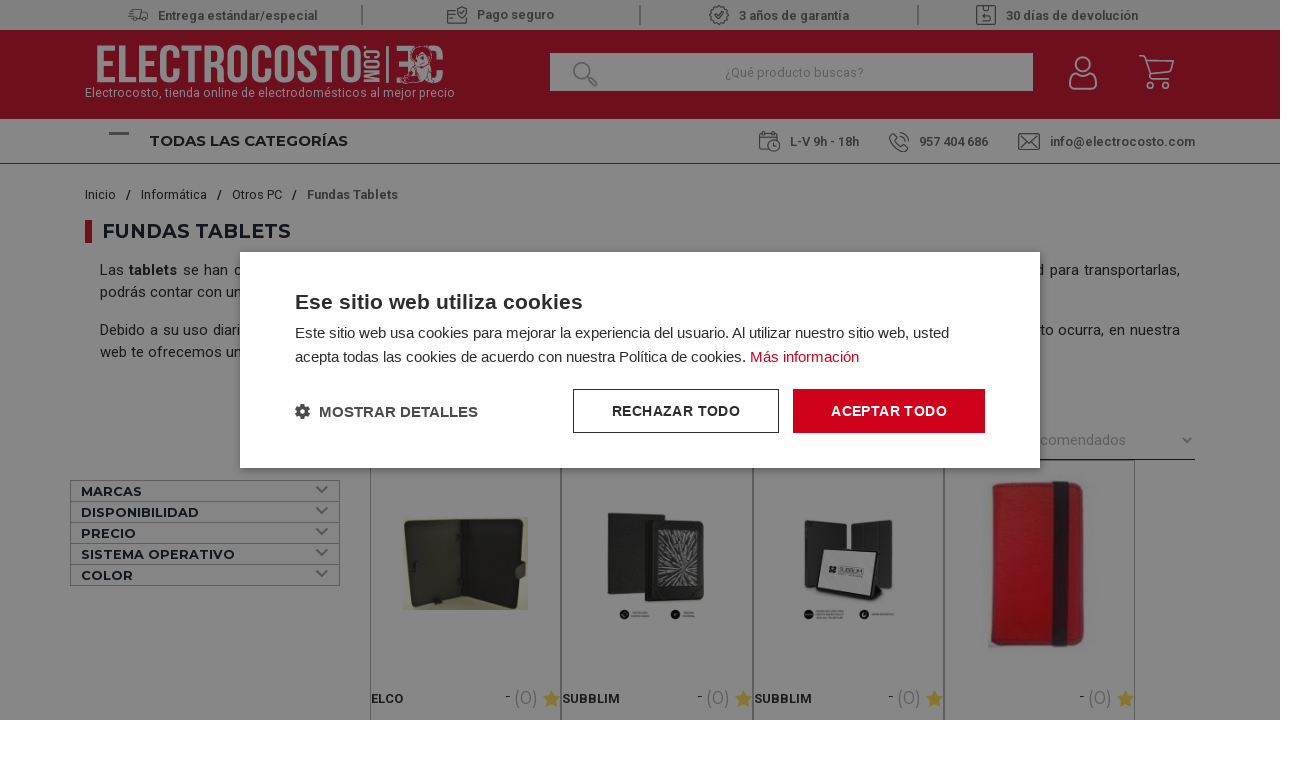

--- FILE ---
content_type: text/html; charset=utf-8
request_url: https://www.electrocosto.com/fundas-tablets/
body_size: 31816
content:

<!DOCTYPE html>

<html lang="es-ES">
<head>
    <script src="//cdnjs.cloudflare.com/ajax/libs/jquery/3.2.1/jquery.min.js"></script>
<script src="https://cdnjs.cloudflare.com/ajax/libs/OwlCarousel2/2.3.4/owl.carousel.min.js"></script>
<link rel="stylesheet" type="text/css" href="/dist/app.css?v=EfGWysNPywK_Wcb7EztF5CKwxm2uYEpWkQFubWHr6Lc" />
<link rel="stylesheet" type="text/css" href="https://static-eu.oct8ne.com/api/dynamic/css/style.css">
    <script type="text/javascript" charset="UTF-8" src="//cdn.cookie-script.com/s/f3d938ef8a7441381d2a1470cd97ccd2.js"></script>

<meta charset="utf-8" />
<meta name="viewport" content="width=device-width, initial-scale=1" />
<title>Comprar fundas para tablets baratas Electrocosto</title>
<meta name="description" content="Consigue una funda para tu tablet al mejor precio en Electrocosto. Gran calidad en las Mejores marcas">
<meta name="revisit-after" content="30 days">
<link rel="canonical" href="https://www.electrocosto.com/fundas-tablets/" />
<script type="application/ld+json">
{
  "@context": "http://schema.org",
  "@type": "WebSite",
  "url": "https://www.electrocosto.com",
  "image": "https://static.electrocosto.com/images/icons/logotipo.svg",
  "potentialAction": {
    "@type": "SearchAction",
    "target": {
      "@type": "EntryPoint",
      "urlTemplate": "https://www.electrocosto.com/catalogo/search?q={search_term}"
    },
    "query-input": {
      "@type": "PropertyValueSpecification",
      "valueRequired": "https://schema.org/True",
      "valueName": "search_term"
    }
  }
}
</script>
<link rel="alternate" hreflang="es-ES" href="https://www.electrocosto.com/fundas-tablets/">
<script async src="https://www.googletagmanager.com/gtag/js?id=G-7B3DM8FPBC"></script>
<script>
window.dataLayer = window.dataLayer || [];
function gtag(){dataLayer.push(arguments);}
gtag('js', new Date());
gtag('config', 'G-7B3DM8FPBC');
gtag('config', 'AW-878662438');
</script>
<script>!function(f,b,e,v,n,t,s){if(f.fbq)return;n=f.fbq=function(){n.callMethod?n.callMethod.apply(n,arguments):n.queue.push(arguments)};if(!f._fbq)f._fbq=n;n.push=n;n.loaded=!0;n.version='2.0';n.queue=[];t=b.createElement(e);t.async=!0;t.src=v;s=b.getElementsByTagName(e)[0];s.parentNode.insertBefore(t,s)}(window,document,'script','https://connect.facebook.net/en_US/fbevents.js');
fbq('init', '24008518192149327');fbq('track', 'PageView');
</script><noscript><img height="1" width="1" style="display:none" src="https://www.facebook.com/tr?id=24008518192149327&ev=PageView&noscript=1"/></noscript>

<script>(function(w,d,s,l,i){w[l] = w[l] ||[];w[l].push({'gtm.start':
new Date().getTime(),event:'gtm.js'});var f=d.getElementsByTagName(s)[0],
j=d.createElement(s),dl=l!='dataLayer'?'&l='+l:'';j.async=true;j.src=
'https://www.googletagmanager.com/gtm.js?id='+i+dl;f.parentNode.insertBefore(j,f);
})(window,document,'script','dataLayer','GTM-MH6P3VX');</script>
<script src="https://app.lighthousefeed.com/assets/js/lthfeed-script.js"></script>
<script type="text/javascript" charset="UTF-8" src="//cdn.cookie-script.com/s/f3d938ef8a7441381d2a1470cd97ccd2.js"></script>
<script>(function(w,d,t,r,u){var f,n,i;w[u]=w[u]||[],f=function(){var o={ti:"163011920", enableAutoSpaTracking: true};o.q=w[u],w[u]=new UET(o),w[u].push("pageLoad")},n=d.createElement(t),n.src=r,n.async=1,n.onload=n.onreadystatechange=function(){var s=this.readyState;s&&s!=="loaded"&&s!=="complete"||(f(),n.onload=n.onreadystatechange=null)},i=d.getElementsByTagName(t)[0],i.parentNode.insertBefore(n,i)})(window,document,"script","//bat.bing.com/bat.js","uetq");</script>
<script async id="__cn_generic_script__0499aae4-4ab2-4253-9378-db2ed12d98e2">
!function(e){
function t(){
if(!e.querySelector("#__cn_client_script_0499aae4-4ab2-4253-9378-db2ed12d98e2")){
var t=e.createElement("script");
t.setAttribute("src","https://cdn.connectif.cloud/eu8/client-script/0499aae4-4ab2-4253-9378-db2ed12d98e2"),e.body.appendChild(t)}}
"complete"===e.readyState||"interactive"===e.readyState?t():e.addEventListener("DOMContentLoaded",t)
}(document);
</script>
<script type="text/javascript">
    (function () {
        if (!window.blueSuite) {
            window.blueSuite = {
                bkNumber: "BK-032065463135-1"
            };
            var b = document.createElement("script");
            b.type = "text/javascript";
            b.async = !0;
            var c = ("https:" == document.location.protocol ?
                     "https://d2cmqkwo8rxlr9.cloudfront.net" :
                     "http://static-rmk.blueknow.com") + "/bk-rmk.js?cac=",
                d = new Date,
                a = d.getFullYear().toString() + (d.getMonth() + 1) + d.getDate() + d.getHours();
            b.src = c + a;
            c = document.getElementsByTagName("script")[0];
            c.parentNode.insertBefore(b, c)
        }
    })();
</script>

<script>function loadScript(a){var b=document.getElementsByTagName("head")[0],c=document.createElement("script");c.type="text/javascript",c.src="https://tracker.metricool.com/resources/be.js",c.onreadystatechange=a,c.onload=a,b.appendChild(c)}loadScript(function(){beTracker.t({hash:"fec8cedd8f24363fbac7e80da7fc01cb"})});</script>


    <link rel="shortcut icon" href="https://static.electrocosto.com/images/icons/favicon.ico" type="image/x-icon">
    <link rel="icon" href="https://static.electrocosto.com/images/icons/favicon.ico" type="image/x-icon">

    
	<script type="application/ld+json">
{"@context":"https://schema.org","@type":"ItemList","url":"https://www.electrocosto.com/fundas-tablets/","name":"Fundas Tablets","numberOfItems":31,"itemListOrder":"Relevance","itemListElement":[{"@type":"ListItem","position":1,"item":{"@type":"Product","url":"https://www.electrocosto.com/fundas-tablets/funda-tablet-elco-pdf-7-piel","name":"Funda Tablet Elco PDF-7","image":["https://static.electrocosto.com/images/product/regular/41507_funda-tablet-elco-pdf-7-piel.jpg"],"offers":{"@type":"Offer","availability":"http://schema.org/InStock","itemCondition":"http://schema.org/NewCondition","priceCurrency":"EUR","price":"9.95","priceValidUntil":"2027-01-17T00:00:00+01:00","url":"https://www.electrocosto.com/fundas-tablets/funda-tablet-elco-pdf-7-piel"}}},{"@type":"ListItem","position":2,"item":{"@type":"Product","url":"https://www.electrocosto.com/fundas-tablets/subblim-clever-ebook-case","name":"SUBBLIM Clever EBOOK Case - Funda Libro Electr\u00F3nico 6\u2033 Negro","image":["https://static.electrocosto.com/images/product/regular/63465_subblim-clever-ebook-case.jpg"],"offers":{"@type":"Offer","availability":"http://schema.org/InStock","itemCondition":"http://schema.org/NewCondition","priceCurrency":"EUR","price":"15.60","priceValidUntil":"2027-01-17T00:00:00+01:00","url":"https://www.electrocosto.com/fundas-tablets/subblim-clever-ebook-case"}}},{"@type":"ListItem","position":3,"item":{"@type":"Product","url":"https://www.electrocosto.com/fundas-tablets/subblim-shock-case-lenovo-tab-m10-plus-3a-gen","name":"SUBBLIM Shock Case Lenovo TAB M10 Plus 3A GEN - Funda Tablet 10.6\u0027\u0027","image":["https://static.electrocosto.com/images/product/regular/63443_subblim-shock-case-lenovo-tab-m10-plus-3a-gen.jpg"],"offers":{"@type":"Offer","availability":"http://schema.org/InStock","itemCondition":"http://schema.org/NewCondition","priceCurrency":"EUR","price":"18.25","priceValidUntil":"2027-01-17T00:00:00+01:00","url":"https://www.electrocosto.com/fundas-tablets/subblim-shock-case-lenovo-tab-m10-plus-3a-gen"}}},{"@type":"ListItem","position":4,"item":{"@type":"Product","url":"https://www.electrocosto.com/fundas-tablets/ziron-air-5-55-rojo","name":"ZIRON AIR. 5-5.5\u0022 Rojo - Funda Tablet Universal","image":["https://static.electrocosto.com/images/product/regular/90371_ziron-air-5-55-rojo.jpg"],"offers":{"@type":"Offer","availability":"http://schema.org/InStock","itemCondition":"http://schema.org/NewCondition","priceCurrency":"EUR","price":"6.49","priceValidUntil":"2027-01-17T00:00:00+01:00","url":"https://www.electrocosto.com/fundas-tablets/ziron-air-5-55-rojo"}}},{"@type":"ListItem","position":5,"item":{"@type":"Product","url":"https://www.electrocosto.com/fundas-tablets/ziron-ipad-mini-3-rubber-violeta","name":"ZIRON Ipad MINI 3 RUBBER Violeta - Funda Tablet ","image":["https://static.electrocosto.com/images/product/regular/90370_ziron-ipad-mini-3-rubber-violeta.jpg"],"offers":{"@type":"Offer","availability":"http://schema.org/InStock","itemCondition":"http://schema.org/NewCondition","priceCurrency":"EUR","price":"9.45","priceValidUntil":"2027-01-17T00:00:00+01:00","url":"https://www.electrocosto.com/fundas-tablets/ziron-ipad-mini-3-rubber-violeta"}}},{"@type":"ListItem","position":6,"item":{"@type":"Product","url":"https://www.electrocosto.com/fundas-tablets/catkil-strait-azul","name":"CATKIL STRAIT Azul - Funda Tablet 7-8\u0022","image":["https://static.electrocosto.com/images/product/regular/93576_catkil-strait-azul.jpg"],"offers":{"@type":"Offer","availability":"http://schema.org/InStock","itemCondition":"http://schema.org/NewCondition","priceCurrency":"EUR","price":"7.95","priceValidUntil":"2027-01-17T00:00:00+01:00","url":"https://www.electrocosto.com/fundas-tablets/catkil-strait-azul"}}},{"@type":"ListItem","position":7,"item":{"@type":"Product","url":"https://www.electrocosto.com/fundas-tablets/ziron-ipad-mini-3-rubber","name":"ZIRON Ipad MINI 3 RUBBER - Funda Tablet Black","image":["https://static.electrocosto.com/images/product/regular/90361_ziron-ipad-mini-3-rubber.jpg"],"offers":{"@type":"Offer","availability":"http://schema.org/InStock","itemCondition":"http://schema.org/NewCondition","priceCurrency":"EUR","price":"8.99","priceValidUntil":"2027-01-17T00:00:00+01:00","url":"https://www.electrocosto.com/fundas-tablets/ziron-ipad-mini-3-rubber"}}},{"@type":"ListItem","position":8,"item":{"@type":"Product","url":"https://www.electrocosto.com/fundas-tablets/ziron-ipad-air-2-rubber-negro","name":"ZIRON Ipad AIR 2 RUBBER Negro - Funda Tablet 9.7\u0022","image":["https://static.electrocosto.com/images/product/regular/90360_ziron-ipad-air-2-rubber-negro.jpg"],"offers":{"@type":"Offer","availability":"http://schema.org/InStock","itemCondition":"http://schema.org/NewCondition","priceCurrency":"EUR","price":"8.99","priceValidUntil":"2027-01-17T00:00:00+01:00","url":"https://www.electrocosto.com/fundas-tablets/ziron-ipad-air-2-rubber-negro"}}},{"@type":"ListItem","position":9,"item":{"@type":"Product","url":"https://www.electrocosto.com/fundas-tablets/catkil-strait-9-101","name":"CATKIL STRAIT 9 - 10.1\u0022 - Funda Tablet Violeta","image":["https://static.electrocosto.com/images/product/regular/93581_catkil-strait-9-101.jpg"],"offers":{"@type":"Offer","availability":"http://schema.org/InStock","itemCondition":"http://schema.org/NewCondition","priceCurrency":"EUR","price":"8.35","priceValidUntil":"2027-01-17T00:00:00+01:00","url":"https://www.electrocosto.com/fundas-tablets/catkil-strait-9-101"}}},{"@type":"ListItem","position":10,"item":{"@type":"Product","url":"https://www.electrocosto.com/fundas-tablets/catkil-strait-violeta-7-8","name":"CATKIL STRAIT 7 - 8\u0022 - Funda Tablet Violeta","image":["https://static.electrocosto.com/images/product/regular/93580_catkil-strait-violeta.jpg"],"offers":{"@type":"Offer","availability":"http://schema.org/InStock","itemCondition":"http://schema.org/NewCondition","priceCurrency":"EUR","price":"8.05","priceValidUntil":"2027-01-17T00:00:00+01:00","url":"https://www.electrocosto.com/fundas-tablets/catkil-strait-violeta-7-8"}}},{"@type":"ListItem","position":11,"item":{"@type":"Product","url":"https://www.electrocosto.com/fundas-tablets/catkil-strait-rojo","name":"CATKIL STRAIT Rojo - Funda Tablet 7 - 8\u0022","image":["https://static.electrocosto.com/images/product/regular/93578_catkil-strait-rojo.jpg"],"offers":{"@type":"Offer","availability":"http://schema.org/InStock","itemCondition":"http://schema.org/NewCondition","priceCurrency":"EUR","price":"7.95","priceValidUntil":"2027-01-17T00:00:00+01:00","url":"https://www.electrocosto.com/fundas-tablets/catkil-strait-rojo"}}},{"@type":"ListItem","position":12,"item":{"@type":"Product","url":"https://www.electrocosto.com/fundas-tablets/subblim-keytab-pro-usb","name":"SUBBLIM KEYTAB PRO USB - Funda Tablet 10.1\u0027\u0027 England","image":["https://static.electrocosto.com/images/product/regular/63430_subblim-keytab-pro-usb.jpg"],"offers":{"@type":"Offer","availability":"http://schema.org/OutOfStock","itemCondition":"http://schema.org/NewCondition","priceCurrency":"EUR","price":"20.40","priceValidUntil":"2027-01-17T00:00:00+01:00","url":"https://www.electrocosto.com/fundas-tablets/subblim-keytab-pro-usb"}}},{"@type":"ListItem","position":13,"item":{"@type":"Product","url":"https://www.electrocosto.com/fundas-tablets/subblim-keytab-pro-bluetooth","name":"Subblim Keytab PRO Bluetooth - Funda Tablet 10.8","image":["https://static.electrocosto.com/images/product/regular/59684_subblim-keytab-pro-bluetooth.jpg"],"offers":{"@type":"Offer","availability":"http://schema.org/OutOfStock","itemCondition":"http://schema.org/NewCondition","priceCurrency":"EUR","price":"27.55","priceValidUntil":"2027-01-17T00:00:00+01:00","url":"https://www.electrocosto.com/fundas-tablets/subblim-keytab-pro-bluetooth"}}},{"@type":"ListItem","position":14,"item":{"@type":"Product","url":"https://www.electrocosto.com/fundas-tablets/subblim-trendy-biker","name":"SUBBLIM Trendy Biker - Funda Tablet 11\u0022","image":["https://static.electrocosto.com/images/product/regular/63346_subblim-trendy-biker.jpg"],"offers":{"@type":"Offer","availability":"http://schema.org/OutOfStock","itemCondition":"http://schema.org/NewCondition","priceCurrency":"EUR","price":"18.25","priceValidUntil":"2027-01-17T00:00:00+01:00","url":"https://www.electrocosto.com/fundas-tablets/subblim-trendy-biker"}}},{"@type":"ListItem","position":15,"item":{"@type":"Product","url":"https://www.electrocosto.com/fundas-tablets/subblim-trendy-case-rosas","name":"SUBBLIM Trendy Case Rosas - Funda Tablet 9.6\u0022 a 11\u0022","image":["https://static.electrocosto.com/images/product/regular/77245_subblim-trendy-case-rosas.jpg"],"offers":{"@type":"Offer","availability":"http://schema.org/OutOfStock","itemCondition":"http://schema.org/NewCondition","priceCurrency":"EUR","price":"17.49","priceValidUntil":"2027-01-17T00:00:00+01:00","url":"https://www.electrocosto.com/fundas-tablets/subblim-trendy-case-rosas"}}},{"@type":"ListItem","position":16,"item":{"@type":"Product","url":"https://www.electrocosto.com/fundas-tablets/trust-20314","name":"Funda Tablet Trust 20314 Primo Folio 7-8\u0022 Rojo","image":["https://static.electrocosto.com/images/product/regular/41986_trust-20314.jpg"],"offers":{"@type":"Offer","availability":"http://schema.org/OutOfStock","itemCondition":"http://schema.org/NewCondition","priceCurrency":"EUR","price":"11.15","priceValidUntil":"2027-01-17T00:00:00+01:00","url":"https://www.electrocosto.com/fundas-tablets/trust-20314"}}}]}
</script>


</head>
<body class="is-desktop ">
    
    

    

    <div id="app">
        

<header id="menu-app">
    <div class="topHeader">
        <div class="container">
                        <div class="topHeader-wrapper">
                <div class="fast-sending">
                    <img src="https://static.electrocosto.com/images/icons/fast-sending.svg" /><span>Entrega estándar/especial </span>
                </div>
                <div class="safe-payment">
                    <a class="">
                        <img src="https://static.electrocosto.com/images/icons/safe-payment.svg" />Pago seguro
                    </a>
                </div>
                <div class="guarantee">
                    <img src="https://static.electrocosto.com/images/icons/guarantee.svg" />3 años de garantía
                </div>
                <div class="return-products">
                    <img src="https://static.electrocosto.com/images/icons/return-products.svg" /> 30 días de devolución
                </div>
            </div>
        </div>
    </div>
    <div class="menu-costo">
        <div class="menu-costo-wrapper">
            <div class="container">
                <div class="menu-logo-icons">
                    <div class="logo-wrapper">
                        <a href="/">
                            <img src="https://static.electrocosto.com/images/icons/logotipo.svg" class="logo" alt="Logo">
                                <p class="logo-text">Electrocosto, tienda online de electrodomésticos al mejor precio</p>
                        </a>
                    </div>
                    <div class="col">
                        <div class="menu-icons">
                            <div class="block-icon-search">
                                <input class="input-search-home" type="search" id="site-search"
                                    placeholder="¿Qué producto buscas?" />
                                <img class="search-icon"
                                    :src="`${GLOBAL_CMS.static}/images/icons/search-icon-home.png`">
                            </div>
                            <div class="block-icon">
                                <button class="btn-clean-user" data-login="login" v-on:click="showAuthModal($event, {externos: {&quot;Google&quot;:&quot;Google&quot;,&quot;Facebook&quot;:&quot;Facebook&quot;}})">
                                    <img src="https://static.electrocosto.com/images/icons/user.svg"
                                        alt="Entrar al Área de cliente">
                                </button>
                                
                            </div>
                            <div class="block-icon minicart">
                                <button class="btn-clean" type="button" v-on:click="showShopBox">
                                    <div class="badge-block" v-if="qtyCart > 0" v-cloak>
                                        <span class="badge-block-qty">{{qtyCart}}</span>
                                    </div>
                                    <img src="https://static.electrocosto.com/images/icons/menu-cart.svg"
                                        alt="Carrito de compra">
                                </button>
                            </div>
                            <miniCart></miniCart>
                            <search></search>
                        </div>
                    </div>
                </div>
            </div>
        </div>
        <div class="col justify-content-between align-self-center menu-toggler-wrapper">
            <div class="container">
                <div class="menu-toggler-headerBottom-wrapper">
                    <div class="menu-toggler-title-wrapper d-flex justify-content-between">
                        <div class="menu-toggler">
                            <div class="navbarToggler ml-4" onclick="showNavToggler('.navbarToggler', 'menuApp')">
                                <span class="bar-1"></span>
                                <span class="bar-2"></span>
                                <span class="bar-3"></span>
                            </div>
                            <span class="menu-title">Todas las categorías</span>
                        </div>
                    </div>
                    <div class="header-bottom mt-4"> 
    <div class="header-bottom__schedule"> 
        <span class ="schedule">
            <img src="https://static.electrocosto.com/images/icons/schedule.svg" />L-V 9h - 18h 
        </span>
   </div>
   <div class="header-bottom__tel"> 
        <a class="tel" href="tel:957 404 686">
            <img src="https://static.electrocosto.com/images/icons/tel.svg" />957 404 686
        </a>
   </div>
   <div class="header-bottom__email">
     <a href="/cdn-cgi/l/email-protection#036a6d656c43666f666077716c606c70776c2d606c6e">
        <img src="https://static.electrocosto.com/images/icons/mailbox.svg" /><span class="__cf_email__" data-cfemail="e58c8b838aa58089808691978a868a96918acb868a88">[email&#160;protected]</span>
     </a>
   </div>
</div>
                </div>
            </div>
        </div>
        
        <div id="menuApp" class="main-menu display-none">
            <nav class="align-self-center">
                <ul class="menu-list">
                        <li class="menu-item">
                            <a class="menu-item-link" href="/electrodomesticos/">
                                <img src="https://static.electrocosto.com/images/icons/menuCategories/categoria-principal-electrodomesticos.svg"
                                    alt="Icon" />
                                <p>Electrodom&#xE9;sticos</p>
                            </a>
                                <img class="menu-arrow"
                                    src="https://static.electrocosto.com/images/icons/menuCategories/menu-arrow.svg"
                                    alt="icon" />
                                <ul class="submenu-list ">
                                        <li class="submenu-item">
                                            <a class="submenu-item-link" href="/accesorios-de-electrodomesticos/">
                                                Accesorios de Electrodom&#xE9;sticos
                                            </a>
                                        </li>
                                        <li class="submenu-item">
                                            <a class="submenu-item-link" href="/calentadores/">
                                                Calentadores
                                            </a>
                                                <ul class="submenu-list-child">
                                                        <li class="submenu-item-child">
                                                            <a class="submenu-item-child-link" href="/calentadores-gas-butano/">Calentadores Gas Butano</a>
                                                        </li>
                                                        <li class="submenu-item-child">
                                                            <a class="submenu-item-child-link" href="/calentadores-gas-natural/">Calentadores Gas Natural</a>
                                                        </li>
                                                </ul>
                                        </li>
                                        <li class="submenu-item">
                                            <a class="submenu-item-link" href="/campanas/">
                                                Campanas
                                            </a>
                                                <ul class="submenu-list-child">
                                                        <li class="submenu-item-child">
                                                            <a class="submenu-item-child-link" href="/campanas-convencionales/">Campanas Convencionales</a>
                                                        </li>
                                                        <li class="submenu-item-child">
                                                            <a class="submenu-item-child-link" href="/campanas-de-isla/">Campanas de Isla</a>
                                                        </li>
                                                        <li class="submenu-item-child">
                                                            <a class="submenu-item-child-link" href="/campanas-de-techo/">Campanas de Techo</a>
                                                        </li>
                                                        <li class="submenu-item-child">
                                                            <a class="submenu-item-child-link" href="/campanas-decorativas/">Campanas decorativas</a>
                                                        </li>
                                                        <li class="submenu-item-child">
                                                            <a class="submenu-item-child-link" href="/campanas-extraibles/">Campanas extra&#xED;bles</a>
                                                        </li>
                                                        <li class="submenu-item-child">
                                                            <a class="submenu-item-child-link" href="/extractores/">Extractores</a>
                                                        </li>
                                                        <li class="submenu-item-child">
                                                            <a class="submenu-item-child-link" href="/grupo-filtrante/">Grupo filtrante</a>
                                                        </li>
                                                </ul>
                                        </li>
                                        <li class="submenu-item">
                                            <a class="submenu-item-link" href="/cocinas/">
                                                Cocinas
                                            </a>
                                        </li>
                                        <li class="submenu-item">
                                            <a class="submenu-item-link" href="/congeladores/">
                                                Congeladores
                                            </a>
                                                <ul class="submenu-list-child">
                                                        <li class="submenu-item-child">
                                                            <a class="submenu-item-child-link" href="/congeladores-horizontales/">Congeladores horizontales</a>
                                                        </li>
                                                        <li class="submenu-item-child">
                                                            <a class="submenu-item-child-link" href="/congeladores-verticales/">Congeladores Verticales</a>
                                                        </li>
                                                </ul>
                                        </li>
                                        <li class="submenu-item">
                                            <a class="submenu-item-link" href="/encimeras/">
                                                Encimeras
                                            </a>
                                                <ul class="submenu-list-child">
                                                        <li class="submenu-item-child">
                                                            <a class="submenu-item-child-link" href="/placas-de-gas/">Placas de Gas</a>
                                                        </li>
                                                        <li class="submenu-item-child">
                                                            <a class="submenu-item-child-link" href="/placas-de-induccion/">Placas de Inducci&#xF3;n</a>
                                                        </li>
                                                        <li class="submenu-item-child">
                                                            <a class="submenu-item-child-link" href="/placas-electricas/">Placas El&#xE9;ctricas</a>
                                                        </li>
                                                        <li class="submenu-item-child">
                                                            <a class="submenu-item-child-link" href="/placas-modulares/">Placas Modulares</a>
                                                        </li>
                                                </ul>
                                        </li>
                                        <li class="submenu-item">
                                            <a class="submenu-item-link" href="/fregaderos/">
                                                Fregaderos
                                            </a>
                                        </li>
                                        <li class="submenu-item">
                                            <a class="submenu-item-link" href="/frigorificos/">
                                                Frigor&#xED;ficos y Neveras
                                            </a>
                                                <ul class="submenu-list-child">
                                                        <li class="submenu-item-child">
                                                            <a class="submenu-item-child-link" href="/frigorificos-americanos/">Frigor&#xED;ficos Americanos</a>
                                                        </li>
                                                        <li class="submenu-item-child">
                                                            <a class="submenu-item-child-link" href="/frigorificos-combis/">Frigor&#xED;ficos Combis</a>
                                                        </li>
                                                        <li class="submenu-item-child">
                                                            <a class="submenu-item-child-link" href="/frigorificos-dos-puertas/">Frigor&#xED;ficos dos Puertas</a>
                                                        </li>
                                                        <li class="submenu-item-child">
                                                            <a class="submenu-item-child-link" href="/neveras-una-puerta/">Neveras Una Puerta</a>
                                                        </li>
                                                </ul>
                                        </li>
                                        <li class="submenu-item">
                                            <a class="submenu-item-link" href="/grifos/">
                                                Grifos
                                            </a>
                                        </li>
                                        <li class="submenu-item">
                                            <a class="submenu-item-link" href="/hornos/">
                                                Hornos
                                            </a>
                                                <ul class="submenu-list-child">
                                                        <li class="submenu-item-child">
                                                            <a class="submenu-item-child-link" href="/hornos-compactos/">Hornos Compactos</a>
                                                        </li>
                                                        <li class="submenu-item-child">
                                                            <a class="submenu-item-child-link" href="/hornos-convencionales/">Hornos Convencionales</a>
                                                        </li>
                                                        <li class="submenu-item-child">
                                                            <a class="submenu-item-child-link" href="/hornos-multifuncion/">Hornos Multifunci&#xF3;n</a>
                                                        </li>
                                                </ul>
                                        </li>
                                        <li class="submenu-item">
                                            <a class="submenu-item-link" href="/lavadoras/">
                                                Lavadoras
                                            </a>
                                                <ul class="submenu-list-child">
                                                        <li class="submenu-item-child">
                                                            <a class="submenu-item-child-link" href="/lavadoras-carga-frontal/">Lavadoras Carga Frontal</a>
                                                        </li>
                                                        <li class="submenu-item-child">
                                                            <a class="submenu-item-child-link" href="/lavadoras-carga-superior/">Lavadoras Carga Superior</a>
                                                        </li>
                                                </ul>
                                        </li>
                                        <li class="submenu-item">
                                            <a class="submenu-item-link" href="/lavasecadoras/">
                                                Lavasecadoras
                                            </a>
                                        </li>
                                        <li class="submenu-item">
                                            <a class="submenu-item-link" href="/lavavajillas/">
                                                Lavavajillas
                                            </a>
                                                <ul class="submenu-list-child">
                                                        <li class="submenu-item-child">
                                                            <a class="submenu-item-child-link" href="/lavavajillas-45cm/">Lavavajillas 45CM</a>
                                                        </li>
                                                        <li class="submenu-item-child">
                                                            <a class="submenu-item-child-link" href="/lavavajillas-60cm/">Lavavajillas 60CM</a>
                                                        </li>
                                                </ul>
                                        </li>
                                        <li class="submenu-item">
                                            <a class="submenu-item-link" href="/microondas/">
                                                Microondas
                                            </a>
                                        </li>
                                        <li class="submenu-item">
                                            <a class="submenu-item-link" href="/secadoras/">
                                                Secadoras
                                            </a>
                                                <ul class="submenu-list-child">
                                                        <li class="submenu-item-child">
                                                            <a class="submenu-item-child-link" href="/secadoras-bomba-de-calor/">Secadoras Bomba de Calor</a>
                                                        </li>
                                                        <li class="submenu-item-child">
                                                            <a class="submenu-item-child-link" href="/secadoras-condensacion/">Secadoras Condensaci&#xF3;n</a>
                                                        </li>
                                                        <li class="submenu-item-child">
                                                            <a class="submenu-item-child-link" href="/secadoras-de-evacuacion/">Secadoras Evacuaci&#xF3;n</a>
                                                        </li>
                                                </ul>
                                        </li>
                                        <li class="submenu-item">
                                            <a class="submenu-item-link" href="/termos-electricos/">
                                                Termos El&#xE9;ctricos
                                            </a>
                                        </li>
                                        <li class="submenu-item">
                                            <a class="submenu-item-link" href="/vinotecas/">
                                                Vinotecas
                                            </a>
                                        </li>
                                </ul>
                        </li>
                        <li class="menu-item">
                            <a class="menu-item-link" href="/pequenos-electrodomesticos/">
                                <img src="https://static.electrocosto.com/images/icons/menuCategories/categoria-principal-pequeno-electrodomestico.svg"
                                    alt="Icon" />
                                <p>Peque&#xF1;os Electrodom&#xE9;sticos</p>
                            </a>
                                <img class="menu-arrow"
                                    src="https://static.electrocosto.com/images/icons/menuCategories/menu-arrow.svg"
                                    alt="icon" />
                                <ul class="submenu-list ">
                                        <li class="submenu-item">
                                            <a class="submenu-item-link" href="/accesorios-de-cocina/">
                                                Accesorios de Cocina
                                            </a>
                                        </li>
                                        <li class="submenu-item">
                                            <a class="submenu-item-link" href="/afeitadoras-y-corta-pelos/">
                                                Afeitadoras y Corta Pelos
                                            </a>
                                        </li>
                                        <li class="submenu-item">
                                            <a class="submenu-item-link" href="/aspiradoras/">
                                                Aspiradoras
                                            </a>
                                                <ul class="submenu-list-child">
                                                        <li class="submenu-item-child">
                                                            <a class="submenu-item-child-link" href="/aspiradoras-con-cable/">Aspiradoras con Cable</a>
                                                        </li>
                                                        <li class="submenu-item-child">
                                                            <a class="submenu-item-child-link" href="/aspiradoras-de-escoba/">Aspiradoras de Escoba</a>
                                                        </li>
                                                        <li class="submenu-item-child">
                                                            <a class="submenu-item-child-link" href="/robots-aspirador/">Robot Aspirador</a>
                                                        </li>
                                                </ul>
                                        </li>
                                        <li class="submenu-item">
                                            <a class="submenu-item-link" href="/batidoras/">
                                                Batidoras
                                            </a>
                                                <ul class="submenu-list-child">
                                                        <li class="submenu-item-child">
                                                            <a class="submenu-item-child-link" href="/amasadoras/">Amasadoras</a>
                                                        </li>
                                                        <li class="submenu-item-child">
                                                            <a class="submenu-item-child-link" href="/batidoras-de-mano/">Batidoras de Mano</a>
                                                        </li>
                                                        <li class="submenu-item-child">
                                                            <a class="submenu-item-child-link" href="/batidoras-de-vaso/">Batidoras de Vaso</a>
                                                        </li>
                                                        <li class="submenu-item-child">
                                                            <a class="submenu-item-child-link" href="/picadoras/">Picadoras</a>
                                                        </li>
                                                </ul>
                                        </li>
                                        <li class="submenu-item">
                                            <a class="submenu-item-link" href="/cepillos-electricos/">
                                                Cepillos El&#xE9;ctricos
                                            </a>
                                        </li>
                                        <li class="submenu-item">
                                            <a class="submenu-item-link" href="/cuidado-personal/">
                                                Cuidado Personal
                                            </a>
                                        </li>
                                        <li class="submenu-item">
                                            <a class="submenu-item-link" href="/depiladoras/">
                                                Depiladoras
                                            </a>
                                        </li>
                                        <li class="submenu-item">
                                            <a class="submenu-item-link" href="/exprimidores-y-licuadoras/">
                                                Exprimidores y Licuadoras
                                            </a>
                                        </li>
                                        <li class="submenu-item">
                                            <a class="submenu-item-link" href="/freidoras/">
                                                Freidoras
                                            </a>
                                        </li>
                                        <li class="submenu-item">
                                            <a class="submenu-item-link" href="/jarras-y-hervidores/">
                                                Jarras y Hervidores
                                            </a>
                                        </li>
                                        <li class="submenu-item">
                                            <a class="submenu-item-link" href="/limpiadores-pistolas-vapor/">
                                                Limpiadores / Pistolas vapor
                                            </a>
                                        </li>
                                        <li class="submenu-item">
                                            <a class="submenu-item-link" href="/maquinas-de-cafe/">
                                                M&#xE1;quinas de caf&#xE9;
                                            </a>
                                                <ul class="submenu-list-child">
                                                        <li class="submenu-item-child">
                                                            <a class="submenu-item-child-link" href="/accesorios-cafeteras/">Accesorios Cafeteras</a>
                                                        </li>
                                                        <li class="submenu-item-child">
                                                            <a class="submenu-item-child-link" href="/cafeteras-de-aluminio/">Cafeteras de Aluminio</a>
                                                        </li>
                                                        <li class="submenu-item-child">
                                                            <a class="submenu-item-child-link" href="/cafeteras-de-capsulas/">Cafeteras de c&#xE1;psulas</a>
                                                        </li>
                                                        <li class="submenu-item-child">
                                                            <a class="submenu-item-child-link" href="/cafeteras-de-goteo/">Cafeteras de goteo</a>
                                                        </li>
                                                        <li class="submenu-item-child">
                                                            <a class="submenu-item-child-link" href="/cafeteras-express/">Cafeteras Express</a>
                                                        </li>
                                                        <li class="submenu-item-child">
                                                            <a class="submenu-item-child-link" href="/cafeteras-integrables/">Cafeteras Integrables</a>
                                                        </li>
                                                        <li class="submenu-item-child">
                                                            <a class="submenu-item-child-link" href="/cafeteras-superautomaticas/">Cafeteras Superautom&#xE1;ticas</a>
                                                        </li>
                                                        <li class="submenu-item-child">
                                                            <a class="submenu-item-child-link" href="/capsulas-de-cafeteras/">C&#xE1;psulas de Cafeteras</a>
                                                        </li>
                                                </ul>
                                        </li>
                                        <li class="submenu-item">
                                            <a class="submenu-item-link" href="/menaje-hogar/">
                                                Menaje Hogar
                                            </a>
                                        </li>
                                        <li class="submenu-item">
                                            <a class="submenu-item-link" href="/mini-hornos/">
                                                Mini Hornos
                                            </a>
                                        </li>
                                        <li class="submenu-item">
                                            <a class="submenu-item-link" href="/ollas-electricas/">
                                                Ollas El&#xE9;ctricas
                                            </a>
                                        </li>
                                        <li class="submenu-item">
                                            <a class="submenu-item-link" href="/otros-hogar/">
                                                Otros Hogar
                                            </a>
                                                <ul class="submenu-list-child">
                                                        <li class="submenu-item-child">
                                                            <a class="submenu-item-child-link" href="/carros-de-compra/">Carros de Compra</a>
                                                        </li>
                                                </ul>
                                        </li>
                                        <li class="submenu-item">
                                            <a class="submenu-item-link" href="/paelleras/">
                                                Paelleras
                                            </a>
                                        </li>
                                        <li class="submenu-item">
                                            <a class="submenu-item-link" href="/hornillos/">
                                                Placa de Cocina Port&#xE1;til
                                            </a>
                                        </li>
                                        <li class="submenu-item">
                                            <a class="submenu-item-link" href="/planchas-de-pelo/">
                                                Planchas de Pelo
                                            </a>
                                        </li>
                                        <li class="submenu-item">
                                            <a class="submenu-item-link" href="/planchas-de-ropa/">
                                                Planchas de Ropa
                                            </a>
                                                <ul class="submenu-list-child">
                                                        <li class="submenu-item-child">
                                                            <a class="submenu-item-child-link" href="/centros-de-planchado/">Centros de Planchado</a>
                                                        </li>
                                                        <li class="submenu-item-child">
                                                            <a class="submenu-item-child-link" href="/planchas-de-vapor/">Planchas de vapor</a>
                                                        </li>
                                                        <li class="submenu-item-child">
                                                            <a class="submenu-item-child-link" href="/tablas-de-planchar/">Tablas de Planchar</a>
                                                        </li>
                                                </ul>
                                        </li>
                                        <li class="submenu-item">
                                            <a class="submenu-item-link" href="/planchas-grill/">
                                                Planchas Grill
                                            </a>
                                        </li>
                                        <li class="submenu-item">
                                            <a class="submenu-item-link" href="/robot-de-cocina/">
                                                Robot de cocina
                                            </a>
                                        </li>
                                        <li class="submenu-item">
                                            <a class="submenu-item-link" href="/sandwicheras/">
                                                Sandwicheras
                                            </a>
                                        </li>
                                        <li class="submenu-item">
                                            <a class="submenu-item-link" href="/secadores/">
                                                Secadores
                                            </a>
                                        </li>
                                        <li class="submenu-item">
                                            <a class="submenu-item-link" href="/tostadores/">
                                                Tostadores
                                            </a>
                                        </li>
                                </ul>
                        </li>
                        <li class="menu-item">
                            <a class="menu-item-link" href="/climatizacion/">
                                <img src="https://static.electrocosto.com/images/icons/menuCategories/categoria-principal-climatizacion.svg"
                                    alt="Icon" />
                                <p>Climatizaci&#xF3;n</p>
                            </a>
                                <img class="menu-arrow"
                                    src="https://static.electrocosto.com/images/icons/menuCategories/menu-arrow.svg"
                                    alt="icon" />
                                <ul class="submenu-list ">
                                        <li class="submenu-item">
                                            <a class="submenu-item-link" href="/aire-acondicionado/">
                                                Aire Acondicionado
                                            </a>
                                                <ul class="submenu-list-child">
                                                        <li class="submenu-item-child">
                                                            <a class="submenu-item-child-link" href="/aire-acondicionado-split/">Aire Acondicionado Split</a>
                                                        </li>
                                                        <li class="submenu-item-child">
                                                            <a class="submenu-item-child-link" href="/aire-conductos-cassette/">Aire por conductos y cassette</a>
                                                        </li>
                                                        <li class="submenu-item-child">
                                                            <a class="submenu-item-child-link" href="/aire-acondicionado-portatil/">Aires Acondicionados Port&#xE1;tiles</a>
                                                        </li>
                                                </ul>
                                        </li>
                                        <li class="submenu-item">
                                            <a class="submenu-item-link" href="/calefaccion/">
                                                Calefacci&#xF3;n
                                            </a>
                                                <ul class="submenu-list-child">
                                                        <li class="submenu-item-child">
                                                            <a class="submenu-item-child-link" href="/braseros/">Braseros</a>
                                                        </li>
                                                        <li class="submenu-item-child">
                                                            <a class="submenu-item-child-link" href="/calefactores/">Calefactores</a>
                                                        </li>
                                                        <li class="submenu-item-child">
                                                            <a class="submenu-item-child-link" href="/convectores/">Convectores</a>
                                                        </li>
                                                        <li class="submenu-item-child">
                                                            <a class="submenu-item-child-link" href="/emisores-termicos/">Emisores T&#xE9;rmicos</a>
                                                        </li>
                                                        <li class="submenu-item-child">
                                                            <a class="submenu-item-child-link" href="/estufas/">Estufas</a>
                                                        </li>
                                                        <li class="submenu-item-child">
                                                            <a class="submenu-item-child-link" href="/estufas-cuarzo/">Estufas Cuarzo</a>
                                                        </li>
                                                        <li class="submenu-item-child">
                                                            <a class="submenu-item-child-link" href="/halogenos/">Hal&#xF3;genos</a>
                                                        </li>
                                                        <li class="submenu-item-child">
                                                            <a class="submenu-item-child-link" href="/radiador-de-mica/">Radiador de Mica</a>
                                                        </li>
                                                        <li class="submenu-item-child">
                                                            <a class="submenu-item-child-link" href="/radiadores-de-aceite/">Radiadores de Aceite</a>
                                                        </li>
                                                        <li class="submenu-item-child">
                                                            <a class="submenu-item-child-link" href="/split-ceramicos/">Split Cer&#xE1;micos</a>
                                                        </li>
                                                </ul>
                                        </li>
                                        <li class="submenu-item">
                                            <a class="submenu-item-link" href="/climatizadores/">
                                                Climatizadores
                                            </a>
                                        </li>
                                        <li class="submenu-item">
                                            <a class="submenu-item-link" href="/humidificadores-deshumidificadores/">
                                                Humidificadores Deshumidificadores
                                            </a>
                                        </li>
                                        <li class="submenu-item">
                                            <a class="submenu-item-link" href="/clima-otros/">
                                                Otros
                                            </a>
                                                <ul class="submenu-list-child">
                                                        <li class="submenu-item-child">
                                                            <a class="submenu-item-child-link" href="/accesorios-aire-acondicionado/">Accesorios Aire Acondicionado</a>
                                                        </li>
                                                        <li class="submenu-item-child">
                                                            <a class="submenu-item-child-link" href="/toalleros/">Toalleros</a>
                                                        </li>
                                                </ul>
                                        </li>
                                        <li class="submenu-item">
                                            <a class="submenu-item-link" href="/ventiladores/">
                                                Ventiladores
                                            </a>
                                                <ul class="submenu-list-child">
                                                        <li class="submenu-item-child">
                                                            <a class="submenu-item-child-link" href="/ventiladores-de-pared/">Ventiladores de pared</a>
                                                        </li>
                                                        <li class="submenu-item-child">
                                                            <a class="submenu-item-child-link" href="/ventiladores-de-pie/">Ventiladores de pie</a>
                                                        </li>
                                                        <li class="submenu-item-child">
                                                            <a class="submenu-item-child-link" href="/ventiladores-de-sobremesa/">Ventiladores de sobremesa</a>
                                                        </li>
                                                        <li class="submenu-item-child">
                                                            <a class="submenu-item-child-link" href="/ventiladores-de-suelo/">Ventiladores de Suelo</a>
                                                        </li>
                                                        <li class="submenu-item-child">
                                                            <a class="submenu-item-child-link" href="/ventiladores-de-techo/">Ventiladores de techo</a>
                                                        </li>
                                                        <li class="submenu-item-child">
                                                            <a class="submenu-item-child-link" href="/ventiladores-de-torre/">Ventiladores de torre</a>
                                                        </li>
                                                        <li class="submenu-item-child">
                                                            <a class="submenu-item-child-link" href="/ventiladores-industriales/">Ventiladores industriales</a>
                                                        </li>
                                                </ul>
                                        </li>
                                </ul>
                        </li>
                        <li class="menu-item">
                            <a class="menu-item-link" href="/television/">
                                <img src="https://static.electrocosto.com/images/icons/menuCategories/categoria-principal-television.svg"
                                    alt="Icon" />
                                <p>Televisi&#xF3;n</p>
                            </a>
                                <img class="menu-arrow"
                                    src="https://static.electrocosto.com/images/icons/menuCategories/menu-arrow.svg"
                                    alt="icon" />
                                <ul class="submenu-list ">
                                        <li class="submenu-item">
                                            <a class="submenu-item-link" href="/blu-ray/">
                                                Blu ray
                                            </a>
                                        </li>
                                        <li class="submenu-item">
                                            <a class="submenu-item-link" href="/dispositivos-tdt/">
                                                Dispositivos TDT
                                            </a>
                                        </li>
                                        <li class="submenu-item">
                                            <a class="submenu-item-link" href="/lectores-grabadores-dvd/">
                                                Lectores - Grabadores DVD
                                            </a>
                                        </li>
                                        <li class="submenu-item">
                                            <a class="submenu-item-link" href="/soportes-television/">
                                                Soportes Televisi&#xF3;n
                                            </a>
                                        </li>
                                        <li class="submenu-item">
                                            <a class="submenu-item-link" href="/televisores/">
                                                Televisores
                                            </a>
                                        </li>
                                </ul>
                        </li>
                        <li class="menu-item">
                            <a class="menu-item-link" href="/hogar-y-confort/">
                                <img src="https://static.electrocosto.com/images/icons/menuCategories/categoria-principal-hogar-confort.svg"
                                    alt="Icon" />
                                <p>Hogar e Iluminaci&#xF3;n</p>
                            </a>
                                <img class="menu-arrow"
                                    src="https://static.electrocosto.com/images/icons/menuCategories/menu-arrow.svg"
                                    alt="icon" />
                                <ul class="submenu-list ">
                                        <li class="submenu-item">
                                            <a class="submenu-item-link" href="/accesorios-iluminacion/">
                                                Accesorios Iluminaci&#xF3;n
                                            </a>
                                        </li>
                                        <li class="submenu-item">
                                            <a class="submenu-item-link" href="/apliques/">
                                                Apliques
                                            </a>
                                        </li>
                                        <li class="submenu-item">
                                            <a class="submenu-item-link" href="/bombillas/">
                                                Bombillas
                                            </a>
                                        </li>
                                        <li class="submenu-item">
                                            <a class="submenu-item-link" href="/colchones/">
                                                Colchones
                                            </a>
                                        </li>
                                        <li class="submenu-item">
                                            <a class="submenu-item-link" href="/confort/">
                                                Confort
                                            </a>
                                                <ul class="submenu-list-child">
                                                        <li class="submenu-item-child">
                                                            <a class="submenu-item-child-link" href="/almohadas-electricas/">Almohadillas El&#xE9;ctricas</a>
                                                        </li>
                                                        <li class="submenu-item-child">
                                                            <a class="submenu-item-child-link" href="/calientacamas/">Calientacamas</a>
                                                        </li>
                                                        <li class="submenu-item-child">
                                                            <a class="submenu-item-child-link" href="/mantas-electricas/">Mantas El&#xE9;ctricas</a>
                                                        </li>
                                                </ul>
                                        </li>
                                        <li class="submenu-item">
                                            <a class="submenu-item-link" onclick="changePage(&#x27;L2lsdW1pbmFjaW9uLWV4dGVyaW9yLw==&#x27;)">
                                                Iluminaci&#xF3;n Exterior
                                            </a>
                                                <ul class="submenu-list-child">
                                                        <li class="submenu-item-child">
                                                            <a class="submenu-item-child-link" href="/apliques-jardin/">Apliques Jard&#xED;n</a>
                                                        </li>
                                                        <li class="submenu-item-child">
                                                            <a class="submenu-item-child-link" href="/farolas-jardin/">Farolas Jard&#xED;n</a>
                                                        </li>
                                                        <li class="submenu-item-child">
                                                            <a class="submenu-item-child-link" href="/colgante-jardin/">L&#xE1;mpara Colgante Jard&#xED;n</a>
                                                        </li>
                                                </ul>
                                        </li>
                                        <li class="submenu-item">
                                            <a class="submenu-item-link" href="/iluminacion-led/">
                                                Iluminaci&#xF3;n LED
                                            </a>
                                                <ul class="submenu-list-child">
                                                        <li class="submenu-item-child">
                                                            <a class="submenu-item-child-link" href="/downlights/">Downlights</a>
                                                        </li>
                                                        <li class="submenu-item-child">
                                                            <a class="submenu-item-child-link" href="/proyectores-led/">Proyectores LED</a>
                                                        </li>
                                                </ul>
                                        </li>
                                        <li class="submenu-item">
                                            <a class="submenu-item-link" href="/lamparas/">
                                                L&#xE1;mparas
                                            </a>
                                                <ul class="submenu-list-child">
                                                        <li class="submenu-item-child">
                                                            <a class="submenu-item-child-link" href="/flexos/">Flexos</a>
                                                        </li>
                                                        <li class="submenu-item-child">
                                                            <a class="submenu-item-child-link" href="/focos/">Focos</a>
                                                        </li>
                                                        <li class="submenu-item-child">
                                                            <a class="submenu-item-child-link" href="/lamparas-colgantes/">L&#xE1;mparas Colgantes</a>
                                                        </li>
                                                        <li class="submenu-item-child">
                                                            <a class="submenu-item-child-link" href="/lampara-pie-salon/">L&#xE1;mparas de Pie</a>
                                                        </li>
                                                        <li class="submenu-item-child">
                                                            <a class="submenu-item-child-link" href="/lampara-sobremesa/">L&#xE1;mparas Sobremesa</a>
                                                        </li>
                                                        <li class="submenu-item-child">
                                                            <a class="submenu-item-child-link" href="/lamparas-techo/">L&#xE1;mparas techo</a>
                                                        </li>
                                                        <li class="submenu-item-child">
                                                            <a class="submenu-item-child-link" href="/pantallas/">Pantallas</a>
                                                        </li>
                                                </ul>
                                        </li>
                                        <li class="submenu-item">
                                            <a class="submenu-item-link" href="/plafon/">
                                                Plaf&#xF3;n
                                            </a>
                                        </li>
                                </ul>
                        </li>
                        <li class="menu-item">
                            <a class="menu-item-link" href="/informatica/">
                                <img src="https://static.electrocosto.com/images/icons/menuCategories/categoria-principal-informatica.svg"
                                    alt="Icon" />
                                <p>Inform&#xE1;tica</p>
                            </a>
                                <img class="menu-arrow"
                                    src="https://static.electrocosto.com/images/icons/menuCategories/menu-arrow.svg"
                                    alt="icon" />
                                <ul class="submenu-list ">
                                        <li class="submenu-item">
                                            <a class="submenu-item-link" href="/almacenamiento/">
                                                Almacenamiento
                                            </a>
                                                <ul class="submenu-list-child">
                                                        <li class="submenu-item-child">
                                                            <a class="submenu-item-child-link" href="/discos-duros/">Discos duros</a>
                                                        </li>
                                                        <li class="submenu-item-child">
                                                            <a class="submenu-item-child-link" href="/pendrive-y-tarjetas-de-memoria/">Pendrive y Tarjetas de Memoria</a>
                                                        </li>
                                                </ul>
                                        </li>
                                        <li class="submenu-item">
                                            <a class="submenu-item-link" href="/ebook/">
                                                Ebook
                                            </a>
                                        </li>
                                        <li class="submenu-item">
                                            <a class="submenu-item-link" href="/impresion/">
                                                Impresi&#xF3;n
                                            </a>
                                                <ul class="submenu-list-child">
                                                        <li class="submenu-item-child">
                                                            <a class="submenu-item-child-link" href="/cartuchos-de-tinta-y-toner/">Cartuchos de tinta y toner</a>
                                                        </li>
                                                        <li class="submenu-item-child">
                                                            <a class="submenu-item-child-link" href="/impresoras-laser-tinta/">Impresoras de tinta y l&#xE1;ser</a>
                                                        </li>
                                                        <li class="submenu-item-child">
                                                            <a class="submenu-item-child-link" href="/multifuncion/">Multifunci&#xF3;n</a>
                                                        </li>
                                                </ul>
                                        </li>
                                        <li class="submenu-item">
                                            <a class="submenu-item-link" href="/monitores/">
                                                Monitores
                                            </a>
                                        </li>
                                        <li class="submenu-item">
                                            <a class="submenu-item-link" href="/ordenadores-sobremesa/">
                                                Ordenadores Sobremesa
                                            </a>
                                        </li>
                                        <li class="submenu-item">
                                            <a class="submenu-item-link" href="/otros-informatica/">
                                                Otros PC
                                            </a>
                                                <ul class="submenu-list-child">
                                                        <li class="submenu-item-child">
                                                            <a class="submenu-item-child-link" href="/accesorios-informatica/">Accesorios inform&#xE1;tica</a>
                                                        </li>
                                                        <li class="submenu-item-child">
                                                            <a class="submenu-item-child-link" href="/cables-informatica/">Cables Inform&#xE1;tica</a>
                                                        </li>
                                                        <li class="submenu-item-child">
                                                            <a class="submenu-item-child-link" href="/cargadores-baterias/">Cargadores / Bater&#xED;as</a>
                                                        </li>
                                                        <li class="submenu-item-child">
                                                            <a class="submenu-item-child-link" href="/fundas-tablets/">Fundas Tablets</a>
                                                        </li>
                                                        <li class="submenu-item-child">
                                                            <a class="submenu-item-child-link" href="/maletines-de-portatiles/">Maletines de Port&#xE1;tiles</a>
                                                        </li>
                                                        <li class="submenu-item-child">
                                                            <a class="submenu-item-child-link" href="/networking/">Networking</a>
                                                        </li>
                                                        <li class="submenu-item-child">
                                                            <a class="submenu-item-child-link" href="/soportes-ordenador/">Soportes Ordenador</a>
                                                        </li>
                                                </ul>
                                        </li>
                                        <li class="submenu-item">
                                            <a class="submenu-item-link" href="/perifericos/">
                                                Perif&#xE9;ricos
                                            </a>
                                                <ul class="submenu-list-child">
                                                        <li class="submenu-item-child">
                                                            <a class="submenu-item-child-link" href="/ratones/">Ratones</a>
                                                        </li>
                                                        <li class="submenu-item-child">
                                                            <a class="submenu-item-child-link" href="/teclados/">Teclados</a>
                                                        </li>
                                                        <li class="submenu-item-child">
                                                            <a class="submenu-item-child-link" href="/webcams-microfonos/">WebCams y Micr&#xF3;fonos</a>
                                                        </li>
                                                </ul>
                                        </li>
                                        <li class="submenu-item">
                                            <a class="submenu-item-link" href="/portatiles/">
                                                Port&#xE1;tiles
                                            </a>
                                        </li>
                                        <li class="submenu-item">
                                            <a class="submenu-item-link" href="/tablets/">
                                                Tablets
                                            </a>
                                        </li>
                                </ul>
                        </li>
                        <li class="menu-item">
                            <a class="menu-item-link" href="/electronica/">
                                <img src="https://static.electrocosto.com/images/icons/menuCategories/categoria-principal-electronica.svg"
                                    alt="Icon" />
                                <p>Electr&#xF3;nica</p>
                            </a>
                                <img class="menu-arrow"
                                    src="https://static.electrocosto.com/images/icons/menuCategories/menu-arrow.svg"
                                    alt="icon" />
                                <ul class="submenu-list ">
                                        <li class="submenu-item">
                                            <a class="submenu-item-link" href="/accesorios-electronica/">
                                                Accesorios Electr&#xF3;nica
                                            </a>
                                        </li>
                                        <li class="submenu-item">
                                            <a class="submenu-item-link" href="/consolas/">
                                                Consolas
                                            </a>
                                                <ul class="submenu-list-child">
                                                        <li class="submenu-item-child">
                                                            <a class="submenu-item-child-link" href="/juegos-de-consolas/">Juegos de Consolas</a>
                                                        </li>
                                                </ul>
                                        </li>
                                        <li class="submenu-item">
                                            <a class="submenu-item-link" href="/domotica/">
                                                Dom&#xF3;tica
                                            </a>
                                        </li>
                                        <li class="submenu-item">
                                            <a class="submenu-item-link" href="/fotografia-y-video/">
                                                Fotograf&#xED;a y V&#xED;deo
                                            </a>
                                                <ul class="submenu-list-child">
                                                        <li class="submenu-item-child">
                                                            <a class="submenu-item-child-link" href="/camaras-deportivas/">C&#xE1;maras Deportivas</a>
                                                        </li>
                                                        <li class="submenu-item-child">
                                                            <a class="submenu-item-child-link" href="/camaras-digitales/">C&#xE1;maras Digitales</a>
                                                        </li>
                                                        <li class="submenu-item-child">
                                                            <a class="submenu-item-child-link" href="/camaras-reflex/">C&#xE1;maras Reflex</a>
                                                        </li>
                                                        <li class="submenu-item-child">
                                                            <a class="submenu-item-child-link" href="/proyectores/">Proyectores</a>
                                                        </li>
                                                </ul>
                                        </li>
                                        <li class="submenu-item">
                                            <a class="submenu-item-link" href="/juguetes/">
                                                Juguetes
                                            </a>
                                        </li>
                                        <li class="submenu-item">
                                            <a class="submenu-item-link" href="/patinetes-electricos/">
                                                Patinetes El&#xE9;ctricos
                                            </a>
                                        </li>
                                        <li class="submenu-item">
                                            <a class="submenu-item-link" href="/relojes-y-pulseras-deportivas/">
                                                Relojes y Pulseras Deportivas
                                            </a>
                                        </li>
                                        <li class="submenu-item">
                                            <a class="submenu-item-link" href="/sonido/">
                                                Sonido
                                            </a>
                                                <ul class="submenu-list-child">
                                                        <li class="submenu-item-child">
                                                            <a class="submenu-item-child-link" href="/altavoces/">Altavoces</a>
                                                        </li>
                                                        <li class="submenu-item-child">
                                                            <a class="submenu-item-child-link" href="/altavoces-inalambricos/">Altavoces Inalambricos</a>
                                                        </li>
                                                        <li class="submenu-item-child">
                                                            <a class="submenu-item-child-link" href="/auriculares/">Auriculares</a>
                                                        </li>
                                                        <li class="submenu-item-child">
                                                            <a class="submenu-item-child-link" href="/barras-sonido/">Barras de Sonido</a>
                                                        </li>
                                                        <li class="submenu-item-child">
                                                            <a class="submenu-item-child-link" href="/despertadores/">Despertadores</a>
                                                        </li>
                                                        <li class="submenu-item-child">
                                                            <a class="submenu-item-child-link" href="/equipos-musica/">Equipos de M&#xFA;sica</a>
                                                        </li>
                                                        <li class="submenu-item-child">
                                                            <a class="submenu-item-child-link" href="/radios-cd-fm/">Radios CD / FM</a>
                                                        </li>
                                                        <li class="submenu-item-child">
                                                            <a class="submenu-item-child-link" href="/reproductores-mp3-mp4-mp5/">Reproductores MP3 / MP4 / MP5</a>
                                                        </li>
                                                </ul>
                                        </li>
                                </ul>
                        </li>
                        <li class="menu-item">
                            <a class="menu-item-link" href="/telefonia/">
                                <img src="https://static.electrocosto.com/images/icons/menuCategories/categoria-principal-telefonia.svg"
                                    alt="Icon" />
                                <p>Telefon&#xED;a</p>
                            </a>
                                <img class="menu-arrow"
                                    src="https://static.electrocosto.com/images/icons/menuCategories/menu-arrow.svg"
                                    alt="icon" />
                                <ul class="submenu-list ">
                                        <li class="submenu-item">
                                            <a class="submenu-item-link" href="/accesorios-telefonia/">
                                                Accesorios Telefon&#xED;a
                                            </a>
                                        </li>
                                        <li class="submenu-item">
                                            <a class="submenu-item-link" href="/fundas-telefonos/">
                                                Fundas Tel&#xE9;fonos
                                            </a>
                                        </li>
                                        <li class="submenu-item">
                                            <a class="submenu-item-link" href="/moviles/">
                                                M&#xF3;viles
                                            </a>
                                        </li>
                                        <li class="submenu-item">
                                            <a class="submenu-item-link" href="/telefonos-fijos/">
                                                Tel&#xE9;fonos Fijos
                                            </a>
                                        </li>
                                </ul>
                        </li>
                        <li class="menu-item">
                            <a class="menu-item-link" href="/reacondicionados/">
                                <img src="https://static.electrocosto.com/images/icons/menuCategories/reacondicionado-menu.svg"
                                    alt="Icon" />
                                <p>Reacondicionados</p>
                            </a>
                        </li>
                </ul>
            </nav>
        </div>
    </div>
</header>


        



<div id="category_entry">
    <div class="container mb-5">
        <div class="breadcrumbs">
            <div class="bc-container">
                
<ul class="breadcrumb-menu">
            <li class="breadcrumb-menu__item"><a class="icon-inline link" href="/">Inicio</a></li>
            <li class="breadcrumb-menu__item"><a class="icon-inline link" href="/informatica/">Inform&#xE1;tica</a></li>
            <li class="breadcrumb-menu__item"><a class="icon-inline link" href="/otros-informatica/">Otros PC</a></li>
            <li class="breadcrumb-menu__item"><span class="icon-inline link">Fundas Tablets</span></li>
</ul>
<script data-cfasync="false" src="/cdn-cgi/scripts/5c5dd728/cloudflare-static/email-decode.min.js"></script><script type="application/ld+json">
{"@context":"https://schema.org","@type":"BreadcrumbList","itemListElement":[{"@type":"ListItem","position":1,"item":{"@id":"https://www.electrocosto.com/","name":"Inicio"}},{"@type":"ListItem","position":2,"item":{"@id":"https://www.electrocosto.com/informatica/","name":"Inform\u00E1tica"}},{"@type":"ListItem","position":3,"item":{"@id":"https://www.electrocosto.com/otros-informatica/","name":"Otros PC"}},{"@type":"ListItem","position":4,"item":{"@id":"https://www.electrocosto.com/fundas-tablets/","name":"Fundas Tablets"}}]}
</script>

            </div>
        </div>
        <div class="category-block">
            
    <h1 class="title-block">
Fundas Tablets    </h1>

            <p>
                <div class="container-fluid col-xs-12">
<p style="text-align: justify;">Las <strong>tablets</strong> se han convertido en uno de los dispositivos más demandados por los usuarios. Debido a su gran versatilidad y su comodidad para transportarlas, podrás contar con una opción ideal para trabajar o disfrutar de tu contenido favorito en cualquier lugar.</p>
<p style="text-align: justify;">Debido a su uso diario, es frecuente que sufran daños como rasguños o roturas en su estructura y su pantalla, por ello, y para evitar que esto ocurra, en nuestra web te ofrecemos una gran variedad de <strong>fundas para tablets</strong> con las que podrás conservarla como el primer día.</p>
</div>
            </p>
            <div class="categories">
                <ul class="category-list" id="categoryList">
                </ul>
            </div>
        </div>
        <order-by-select v-on:isfilteractive="onFilterApply($event)"></order-by-select>
        <div class="row">
            <div class="col-sm-3">
                    <aside class="box-left-full">
                        <div class="box-left-container filter-box">
                            <filtercomponent :filterobject="{&#xD;&#xA;  &quot;location&quot;: &quot;Categoria&quot;,&#xD;&#xA;  &quot;bloqueID&quot;: 263,&#xD;&#xA;  &quot;filters&quot;: [&#xD;&#xA;    {&#xD;&#xA;      &quot;ordenGrupo&quot;: 1,&#xD;&#xA;      &quot;grupo&quot;: &quot;Marca&quot;,&#xD;&#xA;      &quot;texto&quot;: &quot;Marcas&quot;,&#xD;&#xA;      &quot;infoAdicional&quot;: &quot;&quot;,&#xD;&#xA;      &quot;tipo&quot;: &quot;SelectMultiple&quot;,&#xD;&#xA;      &quot;tipoFiltro&quot;: &quot;Marca&quot;,&#xD;&#xA;      &quot;intervaloMinimo&quot;: 0,&#xD;&#xA;      &quot;intervaloMaximo&quot;: 0,&#xD;&#xA;      &quot;intervaloStep&quot;: 0,&#xD;&#xA;      &quot;simbolo&quot;: &quot;&quot;,&#xD;&#xA;      &quot;ordenPorCantidad&quot;: false,&#xD;&#xA;      &quot;desplegadoPorDefecto&quot;: false,&#xD;&#xA;      &quot;valores&quot;: [&#xD;&#xA;        {&#xD;&#xA;          &quot;tipoFiltro&quot;: &quot;Marca&quot;,&#xD;&#xA;          &quot;tipo&quot;: &quot;SelectMultiple&quot;,&#xD;&#xA;          &quot;grupo&quot;: &quot;Marca&quot;,&#xD;&#xA;          &quot;campo&quot;: &quot;apple&quot;,&#xD;&#xA;          &quot;orden&quot;: 0,&#xD;&#xA;          &quot;texto&quot;: &quot;APPLE&quot;,&#xD;&#xA;          &quot;infoAdicional&quot;: &quot;&quot;,&#xD;&#xA;          &quot;cantidad&quot;: 1,&#xD;&#xA;          &quot;seleccionado&quot;: false,&#xD;&#xA;          &quot;valor&quot;: 0,&#xD;&#xA;          &quot;valorMax&quot;: 0&#xD;&#xA;        },&#xD;&#xA;        {&#xD;&#xA;          &quot;tipoFiltro&quot;: &quot;Marca&quot;,&#xD;&#xA;          &quot;tipo&quot;: &quot;SelectMultiple&quot;,&#xD;&#xA;          &quot;grupo&quot;: &quot;Marca&quot;,&#xD;&#xA;          &quot;campo&quot;: &quot;elco&quot;,&#xD;&#xA;          &quot;orden&quot;: 0,&#xD;&#xA;          &quot;texto&quot;: &quot;ELCO&quot;,&#xD;&#xA;          &quot;infoAdicional&quot;: &quot;&quot;,&#xD;&#xA;          &quot;cantidad&quot;: 1,&#xD;&#xA;          &quot;seleccionado&quot;: false,&#xD;&#xA;          &quot;valor&quot;: 0,&#xD;&#xA;          &quot;valorMax&quot;: 0&#xD;&#xA;        },&#xD;&#xA;        {&#xD;&#xA;          &quot;tipoFiltro&quot;: &quot;Marca&quot;,&#xD;&#xA;          &quot;tipo&quot;: &quot;SelectMultiple&quot;,&#xD;&#xA;          &quot;grupo&quot;: &quot;Marca&quot;,&#xD;&#xA;          &quot;campo&quot;: &quot;logitech&quot;,&#xD;&#xA;          &quot;orden&quot;: 0,&#xD;&#xA;          &quot;texto&quot;: &quot;LOGITECH&quot;,&#xD;&#xA;          &quot;infoAdicional&quot;: &quot;&quot;,&#xD;&#xA;          &quot;cantidad&quot;: 2,&#xD;&#xA;          &quot;seleccionado&quot;: false,&#xD;&#xA;          &quot;valor&quot;: 0,&#xD;&#xA;          &quot;valorMax&quot;: 0&#xD;&#xA;        },&#xD;&#xA;        {&#xD;&#xA;          &quot;tipoFiltro&quot;: &quot;Marca&quot;,&#xD;&#xA;          &quot;tipo&quot;: &quot;SelectMultiple&quot;,&#xD;&#xA;          &quot;grupo&quot;: &quot;Marca&quot;,&#xD;&#xA;          &quot;campo&quot;: &quot;maillon&quot;,&#xD;&#xA;          &quot;orden&quot;: 0,&#xD;&#xA;          &quot;texto&quot;: &quot;MAILLON&quot;,&#xD;&#xA;          &quot;infoAdicional&quot;: &quot;&quot;,&#xD;&#xA;          &quot;cantidad&quot;: 1,&#xD;&#xA;          &quot;seleccionado&quot;: false,&#xD;&#xA;          &quot;valor&quot;: 0,&#xD;&#xA;          &quot;valorMax&quot;: 0&#xD;&#xA;        },&#xD;&#xA;        {&#xD;&#xA;          &quot;tipoFiltro&quot;: &quot;Marca&quot;,&#xD;&#xA;          &quot;tipo&quot;: &quot;SelectMultiple&quot;,&#xD;&#xA;          &quot;grupo&quot;: &quot;Marca&quot;,&#xD;&#xA;          &quot;campo&quot;: &quot;omega&quot;,&#xD;&#xA;          &quot;orden&quot;: 0,&#xD;&#xA;          &quot;texto&quot;: &quot;OMEGA&quot;,&#xD;&#xA;          &quot;infoAdicional&quot;: &quot;&quot;,&#xD;&#xA;          &quot;cantidad&quot;: 3,&#xD;&#xA;          &quot;seleccionado&quot;: false,&#xD;&#xA;          &quot;valor&quot;: 0,&#xD;&#xA;          &quot;valorMax&quot;: 0&#xD;&#xA;        },&#xD;&#xA;        {&#xD;&#xA;          &quot;tipoFiltro&quot;: &quot;Marca&quot;,&#xD;&#xA;          &quot;tipo&quot;: &quot;SelectMultiple&quot;,&#xD;&#xA;          &quot;grupo&quot;: &quot;Marca&quot;,&#xD;&#xA;          &quot;campo&quot;: &quot;subblim&quot;,&#xD;&#xA;          &quot;orden&quot;: 0,&#xD;&#xA;          &quot;texto&quot;: &quot;SUBBLIM&quot;,&#xD;&#xA;          &quot;infoAdicional&quot;: &quot;&quot;,&#xD;&#xA;          &quot;cantidad&quot;: 13,&#xD;&#xA;          &quot;seleccionado&quot;: false,&#xD;&#xA;          &quot;valor&quot;: 0,&#xD;&#xA;          &quot;valorMax&quot;: 0&#xD;&#xA;        },&#xD;&#xA;        {&#xD;&#xA;          &quot;tipoFiltro&quot;: &quot;Marca&quot;,&#xD;&#xA;          &quot;tipo&quot;: &quot;SelectMultiple&quot;,&#xD;&#xA;          &quot;grupo&quot;: &quot;Marca&quot;,&#xD;&#xA;          &quot;campo&quot;: &quot;trust&quot;,&#xD;&#xA;          &quot;orden&quot;: 0,&#xD;&#xA;          &quot;texto&quot;: &quot;TRUST&quot;,&#xD;&#xA;          &quot;infoAdicional&quot;: &quot;&quot;,&#xD;&#xA;          &quot;cantidad&quot;: 2,&#xD;&#xA;          &quot;seleccionado&quot;: false,&#xD;&#xA;          &quot;valor&quot;: 0,&#xD;&#xA;          &quot;valorMax&quot;: 0&#xD;&#xA;        }&#xD;&#xA;      ]&#xD;&#xA;    },&#xD;&#xA;    {&#xD;&#xA;      &quot;ordenGrupo&quot;: 1,&#xD;&#xA;      &quot;grupo&quot;: &quot;Stock&quot;,&#xD;&#xA;      &quot;texto&quot;: &quot;Disponibilidad&quot;,&#xD;&#xA;      &quot;infoAdicional&quot;: &quot;&quot;,&#xD;&#xA;      &quot;tipo&quot;: &quot;SelectMultiple&quot;,&#xD;&#xA;      &quot;tipoFiltro&quot;: &quot;Stock&quot;,&#xD;&#xA;      &quot;intervaloMinimo&quot;: 0,&#xD;&#xA;      &quot;intervaloMaximo&quot;: 0,&#xD;&#xA;      &quot;intervaloStep&quot;: 0,&#xD;&#xA;      &quot;simbolo&quot;: &quot;&quot;,&#xD;&#xA;      &quot;ordenPorCantidad&quot;: false,&#xD;&#xA;      &quot;desplegadoPorDefecto&quot;: false,&#xD;&#xA;      &quot;valores&quot;: [&#xD;&#xA;        {&#xD;&#xA;          &quot;tipoFiltro&quot;: &quot;Stock&quot;,&#xD;&#xA;          &quot;tipo&quot;: &quot;SelectMultiple&quot;,&#xD;&#xA;          &quot;grupo&quot;: &quot;Stock&quot;,&#xD;&#xA;          &quot;campo&quot;: &quot;Disponible&quot;,&#xD;&#xA;          &quot;orden&quot;: 0,&#xD;&#xA;          &quot;texto&quot;: &quot;Disponible&quot;,&#xD;&#xA;          &quot;infoAdicional&quot;: &quot;&quot;,&#xD;&#xA;          &quot;cantidad&quot;: 11,&#xD;&#xA;          &quot;seleccionado&quot;: false,&#xD;&#xA;          &quot;valor&quot;: 0,&#xD;&#xA;          &quot;valorMax&quot;: 0&#xD;&#xA;        },&#xD;&#xA;        {&#xD;&#xA;          &quot;tipoFiltro&quot;: &quot;Stock&quot;,&#xD;&#xA;          &quot;tipo&quot;: &quot;SelectMultiple&quot;,&#xD;&#xA;          &quot;grupo&quot;: &quot;Stock&quot;,&#xD;&#xA;          &quot;campo&quot;: &quot;BajoPedido&quot;,&#xD;&#xA;          &quot;orden&quot;: 1,&#xD;&#xA;          &quot;texto&quot;: &quot;Bajo pedido&quot;,&#xD;&#xA;          &quot;infoAdicional&quot;: &quot;&quot;,&#xD;&#xA;          &quot;cantidad&quot;: 0,&#xD;&#xA;          &quot;seleccionado&quot;: false,&#xD;&#xA;          &quot;valor&quot;: 1,&#xD;&#xA;          &quot;valorMax&quot;: 0&#xD;&#xA;        }&#xD;&#xA;      ]&#xD;&#xA;    },&#xD;&#xA;    {&#xD;&#xA;      &quot;ordenGrupo&quot;: 1,&#xD;&#xA;      &quot;grupo&quot;: &quot;Precio&quot;,&#xD;&#xA;      &quot;texto&quot;: &quot;Precio&quot;,&#xD;&#xA;      &quot;infoAdicional&quot;: &quot;&quot;,&#xD;&#xA;      &quot;tipo&quot;: &quot;IntervaloSlider&quot;,&#xD;&#xA;      &quot;tipoFiltro&quot;: &quot;Precio&quot;,&#xD;&#xA;      &quot;intervaloMinimo&quot;: 6.490000,&#xD;&#xA;      &quot;intervaloMaximo&quot;: 135.350000,&#xD;&#xA;      &quot;intervaloStep&quot;: 1,&#xD;&#xA;      &quot;simbolo&quot;: &quot;\u20AC&quot;,&#xD;&#xA;      &quot;ordenPorCantidad&quot;: false,&#xD;&#xA;      &quot;desplegadoPorDefecto&quot;: false,&#xD;&#xA;      &quot;valores&quot;: [&#xD;&#xA;        {&#xD;&#xA;          &quot;tipoFiltro&quot;: &quot;Precio&quot;,&#xD;&#xA;          &quot;tipo&quot;: &quot;IntervaloSlider&quot;,&#xD;&#xA;          &quot;grupo&quot;: &quot;Precio&quot;,&#xD;&#xA;          &quot;campo&quot;: &quot;Precio&quot;,&#xD;&#xA;          &quot;orden&quot;: 0,&#xD;&#xA;          &quot;texto&quot;: &quot;Precio&quot;,&#xD;&#xA;          &quot;infoAdicional&quot;: &quot;&quot;,&#xD;&#xA;          &quot;cantidad&quot;: 31,&#xD;&#xA;          &quot;seleccionado&quot;: false,&#xD;&#xA;          &quot;valor&quot;: 6.490000,&#xD;&#xA;          &quot;valorMax&quot;: 135.350000&#xD;&#xA;        }&#xD;&#xA;      ]&#xD;&#xA;    },&#xD;&#xA;    {&#xD;&#xA;      &quot;ordenGrupo&quot;: 500,&#xD;&#xA;      &quot;grupo&quot;: &quot;sistema-operativo&quot;,&#xD;&#xA;      &quot;texto&quot;: &quot;Sistema operativo&quot;,&#xD;&#xA;      &quot;infoAdicional&quot;: &quot;19;PROCESADOR&quot;,&#xD;&#xA;      &quot;tipo&quot;: &quot;SelectMultiple&quot;,&#xD;&#xA;      &quot;tipoFiltro&quot;: &quot;Atributo&quot;,&#xD;&#xA;      &quot;intervaloMinimo&quot;: 0,&#xD;&#xA;      &quot;intervaloMaximo&quot;: 0,&#xD;&#xA;      &quot;intervaloStep&quot;: 0,&#xD;&#xA;      &quot;simbolo&quot;: &quot;&quot;,&#xD;&#xA;      &quot;ordenPorCantidad&quot;: false,&#xD;&#xA;      &quot;desplegadoPorDefecto&quot;: false,&#xD;&#xA;      &quot;valores&quot;: [&#xD;&#xA;        {&#xD;&#xA;          &quot;tipoFiltro&quot;: &quot;Atributo&quot;,&#xD;&#xA;          &quot;tipo&quot;: &quot;SelectMultiple&quot;,&#xD;&#xA;          &quot;grupo&quot;: &quot;sistema-operativo&quot;,&#xD;&#xA;          &quot;campo&quot;: &quot;sistema-operativo-IPadOS&quot;,&#xD;&#xA;          &quot;orden&quot;: 0,&#xD;&#xA;          &quot;texto&quot;: &quot;IPadOS&quot;,&#xD;&#xA;          &quot;infoAdicional&quot;: &quot;portatiles~ordenadores~moviles~tablets&quot;,&#xD;&#xA;          &quot;cantidad&quot;: 1,&#xD;&#xA;          &quot;seleccionado&quot;: false,&#xD;&#xA;          &quot;valor&quot;: 0,&#xD;&#xA;          &quot;valorMax&quot;: 0&#xD;&#xA;        }&#xD;&#xA;      ]&#xD;&#xA;    },&#xD;&#xA;    {&#xD;&#xA;      &quot;ordenGrupo&quot;: 500,&#xD;&#xA;      &quot;grupo&quot;: &quot;color&quot;,&#xD;&#xA;      &quot;texto&quot;: &quot;Color&quot;,&#xD;&#xA;      &quot;infoAdicional&quot;: &quot; 2;CARACTER\u00CDSTICAS GENERALES&quot;,&#xD;&#xA;      &quot;tipo&quot;: &quot;SelectMultiple&quot;,&#xD;&#xA;      &quot;tipoFiltro&quot;: &quot;Atributo&quot;,&#xD;&#xA;      &quot;intervaloMinimo&quot;: 0,&#xD;&#xA;      &quot;intervaloMaximo&quot;: 0,&#xD;&#xA;      &quot;intervaloStep&quot;: 0,&#xD;&#xA;      &quot;simbolo&quot;: &quot;&quot;,&#xD;&#xA;      &quot;ordenPorCantidad&quot;: false,&#xD;&#xA;      &quot;desplegadoPorDefecto&quot;: false,&#xD;&#xA;      &quot;valores&quot;: [&#xD;&#xA;        {&#xD;&#xA;          &quot;tipoFiltro&quot;: &quot;Atributo&quot;,&#xD;&#xA;          &quot;tipo&quot;: &quot;SelectMultiple&quot;,&#xD;&#xA;          &quot;grupo&quot;: &quot;color&quot;,&#xD;&#xA;          &quot;campo&quot;: &quot;color-gris&quot;,&#xD;&#xA;          &quot;orden&quot;: 0,&#xD;&#xA;          &quot;texto&quot;: &quot;Gris&quot;,&#xD;&#xA;          &quot;infoAdicional&quot;: &quot;&quot;,&#xD;&#xA;          &quot;cantidad&quot;: 1,&#xD;&#xA;          &quot;seleccionado&quot;: false,&#xD;&#xA;          &quot;valor&quot;: 0,&#xD;&#xA;          &quot;valorMax&quot;: 0&#xD;&#xA;        }&#xD;&#xA;      ]&#xD;&#xA;    }&#xD;&#xA;  ],&#xD;&#xA;  &quot;order&quot;: &quot;Recomendados&quot;&#xD;&#xA;}" v-on:isfilteractive="onFilterApply($event)"></filtercomponent>
                        </div>           
                    </aside>
            </div>
            <div class="col-sm-9">
                <div class="category-products-block">
                    <div class="category-products no-m" v-bind:class="{'is-filter-request': isFilterRequest}" v-if="!isFilterActive">


<div class="recomender-block-item">
    <div class="cover-product "></div>
    <a href="/fundas-tablets/funda-tablet-elco-pdf-7-piel">
        <div class="recomender-block-item-img text-center">
            <div class="product-image">
                <div class="fullsizecontainer-wrapper">
                    <div class="recomender-image-wrapper">
                            <img data-lazy="https://static.electrocosto.com/images/product/medium/41507_funda-tablet-elco-pdf-7-piel.jpg" class="product-image-item"
                                alt="Funda Tablet Elco PDF-7" title="Funda Tablet Elco PDF-7">
                    </div>
                    <div class="availability-status-icon">
                    </div>
                    <div class="new-discount-icon">
                    </div>
                </div>
            </div>
        </div>
        <div class="recomender-brand-stars d-flex justify-content-between">
            <div class="recomender-block-item-brand">
                <span>ELCO</span>
            </div>
                <div class="recomender-valoration-wrapper">
                        <span>-</span>
                        <span class="val-quantity">(0)</span>
                    <img class="stars__icon stars__icon--empty"
                        src="https://static.electrocosto.com/images/resources/stars-valoration/only_star_full.svg"
                        alt="star-full" title="star-full" />
                </div>
        </div>
        <div class="recomender-block-item-title text-center">
            <span>
                Funda Tablet Elco PDF-7
            </span>
        </div>
    </a>
    <div class="recomender-block-item-price">
        <div class="mini-price">9,95 &#x20AC; </div>
    </div>
    <div class="counter-box">
    </div>
    <div class="recomender-block-item-add">
            <button class="btn btn-block btn-primary recomender-add-cart" v-cloak
                v-if="('Disponible' === 'Disponible' || 'Disponible' === 'DisponibleSinStock' || 'Disponible' === 'BajoPedido')"
                v-on:click="addCart(717)">
                Añadir al carrito
            </button>
            <button class="btn btn-block recomender-add-cart btn-primary" v-cloak
                v-else-if="('Disponible' === 'Proximamente')" onclick="window.location='/fundas-tablets/funda-tablet-elco-pdf-7-piel'">
                Ver producto
            </button>
            <button class="btn btn-block recomender-add-cart btn-primary" v-cloak v-else onclick="window.location='/fundas-tablets/funda-tablet-elco-pdf-7-piel'">
                Ver producto
            </button>
    </div>
</div>

<div class="recomender-block-item">
    <div class="cover-product "></div>
    <a href="/fundas-tablets/subblim-clever-ebook-case">
        <div class="recomender-block-item-img text-center">
            <div class="product-image">
                <div class="fullsizecontainer-wrapper">
                    <div class="recomender-image-wrapper">
                            <img data-lazy="https://static.electrocosto.com/images/product/medium/63465_subblim-clever-ebook-case.jpg" class="product-image-item"
                                alt="Funda Libro Electr&#xF3;nico SUBBLIM Clever EBOOK Case 6? Negro" title="Funda Libro Electr&#xF3;nico SUBBLIM Clever EBOOK Case 6? Negro">
                    </div>
                    <div class="availability-status-icon">
                    </div>
                    <div class="new-discount-icon">
                    </div>
                </div>
            </div>
        </div>
        <div class="recomender-brand-stars d-flex justify-content-between">
            <div class="recomender-block-item-brand">
                <span>SUBBLIM</span>
            </div>
                <div class="recomender-valoration-wrapper">
                        <span>-</span>
                        <span class="val-quantity">(0)</span>
                    <img class="stars__icon stars__icon--empty"
                        src="https://static.electrocosto.com/images/resources/stars-valoration/only_star_full.svg"
                        alt="star-full" title="star-full" />
                </div>
        </div>
        <div class="recomender-block-item-title text-center">
            <span>
                SUBBLIM Clever EBOOK Case - Funda Libro Electr&#xF3;nico 6&#x2033; Negro
            </span>
        </div>
    </a>
    <div class="recomender-block-item-price">
        <div class="mini-price">15,60 &#x20AC; </div>
    </div>
    <div class="counter-box">
    </div>
    <div class="recomender-block-item-add">
            <button class="btn btn-block btn-primary recomender-add-cart" v-cloak
                v-if="('Disponible' === 'Disponible' || 'Disponible' === 'DisponibleSinStock' || 'Disponible' === 'BajoPedido')"
                v-on:click="addCart(7145)">
                Añadir al carrito
            </button>
            <button class="btn btn-block recomender-add-cart btn-primary" v-cloak
                v-else-if="('Disponible' === 'Proximamente')" onclick="window.location='/fundas-tablets/subblim-clever-ebook-case'">
                Ver producto
            </button>
            <button class="btn btn-block recomender-add-cart btn-primary" v-cloak v-else onclick="window.location='/fundas-tablets/subblim-clever-ebook-case'">
                Ver producto
            </button>
    </div>
</div>

<div class="recomender-block-item">
    <div class="cover-product "></div>
    <a href="/fundas-tablets/subblim-shock-case-lenovo-tab-m10-plus-3a-gen">
        <div class="recomender-block-item-img text-center">
            <div class="product-image">
                <div class="fullsizecontainer-wrapper">
                    <div class="recomender-image-wrapper">
                            <img data-lazy="https://static.electrocosto.com/images/product/medium/63443_subblim-shock-case-lenovo-tab-m10-plus-3a-gen.jpg" class="product-image-item"
                                alt="Funda Tablet SUBBLIM Shock Case Lenovo TAB M10 Plus 3A GEN 10.6&#x27;&#x27;" title="Funda Tablet SUBBLIM Shock Case Lenovo TAB M10 Plus 3A GEN 10.6&#x27;&#x27;">
                    </div>
                    <div class="availability-status-icon">
                    </div>
                    <div class="new-discount-icon">
                    </div>
                </div>
            </div>
        </div>
        <div class="recomender-brand-stars d-flex justify-content-between">
            <div class="recomender-block-item-brand">
                <span>SUBBLIM</span>
            </div>
                <div class="recomender-valoration-wrapper">
                        <span>-</span>
                        <span class="val-quantity">(0)</span>
                    <img class="stars__icon stars__icon--empty"
                        src="https://static.electrocosto.com/images/resources/stars-valoration/only_star_full.svg"
                        alt="star-full" title="star-full" />
                </div>
        </div>
        <div class="recomender-block-item-title text-center">
            <span>
                SUBBLIM Shock Case Lenovo TAB M10 Plus 3A GEN - Funda Tablet 10.6&#x27;&#x27;
            </span>
        </div>
    </a>
    <div class="recomender-block-item-price">
        <div class="mini-price">18,25 &#x20AC; </div>
    </div>
    <div class="counter-box">
    </div>
    <div class="recomender-block-item-add">
            <button class="btn btn-block btn-primary recomender-add-cart" v-cloak
                v-if="('Disponible' === 'Disponible' || 'Disponible' === 'DisponibleSinStock' || 'Disponible' === 'BajoPedido')"
                v-on:click="addCart(7150)">
                Añadir al carrito
            </button>
            <button class="btn btn-block recomender-add-cart btn-primary" v-cloak
                v-else-if="('Disponible' === 'Proximamente')" onclick="window.location='/fundas-tablets/subblim-shock-case-lenovo-tab-m10-plus-3a-gen'">
                Ver producto
            </button>
            <button class="btn btn-block recomender-add-cart btn-primary" v-cloak v-else onclick="window.location='/fundas-tablets/subblim-shock-case-lenovo-tab-m10-plus-3a-gen'">
                Ver producto
            </button>
    </div>
</div>

<div class="recomender-block-item">
    <div class="cover-product "></div>
    <a href="/fundas-tablets/ziron-air-5-55-rojo">
        <div class="recomender-block-item-img text-center">
            <div class="product-image">
                <div class="fullsizecontainer-wrapper">
                    <div class="recomender-image-wrapper">
                            <img data-lazy="https://static.electrocosto.com/images/product/medium/90371_ziron-air-5-55-rojo.jpg" class="product-image-item"
                                alt="ZIRON AIR. 5-5.5&quot; Rojo - Funda Tablet Universal" title="ZIRON AIR. 5-5.5&quot; Rojo - Funda Tablet Universal">
                    </div>
                    <div class="availability-status-icon">
                    </div>
                    <div class="new-discount-icon">
                    </div>
                </div>
            </div>
        </div>
        <div class="recomender-brand-stars d-flex justify-content-between">
            <div class="recomender-block-item-brand">
                <span></span>
            </div>
                <div class="recomender-valoration-wrapper">
                        <span>-</span>
                        <span class="val-quantity">(0)</span>
                    <img class="stars__icon stars__icon--empty"
                        src="https://static.electrocosto.com/images/resources/stars-valoration/only_star_full.svg"
                        alt="star-full" title="star-full" />
                </div>
        </div>
        <div class="recomender-block-item-title text-center">
            <span>
                ZIRON AIR. 5-5.5&quot; Rojo - Funda Tablet Universal
            </span>
        </div>
    </a>
    <div class="recomender-block-item-price">
        <div class="mini-price">6,49 &#x20AC; </div>
    </div>
    <div class="counter-box">
    </div>
    <div class="recomender-block-item-add">
            <button class="btn btn-block btn-primary recomender-add-cart" v-cloak
                v-if="('Disponible' === 'Disponible' || 'Disponible' === 'DisponibleSinStock' || 'Disponible' === 'BajoPedido')"
                v-on:click="addCart(15195)">
                Añadir al carrito
            </button>
            <button class="btn btn-block recomender-add-cart btn-primary" v-cloak
                v-else-if="('Disponible' === 'Proximamente')" onclick="window.location='/fundas-tablets/ziron-air-5-55-rojo'">
                Ver producto
            </button>
            <button class="btn btn-block recomender-add-cart btn-primary" v-cloak v-else onclick="window.location='/fundas-tablets/ziron-air-5-55-rojo'">
                Ver producto
            </button>
    </div>
</div>

<div class="recomender-block-item">
    <div class="cover-product "></div>
    <a href="/fundas-tablets/ziron-ipad-mini-3-rubber-violeta">
        <div class="recomender-block-item-img text-center">
            <div class="product-image">
                <div class="fullsizecontainer-wrapper">
                    <div class="recomender-image-wrapper">
                            <img data-lazy="https://static.electrocosto.com/images/product/medium/90370_ziron-ipad-mini-3-rubber-violeta.jpg" class="product-image-item"
                                alt="ZIRON Ipad MINI 3 RUBBER - Funda Tablet Violet" title="ZIRON Ipad MINI 3 RUBBER - Funda Tablet Violet">
                    </div>
                    <div class="availability-status-icon">
                    </div>
                    <div class="new-discount-icon">
                    </div>
                </div>
            </div>
        </div>
        <div class="recomender-brand-stars d-flex justify-content-between">
            <div class="recomender-block-item-brand">
                <span></span>
            </div>
                <div class="recomender-valoration-wrapper">
                        <span>-</span>
                        <span class="val-quantity">(0)</span>
                    <img class="stars__icon stars__icon--empty"
                        src="https://static.electrocosto.com/images/resources/stars-valoration/only_star_full.svg"
                        alt="star-full" title="star-full" />
                </div>
        </div>
        <div class="recomender-block-item-title text-center">
            <span>
                ZIRON Ipad MINI 3 RUBBER Violeta - Funda Tablet 
            </span>
        </div>
    </a>
    <div class="recomender-block-item-price">
        <div class="mini-price">9,45 &#x20AC; </div>
    </div>
    <div class="counter-box">
    </div>
    <div class="recomender-block-item-add">
            <button class="btn btn-block btn-primary recomender-add-cart" v-cloak
                v-if="('Disponible' === 'Disponible' || 'Disponible' === 'DisponibleSinStock' || 'Disponible' === 'BajoPedido')"
                v-on:click="addCart(15196)">
                Añadir al carrito
            </button>
            <button class="btn btn-block recomender-add-cart btn-primary" v-cloak
                v-else-if="('Disponible' === 'Proximamente')" onclick="window.location='/fundas-tablets/ziron-ipad-mini-3-rubber-violeta'">
                Ver producto
            </button>
            <button class="btn btn-block recomender-add-cart btn-primary" v-cloak v-else onclick="window.location='/fundas-tablets/ziron-ipad-mini-3-rubber-violeta'">
                Ver producto
            </button>
    </div>
</div>

<div class="recomender-block-item">
    <div class="cover-product "></div>
    <a href="/fundas-tablets/catkil-strait-azul">
        <div class="recomender-block-item-img text-center">
            <div class="product-image">
                <div class="fullsizecontainer-wrapper">
                    <div class="recomender-image-wrapper">
                            <img data-lazy="https://static.electrocosto.com/images/product/medium/93576_catkil-strait-azul.jpg" class="product-image-item"
                                alt="CATKIL STRAIT Azul - Funda Tablet 7-8&quot;" title="CATKIL STRAIT Azul - Funda Tablet 7-8&quot;">
                    </div>
                    <div class="availability-status-icon">
                    </div>
                    <div class="new-discount-icon">
                    </div>
                </div>
            </div>
        </div>
        <div class="recomender-brand-stars d-flex justify-content-between">
            <div class="recomender-block-item-brand">
                <span></span>
            </div>
                <div class="recomender-valoration-wrapper">
                        <span>-</span>
                        <span class="val-quantity">(0)</span>
                    <img class="stars__icon stars__icon--empty"
                        src="https://static.electrocosto.com/images/resources/stars-valoration/only_star_full.svg"
                        alt="star-full" title="star-full" />
                </div>
        </div>
        <div class="recomender-block-item-title text-center">
            <span>
                CATKIL STRAIT Azul - Funda Tablet 7-8&quot;
            </span>
        </div>
    </a>
    <div class="recomender-block-item-price">
        <div class="mini-price">7,95 &#x20AC; </div>
    </div>
    <div class="counter-box">
    </div>
    <div class="recomender-block-item-add">
            <button class="btn btn-block btn-primary recomender-add-cart" v-cloak
                v-if="('Disponible' === 'Disponible' || 'Disponible' === 'DisponibleSinStock' || 'Disponible' === 'BajoPedido')"
                v-on:click="addCart(15017)">
                Añadir al carrito
            </button>
            <button class="btn btn-block recomender-add-cart btn-primary" v-cloak
                v-else-if="('Disponible' === 'Proximamente')" onclick="window.location='/fundas-tablets/catkil-strait-azul'">
                Ver producto
            </button>
            <button class="btn btn-block recomender-add-cart btn-primary" v-cloak v-else onclick="window.location='/fundas-tablets/catkil-strait-azul'">
                Ver producto
            </button>
    </div>
</div>

<div class="recomender-block-item">
    <div class="cover-product "></div>
    <a href="/fundas-tablets/ziron-ipad-mini-3-rubber">
        <div class="recomender-block-item-img text-center">
            <div class="product-image">
                <div class="fullsizecontainer-wrapper">
                    <div class="recomender-image-wrapper">
                            <img data-lazy="https://static.electrocosto.com/images/product/medium/90361_ziron-ipad-mini-3-rubber.jpg" class="product-image-item"
                                alt="ZIRON Ipad MINI 3 RUBBER - Funda Tablet Black" title="ZIRON Ipad MINI 3 RUBBER - Funda Tablet Black">
                    </div>
                    <div class="availability-status-icon">
                    </div>
                    <div class="new-discount-icon">
                    </div>
                </div>
            </div>
        </div>
        <div class="recomender-brand-stars d-flex justify-content-between">
            <div class="recomender-block-item-brand">
                <span></span>
            </div>
                <div class="recomender-valoration-wrapper">
                        <span>-</span>
                        <span class="val-quantity">(0)</span>
                    <img class="stars__icon stars__icon--empty"
                        src="https://static.electrocosto.com/images/resources/stars-valoration/only_star_full.svg"
                        alt="star-full" title="star-full" />
                </div>
        </div>
        <div class="recomender-block-item-title text-center">
            <span>
                ZIRON Ipad MINI 3 RUBBER - Funda Tablet Black
            </span>
        </div>
    </a>
    <div class="recomender-block-item-price">
        <div class="mini-price">8,99 &#x20AC; </div>
    </div>
    <div class="counter-box">
    </div>
    <div class="recomender-block-item-add">
            <button class="btn btn-block btn-primary recomender-add-cart" v-cloak
                v-if="('Disponible' === 'Disponible' || 'Disponible' === 'DisponibleSinStock' || 'Disponible' === 'BajoPedido')"
                v-on:click="addCart(15200)">
                Añadir al carrito
            </button>
            <button class="btn btn-block recomender-add-cart btn-primary" v-cloak
                v-else-if="('Disponible' === 'Proximamente')" onclick="window.location='/fundas-tablets/ziron-ipad-mini-3-rubber'">
                Ver producto
            </button>
            <button class="btn btn-block recomender-add-cart btn-primary" v-cloak v-else onclick="window.location='/fundas-tablets/ziron-ipad-mini-3-rubber'">
                Ver producto
            </button>
    </div>
</div>

<div class="recomender-block-item">
    <div class="cover-product "></div>
    <a href="/fundas-tablets/ziron-ipad-air-2-rubber-negro">
        <div class="recomender-block-item-img text-center">
            <div class="product-image">
                <div class="fullsizecontainer-wrapper">
                    <div class="recomender-image-wrapper">
                            <img data-lazy="https://static.electrocosto.com/images/product/medium/90360_ziron-ipad-air-2-rubber-negro.jpg" class="product-image-item"
                                alt="ZIRON Ipad AIR 2 RUBBER Negro - Funda Tablet 9.7&quot;" title="ZIRON Ipad AIR 2 RUBBER Negro - Funda Tablet 9.7&quot;">
                    </div>
                    <div class="availability-status-icon">
                    </div>
                    <div class="new-discount-icon">
                    </div>
                </div>
            </div>
        </div>
        <div class="recomender-brand-stars d-flex justify-content-between">
            <div class="recomender-block-item-brand">
                <span></span>
            </div>
                <div class="recomender-valoration-wrapper">
                        <span>-</span>
                        <span class="val-quantity">(0)</span>
                    <img class="stars__icon stars__icon--empty"
                        src="https://static.electrocosto.com/images/resources/stars-valoration/only_star_full.svg"
                        alt="star-full" title="star-full" />
                </div>
        </div>
        <div class="recomender-block-item-title text-center">
            <span>
                ZIRON Ipad AIR 2 RUBBER Negro - Funda Tablet 9.7&quot;
            </span>
        </div>
    </a>
    <div class="recomender-block-item-price">
        <div class="mini-price">8,99 &#x20AC; </div>
    </div>
    <div class="counter-box">
    </div>
    <div class="recomender-block-item-add">
            <button class="btn btn-block btn-primary recomender-add-cart" v-cloak
                v-if="('Disponible' === 'Disponible' || 'Disponible' === 'DisponibleSinStock' || 'Disponible' === 'BajoPedido')"
                v-on:click="addCart(15201)">
                Añadir al carrito
            </button>
            <button class="btn btn-block recomender-add-cart btn-primary" v-cloak
                v-else-if="('Disponible' === 'Proximamente')" onclick="window.location='/fundas-tablets/ziron-ipad-air-2-rubber-negro'">
                Ver producto
            </button>
            <button class="btn btn-block recomender-add-cart btn-primary" v-cloak v-else onclick="window.location='/fundas-tablets/ziron-ipad-air-2-rubber-negro'">
                Ver producto
            </button>
    </div>
</div>

<div class="recomender-block-item">
    <div class="cover-product "></div>
    <a href="/fundas-tablets/catkil-strait-9-101">
        <div class="recomender-block-item-img text-center">
            <div class="product-image">
                <div class="fullsizecontainer-wrapper">
                    <div class="recomender-image-wrapper">
                            <img data-lazy="https://static.electrocosto.com/images/product/medium/93581_catkil-strait-9-101.jpg" class="product-image-item"
                                alt="CATKIL STRAIT Violeta - Funda Tablet 9 - 10.1&quot;" title="CATKIL STRAIT Violeta - Funda Tablet 9 - 10.1&quot;">
                    </div>
                    <div class="availability-status-icon">
                    </div>
                    <div class="new-discount-icon">
                    </div>
                </div>
            </div>
        </div>
        <div class="recomender-brand-stars d-flex justify-content-between">
            <div class="recomender-block-item-brand">
                <span></span>
            </div>
                <div class="recomender-valoration-wrapper">
                        <span>-</span>
                        <span class="val-quantity">(0)</span>
                    <img class="stars__icon stars__icon--empty"
                        src="https://static.electrocosto.com/images/resources/stars-valoration/only_star_full.svg"
                        alt="star-full" title="star-full" />
                </div>
        </div>
        <div class="recomender-block-item-title text-center">
            <span>
                CATKIL STRAIT 9 - 10.1&quot; - Funda Tablet Violeta
            </span>
        </div>
    </a>
    <div class="recomender-block-item-price">
        <div class="mini-price">8,35 &#x20AC; </div>
    </div>
    <div class="counter-box">
    </div>
    <div class="recomender-block-item-add">
            <button class="btn btn-block btn-primary recomender-add-cart" v-cloak
                v-if="('Disponible' === 'Disponible' || 'Disponible' === 'DisponibleSinStock' || 'Disponible' === 'BajoPedido')"
                v-on:click="addCart(15039)">
                Añadir al carrito
            </button>
            <button class="btn btn-block recomender-add-cart btn-primary" v-cloak
                v-else-if="('Disponible' === 'Proximamente')" onclick="window.location='/fundas-tablets/catkil-strait-9-101'">
                Ver producto
            </button>
            <button class="btn btn-block recomender-add-cart btn-primary" v-cloak v-else onclick="window.location='/fundas-tablets/catkil-strait-9-101'">
                Ver producto
            </button>
    </div>
</div>

<div class="recomender-block-item">
    <div class="cover-product "></div>
    <a href="/fundas-tablets/catkil-strait-violeta-7-8">
        <div class="recomender-block-item-img text-center">
            <div class="product-image">
                <div class="fullsizecontainer-wrapper">
                    <div class="recomender-image-wrapper">
                            <img data-lazy="https://static.electrocosto.com/images/product/medium/93580_catkil-strait-violeta.jpg" class="product-image-item"
                                alt="CATKIL STRAIT Violeta - Funda Tablet 7 - 8&quot;" title="CATKIL STRAIT Violeta - Funda Tablet 7 - 8&quot;">
                    </div>
                    <div class="availability-status-icon">
                    </div>
                    <div class="new-discount-icon">
                    </div>
                </div>
            </div>
        </div>
        <div class="recomender-brand-stars d-flex justify-content-between">
            <div class="recomender-block-item-brand">
                <span></span>
            </div>
                <div class="recomender-valoration-wrapper">
                        <span>-</span>
                        <span class="val-quantity">(0)</span>
                    <img class="stars__icon stars__icon--empty"
                        src="https://static.electrocosto.com/images/resources/stars-valoration/only_star_full.svg"
                        alt="star-full" title="star-full" />
                </div>
        </div>
        <div class="recomender-block-item-title text-center">
            <span>
                CATKIL STRAIT 7 - 8&quot; - Funda Tablet Violeta
            </span>
        </div>
    </a>
    <div class="recomender-block-item-price">
        <div class="mini-price">8,05 &#x20AC; </div>
    </div>
    <div class="counter-box">
    </div>
    <div class="recomender-block-item-add">
            <button class="btn btn-block btn-primary recomender-add-cart" v-cloak
                v-if="('Disponible' === 'Disponible' || 'Disponible' === 'DisponibleSinStock' || 'Disponible' === 'BajoPedido')"
                v-on:click="addCart(15021)">
                Añadir al carrito
            </button>
            <button class="btn btn-block recomender-add-cart btn-primary" v-cloak
                v-else-if="('Disponible' === 'Proximamente')" onclick="window.location='/fundas-tablets/catkil-strait-violeta-7-8'">
                Ver producto
            </button>
            <button class="btn btn-block recomender-add-cart btn-primary" v-cloak v-else onclick="window.location='/fundas-tablets/catkil-strait-violeta-7-8'">
                Ver producto
            </button>
    </div>
</div>

<div class="recomender-block-item">
    <div class="cover-product "></div>
    <a href="/fundas-tablets/catkil-strait-rojo">
        <div class="recomender-block-item-img text-center">
            <div class="product-image">
                <div class="fullsizecontainer-wrapper">
                    <div class="recomender-image-wrapper">
                            <img data-lazy="https://static.electrocosto.com/images/product/medium/93578_catkil-strait-rojo.jpg" class="product-image-item"
                                alt="CATKIL STRAIT Rojo - Funda Tablet 7 - 8&quot;" title="CATKIL STRAIT Rojo - Funda Tablet 7 - 8&quot;">
                    </div>
                    <div class="availability-status-icon">
                    </div>
                    <div class="new-discount-icon">
                    </div>
                </div>
            </div>
        </div>
        <div class="recomender-brand-stars d-flex justify-content-between">
            <div class="recomender-block-item-brand">
                <span></span>
            </div>
                <div class="recomender-valoration-wrapper">
                        <span>-</span>
                        <span class="val-quantity">(0)</span>
                    <img class="stars__icon stars__icon--empty"
                        src="https://static.electrocosto.com/images/resources/stars-valoration/only_star_full.svg"
                        alt="star-full" title="star-full" />
                </div>
        </div>
        <div class="recomender-block-item-title text-center">
            <span>
                CATKIL STRAIT Rojo - Funda Tablet 7 - 8&quot;
            </span>
        </div>
    </a>
    <div class="recomender-block-item-price">
        <div class="mini-price">7,95 &#x20AC; </div>
    </div>
    <div class="counter-box">
    </div>
    <div class="recomender-block-item-add">
            <button class="btn btn-block btn-primary recomender-add-cart" v-cloak
                v-if="('Disponible' === 'Disponible' || 'Disponible' === 'DisponibleSinStock' || 'Disponible' === 'BajoPedido')"
                v-on:click="addCart(15025)">
                Añadir al carrito
            </button>
            <button class="btn btn-block recomender-add-cart btn-primary" v-cloak
                v-else-if="('Disponible' === 'Proximamente')" onclick="window.location='/fundas-tablets/catkil-strait-rojo'">
                Ver producto
            </button>
            <button class="btn btn-block recomender-add-cart btn-primary" v-cloak v-else onclick="window.location='/fundas-tablets/catkil-strait-rojo'">
                Ver producto
            </button>
    </div>
</div>

<div class="recomender-block-item">
    <div class="cover-product "></div>
    <a href="/fundas-tablets/subblim-keytab-pro-usb">
        <div class="recomender-block-item-img text-center">
            <div class="product-image">
                <div class="fullsizecontainer-wrapper">
                    <div class="recomender-image-wrapper">
                            <img data-lazy="https://static.electrocosto.com/images/product/medium/63430_subblim-keytab-pro-usb.jpg" class="product-image-item"
                                alt="Funda Tablet SUBBLIM KEYTAB PRO USB 10.1&#x27;&#x27; England" title="Funda Tablet SUBBLIM KEYTAB PRO USB 10.1&#x27;&#x27; England">
                    </div>
                    <div class="availability-status-icon">
                                <div class="product-unavailable">
                                    <img class="unavailable-img"
                                        src="https://static.electrocosto.com/images/icons/producto_agotado_.svg"
                                        rel="Producto agotado" title="Producto agotado" />
                                </div>
                    </div>
                    <div class="new-discount-icon">
                    </div>
                </div>
            </div>
        </div>
        <div class="recomender-brand-stars d-flex justify-content-between">
            <div class="recomender-block-item-brand">
                <span>SUBBLIM</span>
            </div>
                <div class="recomender-valoration-wrapper">
                        <span>-</span>
                        <span class="val-quantity">(0)</span>
                    <img class="stars__icon stars__icon--empty"
                        src="https://static.electrocosto.com/images/resources/stars-valoration/only_star_full.svg"
                        alt="star-full" title="star-full" />
                </div>
        </div>
        <div class="recomender-block-item-title text-center">
            <span>
                SUBBLIM KEYTAB PRO USB - Funda Tablet 10.1&#x27;&#x27; England
            </span>
        </div>
    </a>
    <div class="recomender-block-item-price">
        <div class="mini-price">20,40 &#x20AC; </div>
    </div>
    <div class="counter-box">
    </div>
    <div class="recomender-block-item-add">
            <button class="btn btn-block btn-primary recomender-add-cart" v-cloak
                v-if="('Agotado' === 'Disponible' || 'Agotado' === 'DisponibleSinStock' || 'Agotado' === 'BajoPedido')"
                v-on:click="addCart(7152)">
                Añadir al carrito
            </button>
            <button class="btn btn-block recomender-add-cart btn-primary" v-cloak
                v-else-if="('Agotado' === 'Proximamente')" onclick="window.location='/fundas-tablets/subblim-keytab-pro-usb'">
                Ver producto
            </button>
            <button class="btn btn-block recomender-add-cart btn-primary" v-cloak v-else onclick="window.location='/fundas-tablets/subblim-keytab-pro-usb'">
                Ver producto
            </button>
    </div>
</div>

<div class="recomender-block-item">
    <div class="cover-product "></div>
    <a href="/fundas-tablets/subblim-keytab-pro-bluetooth">
        <div class="recomender-block-item-img text-center">
            <div class="product-image">
                <div class="fullsizecontainer-wrapper">
                    <div class="recomender-image-wrapper">
                            <img data-lazy="https://static.electrocosto.com/images/product/medium/59684_subblim-keytab-pro-bluetooth.jpg" class="product-image-item"
                                alt="Subblim Keytab PRO Bluetooth - Funda Tablet 10.8" title="Subblim Keytab PRO Bluetooth - Funda Tablet 10.8">
                    </div>
                    <div class="availability-status-icon">
                                <div class="product-unavailable">
                                    <img class="unavailable-img"
                                        src="https://static.electrocosto.com/images/icons/producto_agotado_.svg"
                                        rel="Producto agotado" title="Producto agotado" />
                                </div>
                    </div>
                    <div class="new-discount-icon">
                    </div>
                </div>
            </div>
        </div>
        <div class="recomender-brand-stars d-flex justify-content-between">
            <div class="recomender-block-item-brand">
                <span>SUBBLIM</span>
            </div>
                <div class="recomender-valoration-wrapper">
                        <span>-</span>
                        <span class="val-quantity">(0)</span>
                    <img class="stars__icon stars__icon--empty"
                        src="https://static.electrocosto.com/images/resources/stars-valoration/only_star_full.svg"
                        alt="star-full" title="star-full" />
                </div>
        </div>
        <div class="recomender-block-item-title text-center">
            <span>
                Subblim Keytab PRO Bluetooth - Funda Tablet 10.8
            </span>
        </div>
    </a>
    <div class="recomender-block-item-price">
        <div class="mini-price">27,55 &#x20AC; </div>
    </div>
    <div class="counter-box">
    </div>
    <div class="recomender-block-item-add">
            <button class="btn btn-block btn-primary recomender-add-cart" v-cloak
                v-if="('Agotado' === 'Disponible' || 'Agotado' === 'DisponibleSinStock' || 'Agotado' === 'BajoPedido')"
                v-on:click="addCart(6231)">
                Añadir al carrito
            </button>
            <button class="btn btn-block recomender-add-cart btn-primary" v-cloak
                v-else-if="('Agotado' === 'Proximamente')" onclick="window.location='/fundas-tablets/subblim-keytab-pro-bluetooth'">
                Ver producto
            </button>
            <button class="btn btn-block recomender-add-cart btn-primary" v-cloak v-else onclick="window.location='/fundas-tablets/subblim-keytab-pro-bluetooth'">
                Ver producto
            </button>
    </div>
</div>

<div class="recomender-block-item">
    <div class="cover-product "></div>
    <a href="/fundas-tablets/subblim-trendy-biker">
        <div class="recomender-block-item-img text-center">
            <div class="product-image">
                <div class="fullsizecontainer-wrapper">
                    <div class="recomender-image-wrapper">
                            <img data-lazy="https://static.electrocosto.com/images/product/medium/63346_subblim-trendy-biker.jpg" class="product-image-item"
                                alt="Funda Tablet SUBBLIM Trendy Biker 11&quot;" title="Funda Tablet SUBBLIM Trendy Biker 11&quot;">
                    </div>
                    <div class="availability-status-icon">
                                <div class="product-unavailable">
                                    <img class="unavailable-img"
                                        src="https://static.electrocosto.com/images/icons/producto_agotado_.svg"
                                        rel="Producto agotado" title="Producto agotado" />
                                </div>
                    </div>
                    <div class="new-discount-icon">
                    </div>
                </div>
            </div>
        </div>
        <div class="recomender-brand-stars d-flex justify-content-between">
            <div class="recomender-block-item-brand">
                <span>SUBBLIM</span>
            </div>
                <div class="recomender-valoration-wrapper">
                        <span>-</span>
                        <span class="val-quantity">(0)</span>
                    <img class="stars__icon stars__icon--empty"
                        src="https://static.electrocosto.com/images/resources/stars-valoration/only_star_full.svg"
                        alt="star-full" title="star-full" />
                </div>
        </div>
        <div class="recomender-block-item-title text-center">
            <span>
                SUBBLIM Trendy Biker - Funda Tablet 11&quot;
            </span>
        </div>
    </a>
    <div class="recomender-block-item-price">
        <div class="mini-price">18,25 &#x20AC; </div>
    </div>
    <div class="counter-box">
    </div>
    <div class="recomender-block-item-add">
            <button class="btn btn-block btn-primary recomender-add-cart" v-cloak
                v-if="('Agotado' === 'Disponible' || 'Agotado' === 'DisponibleSinStock' || 'Agotado' === 'BajoPedido')"
                v-on:click="addCart(7148)">
                Añadir al carrito
            </button>
            <button class="btn btn-block recomender-add-cart btn-primary" v-cloak
                v-else-if="('Agotado' === 'Proximamente')" onclick="window.location='/fundas-tablets/subblim-trendy-biker'">
                Ver producto
            </button>
            <button class="btn btn-block recomender-add-cart btn-primary" v-cloak v-else onclick="window.location='/fundas-tablets/subblim-trendy-biker'">
                Ver producto
            </button>
    </div>
</div>

<div class="recomender-block-item">
    <div class="cover-product "></div>
    <a href="/fundas-tablets/subblim-trendy-case-rosas">
        <div class="recomender-block-item-img text-center">
            <div class="product-image">
                <div class="fullsizecontainer-wrapper">
                    <div class="recomender-image-wrapper">
                            <img data-lazy="https://static.electrocosto.com/images/product/medium/77245_subblim-trendy-case-rosas.jpg" class="product-image-item"
                                alt="SUBBLIM Trendy Case Rosas - Funda Tablet 9,6? a 11?" title="SUBBLIM Trendy Case Rosas - Funda Tablet 9,6? a 11?">
                    </div>
                    <div class="availability-status-icon">
                                <div class="product-unavailable">
                                    <img class="unavailable-img"
                                        src="https://static.electrocosto.com/images/icons/producto_agotado_.svg"
                                        rel="Producto agotado" title="Producto agotado" />
                                </div>
                    </div>
                    <div class="new-discount-icon">
                    </div>
                </div>
            </div>
        </div>
        <div class="recomender-brand-stars d-flex justify-content-between">
            <div class="recomender-block-item-brand">
                <span>SUBBLIM</span>
            </div>
                <div class="recomender-valoration-wrapper">
                        <span>-</span>
                        <span class="val-quantity">(0)</span>
                    <img class="stars__icon stars__icon--empty"
                        src="https://static.electrocosto.com/images/resources/stars-valoration/only_star_full.svg"
                        alt="star-full" title="star-full" />
                </div>
        </div>
        <div class="recomender-block-item-title text-center">
            <span>
                SUBBLIM Trendy Case Rosas - Funda Tablet 9.6&quot; a 11&quot;
            </span>
        </div>
    </a>
    <div class="recomender-block-item-price">
        <div class="mini-price">17,49 &#x20AC; </div>
    </div>
    <div class="counter-box">
    </div>
    <div class="recomender-block-item-add">
            <button class="btn btn-block btn-primary recomender-add-cart" v-cloak
                v-if="('Agotado' === 'Disponible' || 'Agotado' === 'DisponibleSinStock' || 'Agotado' === 'BajoPedido')"
                v-on:click="addCart(7147)">
                Añadir al carrito
            </button>
            <button class="btn btn-block recomender-add-cart btn-primary" v-cloak
                v-else-if="('Agotado' === 'Proximamente')" onclick="window.location='/fundas-tablets/subblim-trendy-case-rosas'">
                Ver producto
            </button>
            <button class="btn btn-block recomender-add-cart btn-primary" v-cloak v-else onclick="window.location='/fundas-tablets/subblim-trendy-case-rosas'">
                Ver producto
            </button>
    </div>
</div>

<div class="recomender-block-item">
    <div class="cover-product "></div>
    <a href="/fundas-tablets/trust-20314">
        <div class="recomender-block-item-img text-center">
            <div class="product-image">
                <div class="fullsizecontainer-wrapper">
                    <div class="recomender-image-wrapper">
                            <img data-lazy="https://static.electrocosto.com/images/product/medium/41986_trust-20314.jpg" class="product-image-item"
                                alt="Funda Tablet Trust 20314 Primo Folio 7-8&quot; Rojo" title="Funda Tablet Trust 20314 Primo Folio 7-8&quot; Rojo">
                    </div>
                    <div class="availability-status-icon">
                                <div class="product-unavailable">
                                    <img class="unavailable-img"
                                        src="https://static.electrocosto.com/images/icons/producto_agotado_.svg"
                                        rel="Producto agotado" title="Producto agotado" />
                                </div>
                    </div>
                    <div class="new-discount-icon">
                    </div>
                </div>
            </div>
        </div>
        <div class="recomender-brand-stars d-flex justify-content-between">
            <div class="recomender-block-item-brand">
                <span>TRUST</span>
            </div>
                <div class="recomender-valoration-wrapper">
                        <span>-</span>
                        <span class="val-quantity">(0)</span>
                    <img class="stars__icon stars__icon--empty"
                        src="https://static.electrocosto.com/images/resources/stars-valoration/only_star_full.svg"
                        alt="star-full" title="star-full" />
                </div>
        </div>
        <div class="recomender-block-item-title text-center">
            <span>
                Funda Tablet Trust 20314 Primo Folio 7-8&quot; Rojo
            </span>
        </div>
    </a>
    <div class="recomender-block-item-price">
        <div class="mini-price">11,15 &#x20AC; </div>
    </div>
    <div class="counter-box">
    </div>
    <div class="recomender-block-item-add">
            <button class="btn btn-block btn-primary recomender-add-cart" v-cloak
                v-if="('Agotado' === 'Disponible' || 'Agotado' === 'DisponibleSinStock' || 'Agotado' === 'BajoPedido')"
                v-on:click="addCart(934)">
                Añadir al carrito
            </button>
            <button class="btn btn-block recomender-add-cart btn-primary" v-cloak
                v-else-if="('Agotado' === 'Proximamente')" onclick="window.location='/fundas-tablets/trust-20314'">
                Ver producto
            </button>
            <button class="btn btn-block recomender-add-cart btn-primary" v-cloak v-else onclick="window.location='/fundas-tablets/trust-20314'">
                Ver producto
            </button>
    </div>
</div>
<infinitescrollproduct
    :showmore="showMore"
    :product="product"
	v-on:addtocart="addCartInCategoryPage($event.id, $event.quantity)"
    v-for="(product, index) in products"
    v-bind:key="index">
</infinitescrollproduct>
<observer
    v-on:intersect="intersected($event, currentPage, 3)"
    v-on:getparams="getParams($event)"
    :displayshowmoreproductbutton="canShowMoreProductsButton(3)"
    :filters="{&#xD;&#xA;  &quot;location&quot;: &quot;Categoria&quot;,&#xD;&#xA;  &quot;bloqueID&quot;: 263,&#xD;&#xA;  &quot;filters&quot;: [&#xD;&#xA;    {&#xD;&#xA;      &quot;ordenGrupo&quot;: 1,&#xD;&#xA;      &quot;grupo&quot;: &quot;Marca&quot;,&#xD;&#xA;      &quot;texto&quot;: &quot;Marcas&quot;,&#xD;&#xA;      &quot;infoAdicional&quot;: &quot;&quot;,&#xD;&#xA;      &quot;tipo&quot;: &quot;SelectMultiple&quot;,&#xD;&#xA;      &quot;tipoFiltro&quot;: &quot;Marca&quot;,&#xD;&#xA;      &quot;intervaloMinimo&quot;: 0,&#xD;&#xA;      &quot;intervaloMaximo&quot;: 0,&#xD;&#xA;      &quot;intervaloStep&quot;: 0,&#xD;&#xA;      &quot;simbolo&quot;: &quot;&quot;,&#xD;&#xA;      &quot;ordenPorCantidad&quot;: false,&#xD;&#xA;      &quot;desplegadoPorDefecto&quot;: false,&#xD;&#xA;      &quot;valores&quot;: [&#xD;&#xA;        {&#xD;&#xA;          &quot;tipoFiltro&quot;: &quot;Marca&quot;,&#xD;&#xA;          &quot;tipo&quot;: &quot;SelectMultiple&quot;,&#xD;&#xA;          &quot;grupo&quot;: &quot;Marca&quot;,&#xD;&#xA;          &quot;campo&quot;: &quot;apple&quot;,&#xD;&#xA;          &quot;orden&quot;: 0,&#xD;&#xA;          &quot;texto&quot;: &quot;APPLE&quot;,&#xD;&#xA;          &quot;infoAdicional&quot;: &quot;&quot;,&#xD;&#xA;          &quot;cantidad&quot;: 1,&#xD;&#xA;          &quot;seleccionado&quot;: false,&#xD;&#xA;          &quot;valor&quot;: 0,&#xD;&#xA;          &quot;valorMax&quot;: 0&#xD;&#xA;        },&#xD;&#xA;        {&#xD;&#xA;          &quot;tipoFiltro&quot;: &quot;Marca&quot;,&#xD;&#xA;          &quot;tipo&quot;: &quot;SelectMultiple&quot;,&#xD;&#xA;          &quot;grupo&quot;: &quot;Marca&quot;,&#xD;&#xA;          &quot;campo&quot;: &quot;elco&quot;,&#xD;&#xA;          &quot;orden&quot;: 0,&#xD;&#xA;          &quot;texto&quot;: &quot;ELCO&quot;,&#xD;&#xA;          &quot;infoAdicional&quot;: &quot;&quot;,&#xD;&#xA;          &quot;cantidad&quot;: 1,&#xD;&#xA;          &quot;seleccionado&quot;: false,&#xD;&#xA;          &quot;valor&quot;: 0,&#xD;&#xA;          &quot;valorMax&quot;: 0&#xD;&#xA;        },&#xD;&#xA;        {&#xD;&#xA;          &quot;tipoFiltro&quot;: &quot;Marca&quot;,&#xD;&#xA;          &quot;tipo&quot;: &quot;SelectMultiple&quot;,&#xD;&#xA;          &quot;grupo&quot;: &quot;Marca&quot;,&#xD;&#xA;          &quot;campo&quot;: &quot;logitech&quot;,&#xD;&#xA;          &quot;orden&quot;: 0,&#xD;&#xA;          &quot;texto&quot;: &quot;LOGITECH&quot;,&#xD;&#xA;          &quot;infoAdicional&quot;: &quot;&quot;,&#xD;&#xA;          &quot;cantidad&quot;: 2,&#xD;&#xA;          &quot;seleccionado&quot;: false,&#xD;&#xA;          &quot;valor&quot;: 0,&#xD;&#xA;          &quot;valorMax&quot;: 0&#xD;&#xA;        },&#xD;&#xA;        {&#xD;&#xA;          &quot;tipoFiltro&quot;: &quot;Marca&quot;,&#xD;&#xA;          &quot;tipo&quot;: &quot;SelectMultiple&quot;,&#xD;&#xA;          &quot;grupo&quot;: &quot;Marca&quot;,&#xD;&#xA;          &quot;campo&quot;: &quot;maillon&quot;,&#xD;&#xA;          &quot;orden&quot;: 0,&#xD;&#xA;          &quot;texto&quot;: &quot;MAILLON&quot;,&#xD;&#xA;          &quot;infoAdicional&quot;: &quot;&quot;,&#xD;&#xA;          &quot;cantidad&quot;: 1,&#xD;&#xA;          &quot;seleccionado&quot;: false,&#xD;&#xA;          &quot;valor&quot;: 0,&#xD;&#xA;          &quot;valorMax&quot;: 0&#xD;&#xA;        },&#xD;&#xA;        {&#xD;&#xA;          &quot;tipoFiltro&quot;: &quot;Marca&quot;,&#xD;&#xA;          &quot;tipo&quot;: &quot;SelectMultiple&quot;,&#xD;&#xA;          &quot;grupo&quot;: &quot;Marca&quot;,&#xD;&#xA;          &quot;campo&quot;: &quot;omega&quot;,&#xD;&#xA;          &quot;orden&quot;: 0,&#xD;&#xA;          &quot;texto&quot;: &quot;OMEGA&quot;,&#xD;&#xA;          &quot;infoAdicional&quot;: &quot;&quot;,&#xD;&#xA;          &quot;cantidad&quot;: 3,&#xD;&#xA;          &quot;seleccionado&quot;: false,&#xD;&#xA;          &quot;valor&quot;: 0,&#xD;&#xA;          &quot;valorMax&quot;: 0&#xD;&#xA;        },&#xD;&#xA;        {&#xD;&#xA;          &quot;tipoFiltro&quot;: &quot;Marca&quot;,&#xD;&#xA;          &quot;tipo&quot;: &quot;SelectMultiple&quot;,&#xD;&#xA;          &quot;grupo&quot;: &quot;Marca&quot;,&#xD;&#xA;          &quot;campo&quot;: &quot;subblim&quot;,&#xD;&#xA;          &quot;orden&quot;: 0,&#xD;&#xA;          &quot;texto&quot;: &quot;SUBBLIM&quot;,&#xD;&#xA;          &quot;infoAdicional&quot;: &quot;&quot;,&#xD;&#xA;          &quot;cantidad&quot;: 13,&#xD;&#xA;          &quot;seleccionado&quot;: false,&#xD;&#xA;          &quot;valor&quot;: 0,&#xD;&#xA;          &quot;valorMax&quot;: 0&#xD;&#xA;        },&#xD;&#xA;        {&#xD;&#xA;          &quot;tipoFiltro&quot;: &quot;Marca&quot;,&#xD;&#xA;          &quot;tipo&quot;: &quot;SelectMultiple&quot;,&#xD;&#xA;          &quot;grupo&quot;: &quot;Marca&quot;,&#xD;&#xA;          &quot;campo&quot;: &quot;trust&quot;,&#xD;&#xA;          &quot;orden&quot;: 0,&#xD;&#xA;          &quot;texto&quot;: &quot;TRUST&quot;,&#xD;&#xA;          &quot;infoAdicional&quot;: &quot;&quot;,&#xD;&#xA;          &quot;cantidad&quot;: 2,&#xD;&#xA;          &quot;seleccionado&quot;: false,&#xD;&#xA;          &quot;valor&quot;: 0,&#xD;&#xA;          &quot;valorMax&quot;: 0&#xD;&#xA;        }&#xD;&#xA;      ]&#xD;&#xA;    },&#xD;&#xA;    {&#xD;&#xA;      &quot;ordenGrupo&quot;: 1,&#xD;&#xA;      &quot;grupo&quot;: &quot;Stock&quot;,&#xD;&#xA;      &quot;texto&quot;: &quot;Disponibilidad&quot;,&#xD;&#xA;      &quot;infoAdicional&quot;: &quot;&quot;,&#xD;&#xA;      &quot;tipo&quot;: &quot;SelectMultiple&quot;,&#xD;&#xA;      &quot;tipoFiltro&quot;: &quot;Stock&quot;,&#xD;&#xA;      &quot;intervaloMinimo&quot;: 0,&#xD;&#xA;      &quot;intervaloMaximo&quot;: 0,&#xD;&#xA;      &quot;intervaloStep&quot;: 0,&#xD;&#xA;      &quot;simbolo&quot;: &quot;&quot;,&#xD;&#xA;      &quot;ordenPorCantidad&quot;: false,&#xD;&#xA;      &quot;desplegadoPorDefecto&quot;: false,&#xD;&#xA;      &quot;valores&quot;: [&#xD;&#xA;        {&#xD;&#xA;          &quot;tipoFiltro&quot;: &quot;Stock&quot;,&#xD;&#xA;          &quot;tipo&quot;: &quot;SelectMultiple&quot;,&#xD;&#xA;          &quot;grupo&quot;: &quot;Stock&quot;,&#xD;&#xA;          &quot;campo&quot;: &quot;Disponible&quot;,&#xD;&#xA;          &quot;orden&quot;: 0,&#xD;&#xA;          &quot;texto&quot;: &quot;Disponible&quot;,&#xD;&#xA;          &quot;infoAdicional&quot;: &quot;&quot;,&#xD;&#xA;          &quot;cantidad&quot;: 11,&#xD;&#xA;          &quot;seleccionado&quot;: false,&#xD;&#xA;          &quot;valor&quot;: 0,&#xD;&#xA;          &quot;valorMax&quot;: 0&#xD;&#xA;        },&#xD;&#xA;        {&#xD;&#xA;          &quot;tipoFiltro&quot;: &quot;Stock&quot;,&#xD;&#xA;          &quot;tipo&quot;: &quot;SelectMultiple&quot;,&#xD;&#xA;          &quot;grupo&quot;: &quot;Stock&quot;,&#xD;&#xA;          &quot;campo&quot;: &quot;BajoPedido&quot;,&#xD;&#xA;          &quot;orden&quot;: 1,&#xD;&#xA;          &quot;texto&quot;: &quot;Bajo pedido&quot;,&#xD;&#xA;          &quot;infoAdicional&quot;: &quot;&quot;,&#xD;&#xA;          &quot;cantidad&quot;: 0,&#xD;&#xA;          &quot;seleccionado&quot;: false,&#xD;&#xA;          &quot;valor&quot;: 1,&#xD;&#xA;          &quot;valorMax&quot;: 0&#xD;&#xA;        }&#xD;&#xA;      ]&#xD;&#xA;    },&#xD;&#xA;    {&#xD;&#xA;      &quot;ordenGrupo&quot;: 1,&#xD;&#xA;      &quot;grupo&quot;: &quot;Precio&quot;,&#xD;&#xA;      &quot;texto&quot;: &quot;Precio&quot;,&#xD;&#xA;      &quot;infoAdicional&quot;: &quot;&quot;,&#xD;&#xA;      &quot;tipo&quot;: &quot;IntervaloSlider&quot;,&#xD;&#xA;      &quot;tipoFiltro&quot;: &quot;Precio&quot;,&#xD;&#xA;      &quot;intervaloMinimo&quot;: 6.490000,&#xD;&#xA;      &quot;intervaloMaximo&quot;: 135.350000,&#xD;&#xA;      &quot;intervaloStep&quot;: 1,&#xD;&#xA;      &quot;simbolo&quot;: &quot;\u20AC&quot;,&#xD;&#xA;      &quot;ordenPorCantidad&quot;: false,&#xD;&#xA;      &quot;desplegadoPorDefecto&quot;: false,&#xD;&#xA;      &quot;valores&quot;: [&#xD;&#xA;        {&#xD;&#xA;          &quot;tipoFiltro&quot;: &quot;Precio&quot;,&#xD;&#xA;          &quot;tipo&quot;: &quot;IntervaloSlider&quot;,&#xD;&#xA;          &quot;grupo&quot;: &quot;Precio&quot;,&#xD;&#xA;          &quot;campo&quot;: &quot;Precio&quot;,&#xD;&#xA;          &quot;orden&quot;: 0,&#xD;&#xA;          &quot;texto&quot;: &quot;Precio&quot;,&#xD;&#xA;          &quot;infoAdicional&quot;: &quot;&quot;,&#xD;&#xA;          &quot;cantidad&quot;: 31,&#xD;&#xA;          &quot;seleccionado&quot;: false,&#xD;&#xA;          &quot;valor&quot;: 6.490000,&#xD;&#xA;          &quot;valorMax&quot;: 135.350000&#xD;&#xA;        }&#xD;&#xA;      ]&#xD;&#xA;    },&#xD;&#xA;    {&#xD;&#xA;      &quot;ordenGrupo&quot;: 500,&#xD;&#xA;      &quot;grupo&quot;: &quot;sistema-operativo&quot;,&#xD;&#xA;      &quot;texto&quot;: &quot;Sistema operativo&quot;,&#xD;&#xA;      &quot;infoAdicional&quot;: &quot;19;PROCESADOR&quot;,&#xD;&#xA;      &quot;tipo&quot;: &quot;SelectMultiple&quot;,&#xD;&#xA;      &quot;tipoFiltro&quot;: &quot;Atributo&quot;,&#xD;&#xA;      &quot;intervaloMinimo&quot;: 0,&#xD;&#xA;      &quot;intervaloMaximo&quot;: 0,&#xD;&#xA;      &quot;intervaloStep&quot;: 0,&#xD;&#xA;      &quot;simbolo&quot;: &quot;&quot;,&#xD;&#xA;      &quot;ordenPorCantidad&quot;: false,&#xD;&#xA;      &quot;desplegadoPorDefecto&quot;: false,&#xD;&#xA;      &quot;valores&quot;: [&#xD;&#xA;        {&#xD;&#xA;          &quot;tipoFiltro&quot;: &quot;Atributo&quot;,&#xD;&#xA;          &quot;tipo&quot;: &quot;SelectMultiple&quot;,&#xD;&#xA;          &quot;grupo&quot;: &quot;sistema-operativo&quot;,&#xD;&#xA;          &quot;campo&quot;: &quot;sistema-operativo-IPadOS&quot;,&#xD;&#xA;          &quot;orden&quot;: 0,&#xD;&#xA;          &quot;texto&quot;: &quot;IPadOS&quot;,&#xD;&#xA;          &quot;infoAdicional&quot;: &quot;portatiles~ordenadores~moviles~tablets&quot;,&#xD;&#xA;          &quot;cantidad&quot;: 1,&#xD;&#xA;          &quot;seleccionado&quot;: false,&#xD;&#xA;          &quot;valor&quot;: 0,&#xD;&#xA;          &quot;valorMax&quot;: 0&#xD;&#xA;        }&#xD;&#xA;      ]&#xD;&#xA;    },&#xD;&#xA;    {&#xD;&#xA;      &quot;ordenGrupo&quot;: 500,&#xD;&#xA;      &quot;grupo&quot;: &quot;color&quot;,&#xD;&#xA;      &quot;texto&quot;: &quot;Color&quot;,&#xD;&#xA;      &quot;infoAdicional&quot;: &quot; 2;CARACTER\u00CDSTICAS GENERALES&quot;,&#xD;&#xA;      &quot;tipo&quot;: &quot;SelectMultiple&quot;,&#xD;&#xA;      &quot;tipoFiltro&quot;: &quot;Atributo&quot;,&#xD;&#xA;      &quot;intervaloMinimo&quot;: 0,&#xD;&#xA;      &quot;intervaloMaximo&quot;: 0,&#xD;&#xA;      &quot;intervaloStep&quot;: 0,&#xD;&#xA;      &quot;simbolo&quot;: &quot;&quot;,&#xD;&#xA;      &quot;ordenPorCantidad&quot;: false,&#xD;&#xA;      &quot;desplegadoPorDefecto&quot;: false,&#xD;&#xA;      &quot;valores&quot;: [&#xD;&#xA;        {&#xD;&#xA;          &quot;tipoFiltro&quot;: &quot;Atributo&quot;,&#xD;&#xA;          &quot;tipo&quot;: &quot;SelectMultiple&quot;,&#xD;&#xA;          &quot;grupo&quot;: &quot;color&quot;,&#xD;&#xA;          &quot;campo&quot;: &quot;color-gris&quot;,&#xD;&#xA;          &quot;orden&quot;: 0,&#xD;&#xA;          &quot;texto&quot;: &quot;Gris&quot;,&#xD;&#xA;          &quot;infoAdicional&quot;: &quot;&quot;,&#xD;&#xA;          &quot;cantidad&quot;: 1,&#xD;&#xA;          &quot;seleccionado&quot;: false,&#xD;&#xA;          &quot;valor&quot;: 0,&#xD;&#xA;          &quot;valorMax&quot;: 0&#xD;&#xA;        }&#xD;&#xA;      ]&#xD;&#xA;    }&#xD;&#xA;  ],&#xD;&#xA;  &quot;order&quot;: &quot;Recomendados&quot;&#xD;&#xA;}"
    :categoryid="263"
    :type="'categoria'"
    :isinfinitescrollactive="isInfiniteScrollActive"
    :stopintersecting="currentPage !== totalPaginator">
</observer>                    </div>
                    <div class="category-products no-m" v-bind:class="{'is-filter-request': isFilterRequest}" v-if="isFilterActive">
                        
<infinitescrollproduct
    :showmore="showMore"
    :product="product"
	v-on:addtocart="addCartInCategoryPage($event.id, $event.quantity)"
    v-for="(product, index) in products"
    v-bind:key="index">
</infinitescrollproduct>
<observer
    v-on:intersect="intersected($event, currentPage, 3)"
    v-on:getparams="getParams($event)"
    :displayshowmoreproductbutton="canShowMoreProductsButton(3)"
    :filters="{&#xD;&#xA;  &quot;location&quot;: &quot;Categoria&quot;,&#xD;&#xA;  &quot;bloqueID&quot;: 263,&#xD;&#xA;  &quot;filters&quot;: [&#xD;&#xA;    {&#xD;&#xA;      &quot;ordenGrupo&quot;: 1,&#xD;&#xA;      &quot;grupo&quot;: &quot;Marca&quot;,&#xD;&#xA;      &quot;texto&quot;: &quot;Marcas&quot;,&#xD;&#xA;      &quot;infoAdicional&quot;: &quot;&quot;,&#xD;&#xA;      &quot;tipo&quot;: &quot;SelectMultiple&quot;,&#xD;&#xA;      &quot;tipoFiltro&quot;: &quot;Marca&quot;,&#xD;&#xA;      &quot;intervaloMinimo&quot;: 0,&#xD;&#xA;      &quot;intervaloMaximo&quot;: 0,&#xD;&#xA;      &quot;intervaloStep&quot;: 0,&#xD;&#xA;      &quot;simbolo&quot;: &quot;&quot;,&#xD;&#xA;      &quot;ordenPorCantidad&quot;: false,&#xD;&#xA;      &quot;desplegadoPorDefecto&quot;: false,&#xD;&#xA;      &quot;valores&quot;: [&#xD;&#xA;        {&#xD;&#xA;          &quot;tipoFiltro&quot;: &quot;Marca&quot;,&#xD;&#xA;          &quot;tipo&quot;: &quot;SelectMultiple&quot;,&#xD;&#xA;          &quot;grupo&quot;: &quot;Marca&quot;,&#xD;&#xA;          &quot;campo&quot;: &quot;apple&quot;,&#xD;&#xA;          &quot;orden&quot;: 0,&#xD;&#xA;          &quot;texto&quot;: &quot;APPLE&quot;,&#xD;&#xA;          &quot;infoAdicional&quot;: &quot;&quot;,&#xD;&#xA;          &quot;cantidad&quot;: 1,&#xD;&#xA;          &quot;seleccionado&quot;: false,&#xD;&#xA;          &quot;valor&quot;: 0,&#xD;&#xA;          &quot;valorMax&quot;: 0&#xD;&#xA;        },&#xD;&#xA;        {&#xD;&#xA;          &quot;tipoFiltro&quot;: &quot;Marca&quot;,&#xD;&#xA;          &quot;tipo&quot;: &quot;SelectMultiple&quot;,&#xD;&#xA;          &quot;grupo&quot;: &quot;Marca&quot;,&#xD;&#xA;          &quot;campo&quot;: &quot;elco&quot;,&#xD;&#xA;          &quot;orden&quot;: 0,&#xD;&#xA;          &quot;texto&quot;: &quot;ELCO&quot;,&#xD;&#xA;          &quot;infoAdicional&quot;: &quot;&quot;,&#xD;&#xA;          &quot;cantidad&quot;: 1,&#xD;&#xA;          &quot;seleccionado&quot;: false,&#xD;&#xA;          &quot;valor&quot;: 0,&#xD;&#xA;          &quot;valorMax&quot;: 0&#xD;&#xA;        },&#xD;&#xA;        {&#xD;&#xA;          &quot;tipoFiltro&quot;: &quot;Marca&quot;,&#xD;&#xA;          &quot;tipo&quot;: &quot;SelectMultiple&quot;,&#xD;&#xA;          &quot;grupo&quot;: &quot;Marca&quot;,&#xD;&#xA;          &quot;campo&quot;: &quot;logitech&quot;,&#xD;&#xA;          &quot;orden&quot;: 0,&#xD;&#xA;          &quot;texto&quot;: &quot;LOGITECH&quot;,&#xD;&#xA;          &quot;infoAdicional&quot;: &quot;&quot;,&#xD;&#xA;          &quot;cantidad&quot;: 2,&#xD;&#xA;          &quot;seleccionado&quot;: false,&#xD;&#xA;          &quot;valor&quot;: 0,&#xD;&#xA;          &quot;valorMax&quot;: 0&#xD;&#xA;        },&#xD;&#xA;        {&#xD;&#xA;          &quot;tipoFiltro&quot;: &quot;Marca&quot;,&#xD;&#xA;          &quot;tipo&quot;: &quot;SelectMultiple&quot;,&#xD;&#xA;          &quot;grupo&quot;: &quot;Marca&quot;,&#xD;&#xA;          &quot;campo&quot;: &quot;maillon&quot;,&#xD;&#xA;          &quot;orden&quot;: 0,&#xD;&#xA;          &quot;texto&quot;: &quot;MAILLON&quot;,&#xD;&#xA;          &quot;infoAdicional&quot;: &quot;&quot;,&#xD;&#xA;          &quot;cantidad&quot;: 1,&#xD;&#xA;          &quot;seleccionado&quot;: false,&#xD;&#xA;          &quot;valor&quot;: 0,&#xD;&#xA;          &quot;valorMax&quot;: 0&#xD;&#xA;        },&#xD;&#xA;        {&#xD;&#xA;          &quot;tipoFiltro&quot;: &quot;Marca&quot;,&#xD;&#xA;          &quot;tipo&quot;: &quot;SelectMultiple&quot;,&#xD;&#xA;          &quot;grupo&quot;: &quot;Marca&quot;,&#xD;&#xA;          &quot;campo&quot;: &quot;omega&quot;,&#xD;&#xA;          &quot;orden&quot;: 0,&#xD;&#xA;          &quot;texto&quot;: &quot;OMEGA&quot;,&#xD;&#xA;          &quot;infoAdicional&quot;: &quot;&quot;,&#xD;&#xA;          &quot;cantidad&quot;: 3,&#xD;&#xA;          &quot;seleccionado&quot;: false,&#xD;&#xA;          &quot;valor&quot;: 0,&#xD;&#xA;          &quot;valorMax&quot;: 0&#xD;&#xA;        },&#xD;&#xA;        {&#xD;&#xA;          &quot;tipoFiltro&quot;: &quot;Marca&quot;,&#xD;&#xA;          &quot;tipo&quot;: &quot;SelectMultiple&quot;,&#xD;&#xA;          &quot;grupo&quot;: &quot;Marca&quot;,&#xD;&#xA;          &quot;campo&quot;: &quot;subblim&quot;,&#xD;&#xA;          &quot;orden&quot;: 0,&#xD;&#xA;          &quot;texto&quot;: &quot;SUBBLIM&quot;,&#xD;&#xA;          &quot;infoAdicional&quot;: &quot;&quot;,&#xD;&#xA;          &quot;cantidad&quot;: 13,&#xD;&#xA;          &quot;seleccionado&quot;: false,&#xD;&#xA;          &quot;valor&quot;: 0,&#xD;&#xA;          &quot;valorMax&quot;: 0&#xD;&#xA;        },&#xD;&#xA;        {&#xD;&#xA;          &quot;tipoFiltro&quot;: &quot;Marca&quot;,&#xD;&#xA;          &quot;tipo&quot;: &quot;SelectMultiple&quot;,&#xD;&#xA;          &quot;grupo&quot;: &quot;Marca&quot;,&#xD;&#xA;          &quot;campo&quot;: &quot;trust&quot;,&#xD;&#xA;          &quot;orden&quot;: 0,&#xD;&#xA;          &quot;texto&quot;: &quot;TRUST&quot;,&#xD;&#xA;          &quot;infoAdicional&quot;: &quot;&quot;,&#xD;&#xA;          &quot;cantidad&quot;: 2,&#xD;&#xA;          &quot;seleccionado&quot;: false,&#xD;&#xA;          &quot;valor&quot;: 0,&#xD;&#xA;          &quot;valorMax&quot;: 0&#xD;&#xA;        }&#xD;&#xA;      ]&#xD;&#xA;    },&#xD;&#xA;    {&#xD;&#xA;      &quot;ordenGrupo&quot;: 1,&#xD;&#xA;      &quot;grupo&quot;: &quot;Stock&quot;,&#xD;&#xA;      &quot;texto&quot;: &quot;Disponibilidad&quot;,&#xD;&#xA;      &quot;infoAdicional&quot;: &quot;&quot;,&#xD;&#xA;      &quot;tipo&quot;: &quot;SelectMultiple&quot;,&#xD;&#xA;      &quot;tipoFiltro&quot;: &quot;Stock&quot;,&#xD;&#xA;      &quot;intervaloMinimo&quot;: 0,&#xD;&#xA;      &quot;intervaloMaximo&quot;: 0,&#xD;&#xA;      &quot;intervaloStep&quot;: 0,&#xD;&#xA;      &quot;simbolo&quot;: &quot;&quot;,&#xD;&#xA;      &quot;ordenPorCantidad&quot;: false,&#xD;&#xA;      &quot;desplegadoPorDefecto&quot;: false,&#xD;&#xA;      &quot;valores&quot;: [&#xD;&#xA;        {&#xD;&#xA;          &quot;tipoFiltro&quot;: &quot;Stock&quot;,&#xD;&#xA;          &quot;tipo&quot;: &quot;SelectMultiple&quot;,&#xD;&#xA;          &quot;grupo&quot;: &quot;Stock&quot;,&#xD;&#xA;          &quot;campo&quot;: &quot;Disponible&quot;,&#xD;&#xA;          &quot;orden&quot;: 0,&#xD;&#xA;          &quot;texto&quot;: &quot;Disponible&quot;,&#xD;&#xA;          &quot;infoAdicional&quot;: &quot;&quot;,&#xD;&#xA;          &quot;cantidad&quot;: 11,&#xD;&#xA;          &quot;seleccionado&quot;: false,&#xD;&#xA;          &quot;valor&quot;: 0,&#xD;&#xA;          &quot;valorMax&quot;: 0&#xD;&#xA;        },&#xD;&#xA;        {&#xD;&#xA;          &quot;tipoFiltro&quot;: &quot;Stock&quot;,&#xD;&#xA;          &quot;tipo&quot;: &quot;SelectMultiple&quot;,&#xD;&#xA;          &quot;grupo&quot;: &quot;Stock&quot;,&#xD;&#xA;          &quot;campo&quot;: &quot;BajoPedido&quot;,&#xD;&#xA;          &quot;orden&quot;: 1,&#xD;&#xA;          &quot;texto&quot;: &quot;Bajo pedido&quot;,&#xD;&#xA;          &quot;infoAdicional&quot;: &quot;&quot;,&#xD;&#xA;          &quot;cantidad&quot;: 0,&#xD;&#xA;          &quot;seleccionado&quot;: false,&#xD;&#xA;          &quot;valor&quot;: 1,&#xD;&#xA;          &quot;valorMax&quot;: 0&#xD;&#xA;        }&#xD;&#xA;      ]&#xD;&#xA;    },&#xD;&#xA;    {&#xD;&#xA;      &quot;ordenGrupo&quot;: 1,&#xD;&#xA;      &quot;grupo&quot;: &quot;Precio&quot;,&#xD;&#xA;      &quot;texto&quot;: &quot;Precio&quot;,&#xD;&#xA;      &quot;infoAdicional&quot;: &quot;&quot;,&#xD;&#xA;      &quot;tipo&quot;: &quot;IntervaloSlider&quot;,&#xD;&#xA;      &quot;tipoFiltro&quot;: &quot;Precio&quot;,&#xD;&#xA;      &quot;intervaloMinimo&quot;: 6.490000,&#xD;&#xA;      &quot;intervaloMaximo&quot;: 135.350000,&#xD;&#xA;      &quot;intervaloStep&quot;: 1,&#xD;&#xA;      &quot;simbolo&quot;: &quot;\u20AC&quot;,&#xD;&#xA;      &quot;ordenPorCantidad&quot;: false,&#xD;&#xA;      &quot;desplegadoPorDefecto&quot;: false,&#xD;&#xA;      &quot;valores&quot;: [&#xD;&#xA;        {&#xD;&#xA;          &quot;tipoFiltro&quot;: &quot;Precio&quot;,&#xD;&#xA;          &quot;tipo&quot;: &quot;IntervaloSlider&quot;,&#xD;&#xA;          &quot;grupo&quot;: &quot;Precio&quot;,&#xD;&#xA;          &quot;campo&quot;: &quot;Precio&quot;,&#xD;&#xA;          &quot;orden&quot;: 0,&#xD;&#xA;          &quot;texto&quot;: &quot;Precio&quot;,&#xD;&#xA;          &quot;infoAdicional&quot;: &quot;&quot;,&#xD;&#xA;          &quot;cantidad&quot;: 31,&#xD;&#xA;          &quot;seleccionado&quot;: false,&#xD;&#xA;          &quot;valor&quot;: 6.490000,&#xD;&#xA;          &quot;valorMax&quot;: 135.350000&#xD;&#xA;        }&#xD;&#xA;      ]&#xD;&#xA;    },&#xD;&#xA;    {&#xD;&#xA;      &quot;ordenGrupo&quot;: 500,&#xD;&#xA;      &quot;grupo&quot;: &quot;sistema-operativo&quot;,&#xD;&#xA;      &quot;texto&quot;: &quot;Sistema operativo&quot;,&#xD;&#xA;      &quot;infoAdicional&quot;: &quot;19;PROCESADOR&quot;,&#xD;&#xA;      &quot;tipo&quot;: &quot;SelectMultiple&quot;,&#xD;&#xA;      &quot;tipoFiltro&quot;: &quot;Atributo&quot;,&#xD;&#xA;      &quot;intervaloMinimo&quot;: 0,&#xD;&#xA;      &quot;intervaloMaximo&quot;: 0,&#xD;&#xA;      &quot;intervaloStep&quot;: 0,&#xD;&#xA;      &quot;simbolo&quot;: &quot;&quot;,&#xD;&#xA;      &quot;ordenPorCantidad&quot;: false,&#xD;&#xA;      &quot;desplegadoPorDefecto&quot;: false,&#xD;&#xA;      &quot;valores&quot;: [&#xD;&#xA;        {&#xD;&#xA;          &quot;tipoFiltro&quot;: &quot;Atributo&quot;,&#xD;&#xA;          &quot;tipo&quot;: &quot;SelectMultiple&quot;,&#xD;&#xA;          &quot;grupo&quot;: &quot;sistema-operativo&quot;,&#xD;&#xA;          &quot;campo&quot;: &quot;sistema-operativo-IPadOS&quot;,&#xD;&#xA;          &quot;orden&quot;: 0,&#xD;&#xA;          &quot;texto&quot;: &quot;IPadOS&quot;,&#xD;&#xA;          &quot;infoAdicional&quot;: &quot;portatiles~ordenadores~moviles~tablets&quot;,&#xD;&#xA;          &quot;cantidad&quot;: 1,&#xD;&#xA;          &quot;seleccionado&quot;: false,&#xD;&#xA;          &quot;valor&quot;: 0,&#xD;&#xA;          &quot;valorMax&quot;: 0&#xD;&#xA;        }&#xD;&#xA;      ]&#xD;&#xA;    },&#xD;&#xA;    {&#xD;&#xA;      &quot;ordenGrupo&quot;: 500,&#xD;&#xA;      &quot;grupo&quot;: &quot;color&quot;,&#xD;&#xA;      &quot;texto&quot;: &quot;Color&quot;,&#xD;&#xA;      &quot;infoAdicional&quot;: &quot; 2;CARACTER\u00CDSTICAS GENERALES&quot;,&#xD;&#xA;      &quot;tipo&quot;: &quot;SelectMultiple&quot;,&#xD;&#xA;      &quot;tipoFiltro&quot;: &quot;Atributo&quot;,&#xD;&#xA;      &quot;intervaloMinimo&quot;: 0,&#xD;&#xA;      &quot;intervaloMaximo&quot;: 0,&#xD;&#xA;      &quot;intervaloStep&quot;: 0,&#xD;&#xA;      &quot;simbolo&quot;: &quot;&quot;,&#xD;&#xA;      &quot;ordenPorCantidad&quot;: false,&#xD;&#xA;      &quot;desplegadoPorDefecto&quot;: false,&#xD;&#xA;      &quot;valores&quot;: [&#xD;&#xA;        {&#xD;&#xA;          &quot;tipoFiltro&quot;: &quot;Atributo&quot;,&#xD;&#xA;          &quot;tipo&quot;: &quot;SelectMultiple&quot;,&#xD;&#xA;          &quot;grupo&quot;: &quot;color&quot;,&#xD;&#xA;          &quot;campo&quot;: &quot;color-gris&quot;,&#xD;&#xA;          &quot;orden&quot;: 0,&#xD;&#xA;          &quot;texto&quot;: &quot;Gris&quot;,&#xD;&#xA;          &quot;infoAdicional&quot;: &quot;&quot;,&#xD;&#xA;          &quot;cantidad&quot;: 1,&#xD;&#xA;          &quot;seleccionado&quot;: false,&#xD;&#xA;          &quot;valor&quot;: 0,&#xD;&#xA;          &quot;valorMax&quot;: 0&#xD;&#xA;        }&#xD;&#xA;      ]&#xD;&#xA;    }&#xD;&#xA;  ],&#xD;&#xA;  &quot;order&quot;: &quot;Recomendados&quot;&#xD;&#xA;}"
    :categoryid="263"
    :type="'categoria'"
    :isinfinitescrollactive="isInfiniteScrollActive"
    :stopintersecting="currentPage !== totalPaginator">
</observer>
                    </div>
                </div>                
                <svgloader :isinfiniteloading="isInfiniteLoading"></svgloader>
            </div>
        </div>
            <div class="read-more">
                <div class="read-more__text" v-bind:class="{ 'closed': !isEnabled}">
                    <div class="container-fluid col-xs-12">
<h2>¿Qué funda para Tablet comprar?</h2>
<h3>Guía con las mejores recomendaciones</h3>
<p style="text-align: justify;">Al igual que los dispositivos móviles, las <strong>tablets</strong> se encuentran totalmente expuestas a factores externos como el polvo o la humedad, que pueden deteriorar fácilmente su rendimiento. Es por ello por lo que las <strong>fundas</strong> son un complemento indispensable que te será de gran ayuda para conseguir la máxima protección. Además, te ofrecemos diferentes diseños, colores y modelos para todos los gustos y preferencias.</p>
<p style="text-align: justify;">Antes de realizar la compra debes tener en cuenta las siguientes características:</p>
<p style="text-align: justify;"><strong>Tamaño:</strong> deberás conocer el tamaño correcto de tu Tablet para que la funda encaje perfectamente. No te preocupes, contamos con fundas que se adaptan a tablets desde 7” hasta 10.5”</p>
<p style="text-align: justify;"><strong>Material:</strong> el tipo de material es esencial para una mayor durabilidad. Podrás encontrar fundas de goma, tela, de polipiel o de cuero, para que elijas la que mejor se adapte a tus necesidades.</p>
<p style="text-align: justify;"><strong>Diseño:</strong> tenemos diseños variados, con multitud de colores, que encajarán a la perfección con lo que necesitas. Tanto el diseño como el tipo de material son factores que debes tener en cuenta en el momento de la compra.</p>
</div>
                </div>
                <div class="read-more__button">
                    <button class="btn btn-secondary" v-on:click="readMore" v-if="!isEnabled" v-cloak>Leer más</button>
                    <button class="btn btn-secondary active" v-on:click="readMore" v-else v-cloak> Leer menos</button>
                </div>
            </div>
        


    </div>
    
<div class="cloud-block-background">
</div>
</div>
<div class="svgloader loadingLayer" v-if="globalLoading" v-bind:class="{active: globalLoading}">
    <svgloader :isinfiniteloading="globalLoading"></svgloader>
</div>


        


        
<footer id="cookie">
    <div class="global-loading-block" v-bind:class="{active: isGlobalLoading}">
        <img class="d-block mx-auto" src="https://static.electrocosto.com/images/icons/loading.png" />
    </div>
    <div class="container">
        <div class="d-flex justify-content-between footer-wrapper">
            <div class="footer-left-column">
                <div class="footer-block-item">
                    <span class="title">Electrocosto</span>
                    
<ul class="footer-block-submenu mt-3">
        <li><a href="/nuestro-equipo">Nuestro Equipo</a></li>
        <li><a href="/trabaja-con-nosotros">Trabaja con nosotros</a></li>
        <li><a href="/contactenos">Contacto</a></li>
</ul>

                </div>
                <div class="footer-block-item">
                    <span class="title">Información</span>
                    <ul class="footer-block-submenu mt-3">
                        
<ul class="footer-block-submenu mt-3">
        <li><a href="/aviso-legal">Aviso legal</a></li>
        <li><a href="/condiciones-de-venta">Condiciones Generales de Venta</a></li>
        <li><a href="/politica-de-cookies">Pol&#xED;tica de cookies</a></li>
        <li><a href="/politica-privacidad">Pol&#xED;tica de privacidad</a></li>
        <li><a href="/informacion-de-entrega">Informaci&#xF3;n de entrega</a></li>
        <li><a href="/incidencias-y-devoluciones">Incidencias y devoluciones</a></li>
        <li><a href="/bases-legales-sorteos-promociones">Bases legales de sorteos y promociones</a></li>
</ul>

                    </ul>
                </div>
            </div>
            <div class="footer-block-item">
                <span class="title">Servicios</span>
                <ul class="footer-block-submenu mt-3">
                    
<ul class="footer-block-submenu mt-3">
        <li><a href="/servicio-especial-de-transporte">Servicios especiales de transporte</a></li>
        <li><a href="/devoluciones">Formulario de devoluci&#xF3;n</a></li>
        <li><a href="/incidencias">Formulario de incidencias</a></li>
        <li><a href="/asistencia-tecnica">Formulario de asistencia t&#xE9;cnica</a></li>
        <li><a href="/formas-de-pago">Formas de pago</a></li>
        <li><a href="/paypal">Paypal</a></li>
        <li><a href="/financiacion-sequra">Pago Flexible con Sequra</a></li>
        <li><a href="/financiacion-con-klarna">Financiaci&#xF3;n con Klarna</a></li>
        <li><a href="/garantias/">Garant&#xED;as</a></li>
</ul>

                </ul>

            </div>
            <div class="footer-block-item">
                <span class="title">Extras</span>
                
<ul class="footer-block-submenu mt-3">
        <li><a href="/faqs">Preguntas frecuentes</a></li>
        <li><a href="/promociones">Promociones</a></li>
        <li><a href="/que-es-privilegios-compras">Privilegios en compras</a></li>
        <li><a href="/nuevo-etiquetado-energetico">Etiquetado energ&#xE9;tico</a></li>
        <li><a href="/fabricantes">Marcas</a></li>
        <li><a href="/blog">Blog</a></li>
        <li><a href="/black-friday/">Black Friday</a></li>
</ul>

            </div>
            <div class="footer-right-column">
                <div class="footer-block-item">
                    <span class="title">Contacto</span>
                    <ul class="footer-block-submenu mt-3">
   <li>
       <span>L-V de 9h a 18h</span>
   </li>
   <li>
       <a href="/cdn-cgi/l/email-protection#aac3c4ccc5eacfc6cfc9ded8c5c9c5d9dec584c9c5c7"><span class="__cf_email__" data-cfemail="5e373038311e3b323b3d2a2c313d312d2a31703d3133">[email&#160;protected]</span></a>
   </li>
   <li>
      <a href="tel:+34957404686">957 404 686</a>
   </li>
</ul>
                </div>
                <div class="footer-block-item">
                    <span class="title">RRSS</span>
                    <div class="rrss-footer-wrapper">
                            <ul class="rrss-list">
                                <li class="rrss-item">
                                    <a class="rrss-item-link" href="https://www.facebook.com/electrocosto"  target="_blank">
                                        <img src="https://static.electrocosto.com/images/icons/facebook.png" alt="icono facebook" />
                                    </a>
                                </li>
                                <li class="rrss-item">
                                    <a class="rrss-item-link" href="https://www.instagram.com/electrocosto_/" target="_blank">
                                        <img src="https://static.electrocosto.com/images/icons/instagram.png" alt="icono instragram" />
                                    </a>
                                </li>
                                <li class="rrss-item">
                                    <a class="rrss-item-link" href="https://www.linkedin.com/company/electrocosto" target="_blank">
                                        <img src="https://static.electrocosto.com/images/icons/linkedin.png" alt="icono linkedin" />
                                    </a>
                                </li>
                                <li class="rrss-item">
                                    <a class="rrss-item-link" href="https://twitter.com/Electrocosto" target="_blank">
                                        <img src="https://static.electrocosto.com/images/icons/twitter.png" alt="icono twitter" />
                                    </a>
                                </li>
                                <li class="rrss-item">
                                    <a class="rrss-item-link" href="https://www.youtube.com/c/Electrocosto" target="_blank">
                                        <img src="https://static.electrocosto.com/images/icons/youtube.png" alt="icono youtube" />
                                    </a>
                                </li>
                                </li>
                                <li class="rrss-item">
                                    <a class="rrss-item-link" href="https://www.pinterest.es/electrocosto/" target="_blank">
                                        <img src="https://static.electrocosto.com/images/icons/pinterest.png" alt="icono pinterest" />
                                    </a>
                                </li>
                                </li>
                                <li class="rrss-item">
                                    <a class="rrss-item-link" href="https://www.tiktok.com/@electrocosto" target="_blank">
                                        <img src="https://static.electrocosto.com/images/icons/tiktok.png" alt="icono tiktok" />
                                    </a>
                                </li>
                            </ul>
                        </div>
                </div>
            </div>
        </div>
    </div>
    <div class="row footer-images">
    <div class="container">
        <div class="footer-images-wrapper">
            <div id="trusted"></div>
               <a target="_blank"  href="https://www.confianzaonline.es/empresas/Electrocosto.htm">
                 <img src="https://static.electrocosto.com/images/content/regular/12_.jpg" alt="prize" />
               </a>
                
                 <img src="https://static.electrocosto.com/images/content/regular/13_.jpg" alt="prize" />
               
         </div>
    </div>
</div>
    <div class="footer_copyright">
        
<div class="footer_copyright container">
  <div class="d-flex justify-content-between align-items-center">
    <div class="footer_copyright__left">
      <div class="text-center txt-copy">
    GESTAWEB 2020 S.L, CIF B14970750, Calle Acedera 5, 14007 Córdoba, España, 957404686
      </div>
      <div class="text-center txt-copy">Copyright 2025 © Electrocosto - Todos los derechos reservados</div>
    </div>
  </div>
  <div class="footer_copyright__right">
    <img data-lazy="https://static.electrocosto.com/images/content/regular/60__content.jpg" alt="payment_picture" class="fade-in" />
  </div>
</div> 
    </div>
</footer>
    </div>

    
<div id="oct8ne-widget-dynamic" class="oct8ne-dynamic">
    <div class="oct8ne-channels oct8ne-animation-up">
        <div class="channel-item oct8nechat" title="Oct8ne CHAT">
            <a class="oct8nechat oct8ne-widget-on oct8ne-widget-off oct8ne-widget-nohide"></a>
        </div>
        <div class="channel-item" title="Open WhatsApp">
            <a class="whatsapp"
               href="https://wa.me/&#x2B;34669560214?text=whatsapp" target="_blank"> </a>
        </div>
    </div>
    <div class="oct8ne-main-btn" title="All channels"></div>
</div>

    


<script data-cfasync="false" src="/cdn-cgi/scripts/5c5dd728/cloudflare-static/email-decode.min.js"></script><script>
    window.decimalSmaller = (number) => {
        return number
    }
</script>

<script type="text/javascript">

    (function () {
        if (!window.blueSuite) {
            window.blueSuite = {
                bkNumber: "BK-032065463135-1"
            };
            var b = document.createElement("script");
            b.type = "text/javascript";
            b.async = !0;
            var c = ("https:" == document.location.protocol ?
                "https://d2cmqkwo8rxlr9.cloudfront.net" :
                "http://static-rmk.blueknow.com") + "/bk-rmk.js?cac=",
                d = new Date,
                a = d.getFullYear().toString() + (d.getMonth() + 1) + d.getDate() + d.getHours();
            b.src = c + a;
            c = document.getElementsByTagName("script")[0];
            c.parentNode.insertBefore(b, c)
        }
    })();
</script>

<script>window.GLOBAL_CMS = {"logged":false,"logotipo":"/images/icons/logotipo.svg","logoSec":"/images/icons/logosec.png","logotipoMovil":"/images/icons/logotipo.svg","logoMovilSec":"/images/icons/logosec.png","favIcon":"/images/icons/favicon.ico","impuestosIncluidos":true,"idioma":"es","idiomaIso":"es-ES","route":"","static":"https://static.electrocosto.com","static_lotties":"//static.electrocosto.com","doofinder":{"active":true,"type":"Classic"},"filtroUrlActivo":true,"variables":{"URL_PRINCIPAL":"www.electrocosto.com","REGISTRO_HOJA":"","REGISTRO_FOLIO":"","REGISTRO_TOMO":"","REGISTRO_CIUDAD":"","DIAS_RETORNO":"14","EMAIL":"info@electrocosto.com","PAIS":"Espa\u00F1a","PROVINCIA":"Le\u00F3n","CODIGO_POSTAL":"24001","DIRECCION":"-","TELEFONO":"957404686","NOMBRE_COMERCIAL":"Electrocosto","LOCALIDAD":"Le\u00F3n","NIF":"-","TITULAR":"-","RRSS_FACEBOOK":"https://www.facebook.com/electrocosto","RRSS_TWITTER":"https://twitter.com/Electrocosto","RRSS_INSTAGRAM":"https://www.instagram.com/electrocosto_/","RRSS_YOUTUBE":"https://www.youtube.com/c/Electrocosto","MICRODATA_DESCRIPTION":"{{MICRODATA_DESCRIPTION}}","MICRODATA_CONTACT_TYPE":"{{MICRODATA_CONTACT_TYPE}}","MICRODATA_RETURN_POLICY":"{{MICRODATA_RETURN_POLICY}}","MICRODATA_SLOGAN":"{{MICRODATA_SLOGAN}}","MICRODATA_SAMEAS":"{{MICRODATA_SAMEAS}}","HASHTAG":"","REGISTRO_INSCRIPCION":"","RRSS_LINKEDIN":"https://www.linkedin.com/company/electrocosto","KEY_LOADBEE":"WtUDBzxBTDw5ADYLpY9XWNB8CEEmBc6n","CSS_PROMOTION":"","FECHA_CONTADOR":"2024-11-20T23:59:59Z"}}</script>
<script>window.Traducciones = {"rrss":"","product_discount":" {0}","login_breadcum":" Inicio de sesi\u00F3n","etc_iva_included":" Iva incluido","ec_iva_included":" Iva incluido","general_input_mandatory_text":" Los campos marcados con asterisco son obligatorios","order_by_best_seller":" M\u00E1s vendidos","ec_rrss_sidebar":" S\u00EDguenos en nuestras redes:","recoverpass_button":" Solicitar","modal_send":" Suscr\u00EDbete","ec_empty_tracking_number":"*** n\u00FAmero de seguimiento ***","system_collection_point_schedule_format_short_unique":"{0} en horario de {1} a {2}","system_collection_point_schedule_format_long_unique":"{0} en horario de {1} a {2} y de {3} a {4}","account_register_success":"\u00A1Bienvenido a Electrocosto!\u003Cbr /\u003ETu cuenta de usuario ha sido creada con \u00E9xito.","system_product_not_available":"\u00A1Cons\u00FAltanos la pr\u00F3xima reposici\u00F3n!","product_notify_text_result":"\u00A1Gracias! Tan pronto como recibamos stock del producto te avisaremos al email. Si quieres cancelar tu suscripci\u00F3n, pulsa el siguiente bot\u00F3n:","manage_head_noname":"\u00A1Hola!","thankyou_text2":"\u00A1Muchas gracias por realizar tu pedido con nosotros!","ec_promo_variant_text":"\u00A1Oferta!","general_noresult_serial":"\u00A1Vaya! No tenemos ning\u00FAn producto de esta familia.","general_noresult_brand":"\u00A1Vaya! No tenemos ning\u00FAn producto de esta marca.","general_noresult_category":"\u00A1Vaya! No tenemos ning\u00FAn producto en esta categor\u00EDa.","modal_del_product_text":"\u00BFDeseas eliminar el producto del pedido?","modal_del_address_text":"\u00BFDeseas eliminar la direcci\u00F3n para siempre?","account_new_text":"\u00BFEres nuevo en Electrocosto?","manage_default_invoice":"\u00BFGenerar factura por defecto al hacer un nuevo pedido?","general_recoverpass":"\u00BFHas olvidado tu contrase\u00F1a?","manage_complain_order":"\u00BFProblemas con tu pedido?","blog_search_input":"\u00BFQuieres buscar algo en este blog?","thankyou_account_title":"\u00BFQuieres crear una cuenta?","product_notify_text_add":"\u00BFQuieres que te avisemos en cuanto haya stock?","general_question":"\u00BFTienes alguna pregunta que hacernos?","account_goto_login":"\u00BFYa est\u00E1s registrado?","ec_octone_telefono":"\u002B34669560214","finantial_option_info":"\u002Binfo","ec_texto_etiqueta_energetica":"\u003Cspan\u003EConoce m\u00E1s sobre la etiqueta de \u003Ca href=\u0027{0}\u0027 target=\u0022_blank\u0022\u003Eeficiencia energ\u00E9tica\u003C/a\u003E o \u003Ca href=\u0027{1}\u0027 target=\u0022_blank\u0022\u003Einformaci\u00F3n del producto\u003C/a\u003E\u003C/span\u003E","invoice_titulo_abono":"ABONO","account_external_login_text":"Accede usando tu cuenta de","manage_order_status_accepted":"Aceptado","cookie_acept":"Acepto","newsletter_rgpd":"Acepto recibir promociones, descuentos y novedades por email","product_notify_text":"Activa el aviso ","manage_no_order":"Actualmente no tienes ning\u00FAn pedido.","manage_no_delivery_address":"Actualmente no tienes ninguna direcci\u00F3n de env\u00EDo.","manage_no_fiscal_address":"Actualmente no tienes ninguna direcci\u00F3n de facturaci\u00F3n.","manage_affiliation":"Afiliaci\u00F3n","account_affiliation":"Afiliaci\u00F3n","manage_affiliation_breadcum":"Afiliaci\u00F3n","product_not_available":"Agotado","product_flag_unavailable":"Agotado","checkout_accept_text":"Al tramitar el pedido, confirmas que has le\u00EDdo y aceptas la \u003Cstrong\u003EPol\u00EDtica de privacidad\u003C/strong\u003E y las \u003Cstrong\u003ECondiciones generales\u003C/strong\u003E.","deliverynote_titulo":"ALBAR\u00C1N","order_by_alphabetic_asc":"Alfab\u00E9tico ascendente","order_by_alphabetic_desc":"Alfab\u00E9tico descendente","general_previous":"Anterior","ec_before_price":"Antes","modal_add":"A\u00F1adir","general_new_delivery_address":"A\u00F1adir","general_new_fiscal_address":"A\u00F1adir","general_add_cart":"A\u00F1adir al carrito","modal_address_title":"A\u00F1adir direcci\u00F3n","cart_button_plus":"A\u00F1adir uno","general_address_surname":"Apellidos","general_address_surname_input":"Apellidos del destinario","cartsummary_coupon_button":"Aplicar","filter_apply":"Aplicar filtros","blog_attachments":"Archivos relacionados:","account_client_area":"\u00C1rea de cliente","head_account":"\u00C1rea de cliente","head_account_title":"\u00C1rea de cliente","manage_breadcum":"\u00C1rea de cliente","manage_head":"\u00C1rea de cliente","blog_articles_title":"Art\u00EDculos sobre","ec_cart_warranty_title":"Asegurado con la garant\u00EDa","asistencia_confirm_text":"Asistencia enviada correctamente","ec_empty_favorites":"A\u00FAn no tienes productos favoritos.","product_notify_button":"Avisadme","modal_stock_title":"Aviso","filter_stock_title_bajopedido":"Bajo pedido","invoice_base":"BASE","ec_welcome_login":"Bienvenido a Electrocosto","bf_product_text":"Black Friday","bloghometitle":"Blog","filter_reset":"Borrar filtros","search_breadcum":"Buscador","head_search_title":"Buscar","head_search":"Buscar","panel_web_integration_freecode_header":"Cabecera no v\u00E1lida","manage_profile_change_password_desc":"Cambia tu contrase\u00F1a","general_change":"Cambiar","errororder_change_pay":"Cambiar forma de pago","account_reset_pass_button":"Cambiar la contrase\u00F1a","language_go_to_version":"Cambiar versi\u00F3n","account_reset_pass_title":"Cambio de contrase\u00F1a","manage_order_status_cancelled":"Cancelado","modal_cancel":"Cancelar","manage_generate_coupon_label":"Canjear importe","manage_generate_coupon":"Canjear importe","general_quantity":"Cantidad","system_pack_nproducts_sup":"Cantidad de productos en el pack excesiva","system_pack_nproducts_inf":"Cantidad de productos en el pack insuficiente","head_cart":"Carrito","head_cart_title":"Carrito de compra","filter_category":"Categor\u00EDas","general_filter_category":"Categor\u00EDas","ec_category_blog_mobile":"Categor\u00EDas del blog","modal_close":"Cerrar","account_register_close":"Cerrar","manage_logout":"Cerrar Sesi\u00F3n","manage_logout_desc":"Cierra tu sesi\u00F3n de usuario de forma segura.","manage_coupon_id":"C\u00F3digo cup\u00F3n","account_referal_code":"C\u00F3digo de referido","general_address_zipcode":"C\u00F3digo postal","general_payment_costs":"Comisi\u00F3n de pago","ec_general_payment_tax":"Comisi\u00F3n de pago:","welcome_text":"Completa el siguiente formulario para acceder a tu \u00E1rea de cliente","product_buy":"Comprar","account_confirm_pass":"Confirma tu nueva contrase\u00F1a","thankyou_breadcum":"Confirmaci\u00F3n de pedido","thankyou_head":"Confirmaci\u00F3n de pedido","checkout_submit_order":"Confirmar compra","account_confirm_new_pass":"Confirmar nueva contrase\u00F1a","manage_orders_desc":"Consulta y gestiona todos tus pedidos.","general_contact":"Contacta con nosotros en info@electrocosto.com","ec_footer_contact_us":"Contacto","language_continue_with_version":"Continuar","modal_coupon_ok_button":"Continuar","modal_coupon_err_button":"Continuar","checkout_pay_as_guest":"Continuar como invitado","general_password":"Contrase\u00F1a","manage_profile_change_password_title":"Contrase\u00F1a","manage_change_password":"Contrase\u00F1a","manage_change_pass_breadcum":"Contrase\u00F1a","account_actual_pass":"Contrase\u00F1a actual","manage_profile_password":"Contrase\u00F1a actual","error_password_incorrect":"Contrase\u00F1a actual incorrecta","reset_pass_confirm_breadcum":"Contrase\u00F1a cambiada","account_reset_pass_confirm_title":"Contrase\u00F1a cambiada","manage_profile_change_password":"Contrase\u00F1a cambiada correctamente","invoice_valor_conversion":"Conversi\u00F3n {0}/{1}","checkout_invoice_same_text":"Copiar los datos de env\u00EDo","system_account_validate":"Correo electr\u00F3nico de comprobaci\u00F3n enviado. Por favor, revisa tu buz\u00F3n.","invoice_cantidad":"CTD","deliverynote_cantidad":"CTD","manage_external_registered_services":"Cuentas vinculadas","panel_web_integration_freecode_body":"Cuerpo no v\u00E1lido","invoice_cuota":"CUOTA","modal_coupon_ok_title":"Cup\u00F3n a\u00F1adido","cartsummary_coupon_text":"Cup\u00F3n descuento","cartsummary_coupon_title":"Cupones de descuento aplicados","manage_coupons":"Cupones generados","manage_profile_info":"Datos personales","system_collection_point_schedule_format_short_multiple":"De {0} a {1} en horario de {2} a {3}","system_collection_point_schedule_format_long_multiple":"De {0} a {1} en horario de {2} a {3} y de {4} a {5}","ec_product_notify_text_2":"De disponibilidad","product_notify_text_2":"De disponibilidad","panel_web_dominio_principal_noexiste":"Debe haber al menos un dominio principal en el entorno","system_collection_point_address_empty":"Debe rellenar correctamente su direcci\u00F3n de env\u00EDo para seleccionar el punto de recogida","checkout_collection_point_not_enoguh_info":"Debe rellenar correctamente su direcci\u00F3n de env\u00EDo para seleccionar el punto de recogida","system_order_add_coupon_register":"Debes registrarte para usar este cup\u00F3n","modal_invoice_forced":"Debido a que la zona de env\u00EDo requiere una gesti\u00F3n aduanera, necesitamos que nos indiques una direcci\u00F3n de facturaci\u00F3n","ec_invoice_download":"Descargar factura","manage_download_invioce":"Descargar factura","account_button_descargar_factura":"Descargar Factura","product_discontinued":"Descatalogado","product_info":"Descripci\u00F3n","invoice_descripcion":"DESCRIPCI\u00D3N","deliverynote_descripcion":"DESCRIPCI\u00D3N","general_discount":"Descuento","general_total_discount":"Descuento:","manage_external_delete_service":"Desvincula {0} de tu cuenta","manage_order_breadcum":"Detalle pedido","panel_pedido_fichero_detallecustom_pdf":"Detalle_{0}_fichero_{1}_tipo_{2}","checkout_view_order_breadcum":"Detalles de pedido","maker_info":"Detalles del fabricante","ec_maker_info":"Detalles del fabricante","manage_order_details":"Detalles del pedido","ec_product_info":"Detalles sobre \u003Cstrong\u003Eestados del dispositivo\u003C/strong\u003E","manage_order_status_return":"Devuelto","general_address_address":"Direcci\u00F3n completa","general_address_address_input":"Direcci\u00F3n completa (nombre, n\u00FAmero, portal, piso y letra)","checkout_delivery_address":"Direcci\u00F3n de env\u00EDo","modal_address_shipping":"Direcci\u00F3n de env\u00EDo","general_order_delivery_address":"Direcci\u00F3n de env\u00EDo:","modal_address_fiscal":"Direcci\u00F3n de facturaci\u00F3n","checkout_fiscal_address":"Direcci\u00F3n de facturaci\u00F3n","checkout_invoice_address":"Direcci\u00F3n de facturaci\u00F3n","modal_invoice_forced_title":"Direcci\u00F3n de facturaci\u00F3n obligatoria","general_order_fiscal_address":"Direcci\u00F3n de facturaci\u00F3n:","manage_addresses_breadcum":"Direcciones","manage_shipping_addresses":"Direcciones de env\u00EDo","manage_fiscal_addresses":"Direcciones de facturaci\u00F3n","filter_stock":"Disponibilidad","filter_stock_title_disponible":"Disponible","product_in_stock":"Disponible","product_on_request":"Disponible bajo pedido","product_flag_soon":"Disponible pr\u00F3ximamente","product_soon":"Disponible pr\u00F3ximamente:","general_address_nif_input":"DNI, NIE o CIF","general_discount_mobile":"Dto. aplicado:","ec_product_faqs_title":"EC_PRODUCT_FAQS_TITLE","panel_aviso_noexiste":"El aviso no existe","system_form_invoice_region":"El campo {0} de facturaci\u00F3n es obligatorio","system_form_length":"El campo {0} debe tener entre {1} y {2} caracteres","system_form_region":"El campo {0} es obligatorio","system_form_field":"El campo {0} es obligatorio","system_form_field_err":"El campo {0} no es v\u00E1lido","system_cart_permission":"El carro especificado no es v\u00E1lido","system_payment_ref":"El c\u00F3digo de pedido no coincide con el facilitado por el sistema de pago","system_form_invoice_zipcode":"El c\u00F3digo postal de facturaci\u00F3n es obligatorio","system_form_invoice_zipcode_err":"El c\u00F3digo postal de facturaci\u00F3n no es v\u00E1lido","system_form_zipcode":"El c\u00F3digo postal es obligatorio","system_form_zipcode_err":"El c\u00F3digo postal no es v\u00E1lido","system_order_add_coupon_acumulable":"El cup\u00F3n que intentas a\u00F1adir no es acumulable con otros cupones","modal_coupon_err_text":"El cup\u00F3n que intentas a\u00F1adir no existe o ha caducado.","system_order_add_coupon_usado":"El cup\u00F3n que intentas a\u00F1adir ya ha sido utilizado","panel_web_dominio_noexiste":"El dominio seleccionado no existe","validate_email":"El email es obligatorio","error_login":"El email o contrase\u00F1a est\u00E1n equivocados","system_account_external_duplicate":"El login no se ha podido vincular porque ya est\u00E1 vinculado con otra cuenta de usuario","system_form_error":"El mensaje no ha podido ser enviado","system_order_payment_refund_exceeded":"El monto a devolver excede del maximo que se puede en este pago","validate_nif":"El NIF es obligatorio si se pide factura","system_form_name":"El nombre es obligatorio","validate_fiscalname":"El nombre fiscal es obligatorio si se pide factura","system_form_telephone":"El n\u00FAmero de tel\u00E9fono no es v\u00E1lido","panel_catalogo_producto_pack_vacio":"El pack no contiene ning\u00FAn producto","system_form_invoice_country":"El pa\u00EDs de facturaci\u00F3n es obligatorio","system_order_not_cancellable":"El pedido ya no se puede cancelar","system_account_updated":"El perfil ha sido actualizado","system_order_product_err":"El producto {0} {1} no est\u00E1 disponible","system_grupo_logistico_nodefinido":"El producto no puede ser comprado. Error en grupo log\u00EDstico.","panel_catalogo_producto_prodpacktipovalido":"El producto seleccionado no es v\u00E1lido para asignar como componente de un pack","system_affiliation_innactive":"El sistema de afiliaciones no est\u00E1 activo","system_form_telephone_err":"El tel\u00E9fono no es v\u00E1lido","panel_web_integration_api_noaplica":"El tipo de api no es aplicable","system_order_shipping_method_err":"El tipo de env\u00EDo no es v\u00E1lido para este pedido","panel_web_integration_type_noaplica":"El tipo de integraci\u00F3n no es aplicable","panel_transportista_noexiste":"El transportista indicado no existe","system_user_buy_permissions":"El usuario no tiene autorizaci\u00F3n para llevar a cabo compras","ec_footer_electrocosto":"Electrocosto","ec_mobile_home_h1":"Electrocosto, tienda online de \u003Cstrong\u003Eelectrodom\u00E9sticos al mejor precio \u003C/strong\u003E ","ec_logo_text":"Electrocosto, tienda online de electrodom\u00E9sticos al mejor precio","general_delete":"Eliminar","cart_button_delete":"Eliminar","modal_del_address_title":"Eliminar direcci\u00F3n","modal_del_product_title":"Eliminar producto","manage_profile_email":"Email","manage_profile_email_input":"Email","general_email":"Email","general_address_email":"Email","account_reset_pass_email":"Email asociado a la cuenta","general_delivery_address_email_input":"Email de contacto","general_address_company":"Empresa","general_address_company_input":"Empresa - opcional (solo indicar si lo debemos entregar en una empresa)","ec_cart_warranty_desc":"En Electrocosto puedes utilizar la garant\u00EDa de Confianza Online.","manage_order_status_prepared":"En preparaci\u00F3n","search_input":"Encuentra tu producto","selectweb_button":"Entrar","general_login":"Entrar","account_button_log_in":"Entrar","head_login":"Entrar","head_login_title":"Entrar al \u00C1rea de cliente","manage_order_status_delivered":"Entregado","manage_order_status_sent":"Enviado","ec_notify_sending":"Enviar","product_notify_button_add":"Enviar","error_update_file_data":"Error actualizando la informaci\u00F3n del fichero","error_update":"Error actualizando la orden","error_update_file_position":"Error actualizando la posici\u00F3n","system_order_payment_err":"Error al generar el pago en {0} - {1}","system_form_recaptcha":"Error al validar el recaptcha","system_order_aggregate_load_document_error":"Error cargando la factura {1} en el pedido {0}","modal_coupon_err_title":"Error con cup\u00F3n","error_delete_file":"Error eliminando el fichero","system_form_text":"Es obligatorio escribir un mensaje","general_email_input":"Escribe aqu\u00ED tu correo electr\u00F3nico","manage_profile_new_password_confirm_input":"Escribe de nuevo la nueva contrase\u00F1a","account_password_confirm_input":"Escribe de nuevo tu contrase\u00F1a","general_password_confirm_input":"Escribe de nuevo tu contrase\u00F1a","account_confirm_pass_input":"Escribe de nuevo tu nueva contrase\u00F1a","account_reset_pass_email_input":"Escribe el email del que vamos a cambiar la contrase\u00F1a","product_notify_captcha":"Escribe el resultado de:","manage_profile_password_input":"Escribe la contrase\u00F1a actual","manage_profile_new_password_input":"Escribe la nueva contrase\u00F1a","general_password_input":"Escribe tu contrase\u00F1a","cartsummary_coupon_input":"Escribe tu cup\u00F3n de descuento","account_new_pass":"Escribe tu nueva contrase\u00F1a","account_new_pass_input":"Escribe tu nueva contrase\u00F1a","checkout_invoice_different":"Especificar datos de facturaci\u00F3n","manage_set_pass_breadcum":"Establecer contrase\u00F1a","manage_set_default":"Establecer direcci\u00F3n por defecto","manage_coupon_consumed":"Estado","manage_status":"Estado:","system_geoweb_country":"Est\u00E1s navegando en Electrocosto desde {0} y tenemos una web espec\u00EDfica para tu pa\u00EDs. Desde esta versi\u00F3n no hacemos env\u00EDos a {0}, para ello debes cambiar de versi\u00F3n. \u00BFDeseas continuar navegado en Electrocosto o prefieres cambiar a la web de {0}?","system_order_add_coupon_expired":"Este cup\u00F3n ha caducado","system_order_add_coupon_future":"Este cup\u00F3n se activar\u00E1 proximamente","system_order_payment_refund_supported":"Este m\u00E9todo de pago no permite devoluciones","system_order_payment_partial_refund_supported":"Este m\u00E9todo de pago no permite devoluciones parciales","ec_product_valoration_empty":"Este producto a\u00FAn no tiene ning\u00FAn comentario","system_order_payment_method_multi":"Existen m\u00FAltiples pagos con el id: {0}","ec_footer_extras":"Extras","ec_flix_product_title":"Fabricante","invoice_titulo_factura":"FACTURA","invoice_titulo_simplificada":"FACTURA SIMPLIFICADA","checkout_invoice_same":"Facturar a la misma direcci\u00F3n","manage_favorites_breadcum":"Favoritos","ec_order_shipping_date_1":"Fecha de env\u00EDo","ec_order_shipping_date_2":"Fecha de env\u00EDo 2","general_order_sent_date":"Fecha de env\u00EDo:","manage_profile_date_of_birth":"Fecha de nacimiento","affiliation_order_date":"Fecha de pedido","general_order_date_mobile":"Fecha:","general_order_date":"Fecha:","ec_technical_table_heading":"Ficha t\u00E9cnica","general_filter_text":"Filtrar","general_product_filter_text":"Filtrar productos","ec_serie_date_end":"Final de la promo: \u003Cstrong\u003E {0:dd/MM/yyyy}\u003C/strong\u003E","cartsummary_checkout":"Finalizar","cart_checkout":"Finalizar compra","checkout_payments":"Forma de pago","deliverynote_forma_pago":"FORMA DE PAGO","invoice_forma_pago":"FORMA DE PAGO","ec_devolution_form_text":"Formulario de desistimiento:","invoice_rectificada":"Ftra. Rectificada","ec_warrantyavailable":"Garant\u00EDas disponibles","general_shipping_costs":"Gastos de env\u00EDo:","manage_generate_coupon_title":"Generar cup\u00F3n","manage_custom_referral_code_title":"Generar cup\u00F3n","manage_affiliation_desc":"Gesti\u00F3n de cupones de afiliado","manage_address_desc":"Gestiona tus direcciones de env\u00EDo y facturaci\u00F3n.","general_free_shipment":"Gratis","ec_shipment_included":"Gratis","general_included_shipment":"Gratis","modal_save":"Guardar","general_save":"Guardar","product_notify_text_delete":"Hemos desactivado el aviso de stock por email.","system_geoweb_international":"Hemos detectado que estas navegando desde {0} y no tenemos una web espec\u00EDfica para ese pa\u00EDs. \u00BFDeseas cambiar a la web internacional?","account_reset_pass_confirm_text":"Hemos podido cambiar tu contrase\u00F1a de forma satisfactoria, ahora puedes entrar en tu cuenta nuevamente","contact_confirm_text":"Hemos recibido tu solicitud correctamente. Responderemos a tu consulta en el menor tiempo posible.","manage_history_movements":"Historial de movimientos","manage_head_name":"Hola, {0}","manage_profile_gender_man":"Hombre","checkout_identify":"Identificaci\u00F3n","panel_web_integration_identifier_invalido":"Identificador de la integraci\u00F3n no v\u00E1lido","invoice_importe":"IMPORTE","general_coupon_total":"Importe cup\u00F3n","general_order_importe":"Importe de pedido","general_order_total":"Importe del pedido","checkout_with_vat":"Impuestos","incidencia_confirm_text":"Incidencia enviada correctamente","checkout_invoice_different_text":"Ind\u00EDcanos tus datos fiscales","checkout_invoice_yes_text":"Ind\u00EDcanos tus datos fiscales","ec_octone_email":"info@electrocosto.com","footer_about_us":"Informaci\u00F3n","ec_serie_date_start":"Inicio de la promo: \u003Cstrong\u003E {0:dd/MM/yyyy}\u003C/strong\u003E","system_account_login_err":"Intento de entrada no v\u00E1lido","manage_profile_desc":"Introduce tus datos y personaliza tu perfil.","system_form_invoice_city":"La {0} de facturaci\u00F3n es obligatoria","system_form_city":"La {0} es obligatoria","panel_catalogo_asociacionauto_existe":"La asociaci\u00F3n indicada no existe","system_order_payment_refund_incorrect":"La cantidad introducida no se puede devolver","system_order_payment_amount_incorrect":"La cantidad introducida no se puede pagar mediante este metodo de pago","system_products_min":"La cantidad m\u00EDnima de compra son {0} unidades","panel_web_variable_claveexiste":"La clave introducida ya existe","panel_web_email_noexiste":"La configuraci\u00F3n de correo seleccionada no existe","error_password_format":"La contrase\u00F1a debe tener un m\u00EDnimo de 4 caracteres","validate_password":"La contrase\u00F1a es obligatoria","system_account_external_added":"La cuenta ha sido a\u00F1adida","product_notify_response_email_error":"La direcci\u00F3n de email es incorrecta","system_form_email":"La direcci\u00F3n de email es obligatoria","system_form_email_err":"La direcci\u00F3n de email no es v\u00E1lida","system_form_invoice_address":"La direcci\u00F3n de facturaci\u00F3n es obligatoria","error_direction_max_length":"La direcci\u00F3n es demasiado larga","system_form_address":"La direcci\u00F3n es obligatoria","modal_address_confirm":"La direcci\u00F3n ha sido creada correctamente","system_order_payment_method_err":"La forma de pago no es v\u00E1lida para este pedido","panel_web_integracion_noeliminable":"La integraci\u00F3n est\u00E1 vinculada con otros elementos y no puede eliminarse","panel_web_integration_noexiste":"La integraci\u00F3n seleccionada no existe","panel_web_region_noexiste":"La regi\u00F3n seleccionada no existe","validate_password_comfirm":"La repetici\u00F3n de la contrase\u00F1a es obligatoria","panel_web_variable_noeliminable":"La variable \u0022Nombre comercial\u0022 no es eliminable","panel_web_variable_noexiste":"La variable no existe","account_err_pass_match":"Las contrase\u00F1as que has escrito no coinciden","general_read_more":"Leer m\u00E1s","blog_read_more":"Leer m\u00E1s","general_read_less":"Leer menos","cookie_policy":"Leer Pol\u00EDtica de cookies","system_order_line":"L\u00EDnea de pedido err\u00F3nea","home_reviews_title":"Lo que nuestros clientes dicen de nosotros","system_product_not_available_date":"Lo recibiremos aproximadamente el {0:d}","system_product_soon_text_date":"Lo recibiremos aproximadamente el {0:d}","general_address_city":"Localidad","general_delivery_address_city_input":"Localidad de destino","system_account_external_notremoved":"Login eliminado","system_form_name_surname":"Los campos Nombre y Apellidos (y/o Empresa) son obligatorios","blog_best_posts":"Los m\u00E1s vistos","system_order_add_coupon_used":"Los usos de este cup\u00F3n se han agotado","ec_lot":"Lote","system_collection_point_schedule_days":"lunes|martes|mi\u00E9rcoles|jueves|viernes|s\u00E1bado|domingo","ec_brandshometitle":"Marcas","filter_brand":"Marcas","brandshometitle":"Marcas","ec_cart_warranty_info":"M\u00E1s informaci\u00F3n","filter_max":"m\u00E1x.","devolucion_confirm_text":"Mensaje enviado correctamente","ec_brands_menu_title":"Men\u00FA de marcas","checkout_shipping":"M\u00E9todo de env\u00EDo","ec_shipping_method_lot":"M\u00E9todo de env\u00EDo: Lote","general_order_payment":"M\u00E9todo de pago:","manage_profile":"Mi perfil","filter_min":"min.","account_own_affiliation":"Mis afiliaciones","manage_address":"Mis direcciones","manage_favorites":"Mis favoritos","manage_orders":"Mis pedidos","panel_web_integration_ai_model_invalido":"Modelo de inteligencia artificial no v\u00E1lido","manage_profile_gender_woman":"Mujer","checkout_invoice_forced":"Necesitamos que indiques una direcci\u00F3n de facturaci\u00F3n","checkout_identify_text":"Necesitamos que nos indiques tu correo electr\u00F3nico para finalizar el pedido.","checkout_invoice_yes":"Necesito factura","newsletter_account_title":"Newsletter","invoice_nif_nacional":"NIF","general_address_nif":"NIF","general_no":"No","manage_order_number":"N\u00BA de pedido","system_order_invoice":"No existe configuraci\u00F3n de facturaci\u00F3n adecuada","system_order_cart_exist":"No existe el carrito que se est\u00E1 intentando pagar","system_payment_pendient":"No existe el pago solicitado como pendiente","system_order_err":"No existe el pedido indicado","manage_empty_referral_code":"No existen cupones","system_form_check":"No has aceptado los {0}","system_pack_err":"No has indicado productos para el pack","error_password_rep":"No has repetido correctamente la contrase\u00F1a","system_order_product":"No has seleccionado ning\u00FAn producto","system_order_shipping_point":"No has seleccionado un punto de recogida v\u00E1lido","system_order_payment_method":"No has seleccionado una forma de pago","system_order_payment_method_err_select":"No has seleccionado una forma de pago para este pedido","system_order_payment_method_valid":"No has seleccionado una forma de pago v\u00E1lida","product_compatibility_empty":"No hay compatibilidades para este producto","system_affiliation_no_pending":"No hay cr\u00E9dito pendiente en el sistema de afiliaci\u00F3n","manage_no_coupons":"No hay cup\u00F3n","manage_no_movements":"No hay movimientos","system_user_no_identified":"No hay ningun usuario identificado","system_pack_stock":"No hay stock del pack seleccionado","system_order_product_stock":"No hay stock del producto {0} {1}","system_products_stock":"No hay stock del producto seleccionado","modal_stock_text":"No hay stock del producto seleccionado","search_noresult":"No hemos encontrado ning\u00FAn resultado para tu busqueda","checkout_invoice_no":"No necesito factura","system_order_aggregate_method_error":"No pueden utilziarse agregaciones con esta integraci\u00F3n","checkout_collection_point_no_results":"No se encontraron puntos de recogida","system_collection_point":"No se encontraron puntos de recogida","system_account_user_notfound":"No se encuentra el usuario","system_saleconcept_sendnotvalid":"No se ha especificado env\u00EDo al que asignarlo","system_products_variant":"No se ha seleccionado una variante","panel_pedido_factura_noquitar":"No se puede desactivar la factura completa en un pedido en este estado. Hacerlo puede alterar los impuestos aplicados dando importes cobrados err\u00F3neos.","panel_transportista_uso":"No se puede eliminar el transportista porque est\u00E1 en uso","panel_catalogo_asociacionauto_noeliminable":"No se puede eliminar la asociaci\u00F3n","system_products_max":"No se pueden adquirir m\u00E1s de {0} unidades por pedido","manage_profile_name":"Nombre","manage_profile_name_input":"Nombre","general_address_name":"Nombre","general_address_name_input":"Nombre del destinario","general_address_fiscalname":"Nombre legal","order_by_novelties":"Novedades","last_tweets_title":"Nuestro Twitter","manage_profile_new_password":"Nueva contrase\u00F1a","product_flag_new":"Nuevo","manage_custom_referral_code_label":"Nuevo c\u00F3digo","manage_generate_referral_code":"Nuevo cup\u00F3n","general_order_tracking":"N\u00FAmero de env\u00EDo:","ec_order_id":"N\u00FAmero de pedido: ","order_success_title":"N\u00FAmero de pedido: #{0}","account_external_login":"O inicia sesi\u00F3n con","general_order_comments_transport":"Observaciones para el transporte","general_order_comments_transport_text":"Observaciones para el transporte","system_collection_point_error":"Ocurrio un error recuperando los puntos de recogida","checkout_collection_point_load_error":"Ocurri\u00F3 un error recuperando los puntos de recogida","ec_eta_offer":"Oferta disponible en...","ec_flash_offer":"Oferta flash","ec_flash_deals":"Ofertas Flash","ec_campaign_top_title":"OFERTAS POR CATEGOR\u00CDAS","ec_campaign_middle_title":"OFERTAS POR MARCAS","ec_offers_limited":"Ofertas por tiempo limitado","system_saleconcept_notvalid":"Opci\u00F3n no v\u00E1lida","system_saleconcept_onlyline":"Opci\u00F3n v\u00E1lida \u00FAnicamente en l\u00EDneas de venta","ec_checkout_shipping_options":"Opciones de env\u00EDo","verified_review":"Opini\u00F3n verificada","ec_commentsproductsectiontitle":"Opiniones de clientes","error_404_text":"Opppps! Parece que ha habido un error y la p\u00E1gina que buscabas no existe","order_by_label":"Ordenar por:","manage_profile_gender_unknow":"Otro","deliverynote_pagina":"P\u00E1gina","invoice_pagina":"P\u00E1gina","error_404_breadcum":"P\u00E1gina no encontrada","checkout_error_payment_breadcum":"Pago rechazado","errororder_breadcum":"Pago rechazado","errororder_head":"Pago rechazado","general_address_country":"Pa\u00EDs","panel_web_integration_parametro_invalido":"Par\u00E1metro de la integraci\u00F3n no v\u00E1lido","panel_web_integration_ai_pattern_invalido":"Patr\u00F3n de inteligencia artificial no v\u00E1lido","invoide_pedido":"Pedido","manage_order":"Pedido {0}","system_invoice_orderline":"Pedido {0}","system_product_on_request":"Pedido a f\u00E1brica. Env\u00EDo Aprox. hasta 20 d\u00EDas laborables","manage_orders_breadcum":"Pedidos","manage_order_status_pending":"Pendiente","manage_profile_breadcum":"Perfil","system_collection_point_select_point":"Podr\u00E1 seleccionar punto de recogida si escoge este m\u00E9todo de env\u00EDo","thankyou_account_text":"Podr\u00E1s ver tus pedidos y \u00A1obtener grandes descuentos!","product_notify_response_captcha_error":"Por favor, escribe correctamente el resultado de la operaci\u00F3n matem\u00E1tica","product_notify_response_captcha_empty":"Por favor, escribe el resultado de la operaci\u00F3n matem\u00E1tica","recoverpass_text":"Por favor, para recuperar tu contrase\u00F1a escribe el email con el que te registraste. Si es correcto, recibir\u00E1s un email de Electrocosto con las instrucciones para cambiar la contrase\u00F1a. Si la direcci\u00F3n de email que introduces no existe como usuario, no recibir\u00E1s ning\u00FAn email.","general_price_unit":"Precio ","filter_pvp":"Precio","order_by_price_asc":"Precio ascendente","order_by_price_desc":"Precio descendente","manage_delivery_address_default":"Predeterminada","manage_fiscal_address_default":"Predeterminada","ec_product_faqs":"Preguntas","faqs_title":"Preguntas frecuentes","manage_order_status_uncompleted":"Procesando","checkout_breadcum":"Proceso de compra","checkout_head":"Proceso de compra","general_product":"Producto","system_products_err":"Producto no v\u00E1lido o activo","system_pack_products":"Productos del pack no v\u00E1lidos","blog_related_products":"Productos relacionados","ec_serie_finished":"Promoci\u00F3n \u003Cstrong\u003E finalizada \u003C/strong\u003E","ec_serie_date_random":"Promoci\u00F3n activa","general_address_region":"Provincia","errororder_text2":"Puedes volver a intentarlo si lo deseas.","ec_product_flash_stock":"Quedan \u003Cspan class=\u0022bold\u0022\u003E{0} uds.\u003C/span\u003E en oferta","product_notify_button_delete":"Quitar aviso","cart_button_minus":"Quitar uno","categoryrecomendertitle":"Quiz\u00E1s tambi\u00E9n podr\u00EDa interesarte:","general_address_fiscalname_input":"Raz\u00F3n social o Nombre y apellidos","ec_product_reaconditioned":"Reacondicionado","checkout_invoice_no_text":"Recibir\u00E1s una factura simplificada","system_product_soon_text":"Recibiremos este producto en los pr\u00F3ximos d\u00EDas","modal_complain_title":"Reclamaci\u00F3n del pedido","modal_complain_success_text":"Reclamaci\u00F3n enviada correctamente","order_by_recommended":"Recomendados","forgot_pass_confirm_breadcum":"Recuperaci\u00F3n de contrase\u00F1a","reset_pass_breadcum":"Recuperaci\u00F3n de contrase\u00F1a","forgot_pass_breadcum":"Recuperaci\u00F3n de contrase\u00F1a","recoverpass_breadcum":"Recuperar contrase\u00F1a","recoverpass_head":"Recuperar contrase\u00F1a","invoice_referencia":"REF","deliverynote_referencia":"REF","product_ref":"Ref.:","manage_complain_order_title":"Referencia del pedido:","general_register":"Registrar","account_register":"Registrarte","account_button_register":"Reg\u00EDstrate","register_breadcum":"Registro","confirm_send_newsletter":"Registro correcto","manage_external_login":"Registro Social","manage_external_logins":"Registro social","manage_order_repeta":"Repetir pedido","general_password_confirm":"Repite la contrase\u00F1a","manage_profile_new_password_confirm":"Repite la nueva contrase\u00F1a","search_head":"Resultados de b\u00FAsqueda","blog_search_results":"Resultados de b\u00FAsqueda de:","product_config_resume":"Resumen de la configuraci\u00F3n","general_pickup_used":"Retirada del Usado (Puede demorar los plazos de entrega)","general_recall_product":"Retirar","footer_connect_us":"RRSS","system_order_payment_pay":"Se ha intentado confirmar un pago ya confirmado","system_order_del_coupon":"Se ha producido un error al a\u00F1adir el cup\u00F3n","system_account_del_address":"Se ha producido un error al borrar la direcci\u00F3n","system_order_del_line":"Se ha producido un error al borrar la l\u00EDnea del carrito","system_account_pass_error":"Se ha producido un error al cambiar la contrase\u00F1a","system_account_err":"Se ha producido un error al guardar los datos","system_order_add_coupon":"Se ha producido un error al introducir el cup\u00F3n","system_order_cart":"Se ha producido un error al validar el carrito","system_order_config":"Se ha producido un error en la configuraci\u00F3n de impuestos","system_order_config_product":"Se ha producido un error en la configuraci\u00F3n de impuestos del producto {0} {1}","system_account_external_error":"Se ha producido un error inesperado en el login externo","general_server_error":"Se ha producido un error. Int\u00E9ntelo de nuevo.","checkout_continue":"Seguir comprando","general_cart_continue_shopping":"Seguir comprando","selectweb_selection":"Selecciona tu pa\u00EDs","system_collection_point_select_point_title":"Seleccione punto de recogida:","footer_shopping_guide":"Servicios","manage_profile_gender":"Sexo","general_yes":"S\u00ED","recoverpass_text_ok":"Si el email que has introducido existe como cuenta en nuestro sistema, te habremos enviado un email con instrucciones para cambiar tu contrase\u00F1a. No olvides revisar tu carpeta de spam, correo no deseado o correo publicitario.","system_payment_redirect":"Si no eres redireccionado en breves momentos, haz clic","manage_head_subtitle":"Si\u00E9ntete como en tu casa","ec_blog_share_title":"S\u00EDguenos en nuestras redes: ","general_next":"Siguiente","general_next_video":"Siguiente v\u00EDdeo","product_without_upgrade":"Sin ampliaci\u00F3n","product_without_vat":"Sin IVA","product_sinprecio":"Sin precio","system_products_mult":"Solo se puede comprar en m\u00FAltiplos de {0} unidades","ec_favorite_status":"Stock","ec_subcategorytoggler":"Subcategor\u00EDas de ","newsletter_account_subtitle":"SUSCR\u00CDBETE A NUESTRA NEWSLETTER","general_address_telephone":"Tel\u00E9fono","general_delivery_address_telephone_input":"Tel\u00E9fono para la entrega","readmoretitle":"T\u00EDtulo SEO","ec_menu_toggle_title":"Todas las categor\u00EDas","checkout_invoice_input_required_text":"Todos los campos son obligatorios","checkout_delivery_input_required_text":"Todos los campos son obligatorios (excepto el campo Empresa)","panel_web_integration_token_invalido":"Token no v\u00E1lido","invoice_total":"TOTAL","general_price_line":"Total","invoice_total_acumulado":"TOTAL ACUMULADO","manager_total_generated":"Total generado:","general_total_order":"Total pedido:","general_total_products":"Total productos:","general_total_order_mobile":"Total:","general_order_transporter":"Transportista:","cart_in_cart":"Tu carrito","cart_head":"Tu carrito","cartsummary_cart_empty":"Tu carrito est\u00E1 ahora mismo vac\u00EDo. A\u00F1ade nuevos productos para hacer un pedido.","cart_empty":"Tu carrito est\u00E1 vac\u00EDo","system_account_pass_change":"Tu contrase\u00F1a ha sido cambiada","system_account_pass":"Tu contrase\u00F1a ha sido establecida","modal_coupon_ok_text":"Tu cup\u00F3n ha sido a\u00F1adido correctamente.","checkout_cart":"Tu pedido","thankyou_text":"Tu pedido \u003Cstrong\u003E#{0}\u003C/strong\u003E ha sido realizado correctamente.","errororder_text":"Tu pedido no ha sido pagado.","product_notify_response_user_exist":"Tu usuario ya estaba a\u00F1adido a la lista de aviso cuando volvamos a tener stock","product_notify_emailinput":"tuemail@email.com","ec_twitter_title":"Tweets Electrocosto ","cart_units":"ud.","blog_last_articles":"\u00DAltimos art\u00EDculos","cart_unit":"unidad","cookie_text":"Usamos cookies para asegurarnos de que te ofrecemos la mejor experiencia posible en nuestra p\u00E1gina web. Si contin\u00FAas usando este portal, asumiremos que est\u00E1s de acuerdo con ello.","system_account_login_blocked":"Usuario o contrase\u00F1a incorrecto","system_account_login_general":"Usuario o contrase\u00F1a incorrecto","system_account_login_user_exists":"Usuario o contrase\u00F1a incorrecto","account_err_login":"Usuario o contrase\u00F1a incorrecto","account_reset_pass_text":"Vamos a cambiar tu contrase\u00F1a por una nueva. Por favor, escribe a continuaci\u00F3n dos veces la contrase\u00F1a que deseas establecer en tu cuenta.","invoice_nif_resto":"VAT","cart_summary":"Ver carrito","cartsummary_breadcum":"Ver carrito","cartsummary_head":"Ver carrito","product_show_more":"Ver m\u00E1s productos","general_no_stock":"Ver producto","general_visit_product":"Ver producto","general_order_link_tracking":"Ver seguimiento","reviews_view_all":"Ver todas","ec_show_all_text":"Ver todos","search_view_all":"Ver todos los resultados","ec_video_product_info":"V\u00EDdeo","product_video_title":"V\u00EDdeo","ec_related_videos":"Videos relacionados","manage_external_save_service":"Vincula {0} con tu cuenta","manage_external_new_services":"Vincula nuevas cuentas","ec_blog_recomender_title":"Visita nuestro blog","ec_back_to_my_orders":"Volver a mis pedidos","errororder_retry":"Volver a pagar","ec_octone_texto":"whatsapp","error_email_exist":"Ya existe una cuenta con el email {1}","checkout_identify_already_account":"Ya tenemos una cuenta en Electrocosto con este email. \u00BFPrefieres identificarte?","product_notify_response_email_exist":"Ya ten\u00EDamos tu direcci\u00F3n de email para avisar cuando haya stock"}</script>
<script>
    window.GLOBAL_CMS = { ...window.GLOBAL_CMS, device: 'Desktop' }
</script>
<script src="/dist/vendors.js?v=jKcQUWQBfdIDi1HXBIGEDaGIxF0B1BwyVr5Yqz7-Y6w"></script>
<script src="/dist/runtime.js?v=Kl-KjXFvKL1lHtBhzaNRed9x2J9T84bcZ1sCR5pGevA"></script>
<script src="/dist/main.js?v=OgNGjgc8l6FgGFqk1MtfC5yQlt2Vi8GS5jx_ZSrdSaE"></script>
<script src="//maxcdn.bootstrapcdn.com/bootstrap/4.1.1/js/bootstrap.min.js"></script>
<script type="text/javascript">
    function changePage(route) {
        window.location.href = window.atob(route)
    }
    const targets = document.querySelectorAll('[data-lazy]');
    let options = {
        rootMargin: '100px',
    }
    const lazyLoad = target => {
        const io = new IntersectionObserver((entries, observer) => {
            entries.forEach(entry => {
                if (entry.isIntersecting) {
                    const img = entry.target;
                    const src = img.getAttribute('data-lazy');
                    if (src) {
                        img.setAttribute('src', src);
                        img.classList.add('fade-in');
                    }
                    observer.disconnect();
                }
            });
        }, options);

        io.observe(target)
    };
    targets.forEach(lazyLoad);

</script>

<script>
    const showToggler = (id) => {
        const element = document.getElementById(id)
        element.classList.toggle('is-active', !element.classList.contains('is-active'))
    }
</script>

<script>
    const rotateIcon = (id) => {
        const element = document.getElementById(id)
        element.classList.toggle('is-active', !element.classList.contains('is-active'))
    }
</script>


<script async src="https://platform.twitter.com/widgets.js" charset="utf-8"></script>

    <script>
        document.addEventListener('click', ({ target }) => {
            const nav = document.querySelector('.navbarToggler')

            if (!nav.classList.contains('is-active')) return
            if (target.classList.contains('navbarToggler')) return
            if (new RegExp('[mM][eE][nN][uU]', 'g').exec(Array.from(target.classList).join(', ')) && !target.classList.contains('menu-costo')) return

            showNavToggler('.navbarToggler', 'menuApp')
        })
    </script>
<script>
    const detalleFabricanteTitulo = document.getElementById('manufacturerDetailsTitle');
    const detalleFabricanteHijo = document.getElementById('manufacturerDetailsWrapper');

    if (detalleFabricanteHijo) {
        if (!detalleFabricanteHijo.hasChildNodes()) {
            detalleFabricanteTitulo.style.display = 'none';
        }
        else {
            detalleFabricanteTitulo.style.display = 'block';
        }
    }
</script>

<script>
    const showNavToggler = (nav, target) => {
        const navElement = document.querySelector(nav)
        const element = document.getElementById(target)
        element.classList.toggle('is-active', !element.classList.contains('is-active'))
        navElement.classList.toggle('is-active', !navElement.classList.contains('is-active'))
        navElement.classList.toggle('st-1', navElement.classList.contains('is-active'))
        navElement.classList.toggle('st-2', navElement.classList.contains('is-active'))
    }
</script>

<script>

    window.decimalSmaller = (number) => {

        return number.replace(/([\d\.]*)(\,)(\d*)/, '<span class="whole-number">$1</span><span class="decimal-numbers">$2$3</span>')

    }



    const priceFormatter = (element) => {

        element.innerHTML = window.decimalSmaller(element.innerHTML)

    }



    window.onload = () => {

        document.querySelectorAll(".price-block-infinite").forEach(priceFormatter);

        document.querySelectorAll(".main-price-product").forEach(priceFormatterProduct);

        document.querySelectorAll(".discount-product").forEach(priceFormatterProductDiscount);

        document.querySelectorAll(".mini-price").forEach(priceFormatterMiniPrice);

    }

    const decimalSmallerProduct = (number) => {

        return window.decimalSmaller(number)

    }

    const priceFormatterProduct = (element) => {

        element.innerHTML = decimalSmallerProduct(element.innerHTML)

    }

    const priceFormatterProductDiscount = (element) => {

        element.innerHTML = decimalSmallerProduct(element.innerHTML)

    }

    const priceFormatterMiniPrice = (element) => {

        element.innerHTML = decimalSmallerProduct(element.innerHTML)

    }

</script>


<script>
    const goToLocation = (anchor) => {
        window.location.href = anchor
        window.scrollTo(window.scrollX, window.scrollY - 200);
    }
</script>

<script>
    const goToLetter = (anchor) => {
        window.location.href = anchor
        window.scrollTo(window.scrollX, window.scrollY - 220);
    }
</script>

<script>
    const goToLocationMobile = (anchor) => {
        window.location.href = anchor
        window.scrollTo(window.scrollX, window.scrollY - 110);
    }
</script>

<script type="text/javascript">
    function GrabaCookie(nombre, valor, url) {
        document.cookie = nombre + "=" + valor + ";path=/";
        if (url !== '')
            redirectToUrl(url);
        else
            document.querySelector('.countryLayer').style.display = "none";
    }
    function redirectToUrl(route) {
        window.location.href = route;
    }
</script>

<script type="text/javascript">
    $(document).ready(function() {
        $('[id^="formSendCorrect_"]').hide();
    });

    function procesarFormulario(formulario, refencia, boton) {
        document.getElementById('errors_' + formulario).innerHTML = ''
    }

    function formularioEnviado(formulario, refencia, boton, data) {
        $('#formDiv_' + formulario).hide()
        $('#formSendCorrect_' + formulario).show()
    }

    function formularioError(formulario, refencia, boton, data) {
        data.errores.forEach(function (simpleError) {
            var error = "<p class='small-font red'>" + simpleError.text + '</p>'
            document.getElementById('errors_' + formulario).innerHTML += error
        })
        document.getElementById('errors_' + formulario).classList.remove('d-none');
    }
</script>

<script>
    function classToggler(targets, className) {
        const els = targets.map(el => document.querySelector(el))
        els.map(el => el.classList.toggle(className, !el.classList.contains(className)))
    }
</script>
<script>
    const showRed = (target) => {
        const element = document.getElementById(target);
        element.classList.toggle('is-active', !element.classList.contains('is-active'))
    };
</script>

<script type="text/javascript">
    $('#brands-search').on('input', function (e) {

        const duration = 400;
        const searchValue = this.value.toLowerCase();

        $('.letter-container').filter(function (idx, elto) {
            return $(this).find('.brand-item-name').text().toLowerCase().indexOf(searchValue) > -1;
        })
            .show();

        $('.brand-item-name').filter(function (idx, elto) {
            return $(this).text().toLowerCase().indexOf(searchValue) > -1;
        })
            .closest('li').show()

        $('.brand-item-name')
            .filter(':visible')
            .filter(function (idx, elto) {
                return $(this).text().toLowerCase().indexOf(searchValue) === -1;
            })
            .closest('li').fadeOut(duration);

        setTimeout(() => {
            $('.letter-container').each(function (idx, elto) {
                if ($(this).find('li:visible').length == 0) {
                    $(this).fadeOut(0)
                }
            });
        }, duration + 50);

    });
</script>

<script type="text/javascript">
    const getTime = dateTo => {
        let now = new Date(),
            time = (new Date(dateTo) - now + 1000) / 1000,
            seconds = ('0' + Math.floor(time % 60)).slice(-2),
            minutes = ('0' + Math.floor(time / 60 % 60)).slice(-2),
            hours = ('0' + Math.floor(time / 3600 % 24)).slice(-2),
            days = Math.floor(time / (3600 * 24));

        return {
            seconds,
            minutes,
            hours,
            days,
            time
        }
    };

    const generateCounter = (currentTime) => {
        const ended = currentTime.time < 0
        return (
            `<div class="counter-container">
                <div class="countdown-container mr-2 days">
                    <div class="number">
                        ${ended ? "00" : currentTime.days}
                    </div>
                    <div class="concept">
                        Días
                    </div>
                </div>
                    <span class="dots">&#58;</span>
                <div class="countdown-container ml-2">
                    <div class="number">
                        ${ended ? "00" : currentTime.hours}
                    </div>
                    <div class="concept">
                        Horas
                    </div>
                </div>
                    <span class="dots">&#58;</span>
                <div class="countdown-container">
                    <div class="number">
                        ${ended ? "00" : currentTime.minutes}
                    </div>
                    <div class="concept">
                        Minutos
                    </div>
                </div>
                <span class="dots">&#58;</span>
                <div class="countdown-container">
                    <div class="number">
                        ${ended ? "00" : currentTime.seconds}
                    </div>
                    <div class="concept">
                        Segundos
                    </div>
                </div>
            </div>`);
    }

    const countdown = (dateTo, element) => {
        const item = document.getElementById(element);
        let currentTime = getTime(dateTo);
        item.innerHTML = generateCounter(currentTime);
        const timerUpdate = setInterval(() => {
            currentTime = getTime(dateTo);
            if (currentTime.time <= 1) {
                clearInterval(timerUpdate);
                item.innerHTML = generateCounter(currentTime);
            } else {
                item.innerHTML = generateCounter(currentTime);
            }
        }, 800);
    };

    var fechaContador = '2024-11-20T23:59:59Z';
    if (fechaContador !== '') {
        var fecha = new Date(fechaContador);

        if (document.getElementById('contador')) {
            countdown(fecha, 'contador');
        }

        if (document.getElementById('contador2')) {
            countdown(fecha, 'contador2');
        }
    }
</script>


<script>
    $(document).ready(function () {
        $('#user-reviews .owl-carousel').owlCarousel({
            autoplay: false,
            dots: false,
            items: 1,
            margin: 28,
            loop: true,
            responsive: {
                0: { items: 1 },
                800: { items: 2, margin: 20 },
                1000: { items: 3 }
            }
        });
    });
</script>
    <script>
const dfLayerOptions = {
    installationId: '11f7ae03-f797-4ad3-98e8-9bd4544a9ad9',
    zone: 'eu1'
};
(function (l, a, y, e, r, s) {
    r = l.createElement(a); r.onload = e; r.async = 1; r.src = y;
    s = l.getElementsByTagName(a)[0]; s.parentNode.insertBefore(r, s);
})(document, 'script', 'https://cdn.doofinder.com/livelayer/1/js/loader.min.js', function () {
    doofinderLoader.load(dfLayerOptions);
});
</script>
<noscript>
<iframe src="https://www.googletagmanager.com/ns.html?id=GTM-MH6P3VX" height="0" width="0" style="display:none;visibility:hidden"></iframe>
</noscript>
<script type="text/javascript">
(function () {
var _tsid = 'XE0964C5EFF62A7E540D3A5FA02F25C44';
_tsConfig = {
'yOffset': '',
'variant': 'custom_reviews',
'customElementId': 'trusted',
'trustcardDirection': '',
'customBadgeWidth': '',
'customBadgeHeight': '',
'disableResponsive': 'true',
'disableTrustbadge': ''
};
var _ts = document.createElement('script');
_ts.type = 'text/javascript';
_ts.charset = 'utf-8';
_ts.async = true;
_ts.src = '//widgets.trustedshops.com/js/' + _tsid + '.js';
var __ts = document.getElementsByTagName('script')[0];
__ts.parentNode.insertBefore(_ts, __ts);
})();
</script>
<script type="text/javascript">
var oct8ne = document.createElement("script");
oct8ne.type = "text/javascript";
oct8ne.server = "backoffice-eu.oct8ne.com/";
oct8ne.async = true;
oct8ne.license = "96057FA2291DFDA4CE7BF592F8958406";
oct8ne.src = (document.location.protocol == "https:" ? "https://" : "http://") + 'static-eu.oct8ne.com/api/v2/oct8ne-api-2.3.js?' + (Math.round(new Date().getTime() / 86400000));
oct8ne.locale = "es-ES";
oct8ne.baseUrl = "//www.electrocosto.com/";
var s = document.getElementsByTagName("script")[0]; s.parentNode.insertBefore(oct8ne, s);
</script>
<script>
  var sequraConfigParams = {
    merchant: 'electrocosto',
    assetKey: 'Z5H6s-JP2Z',
    products: ['pp3'],
    scriptUri: 'https://live.sequracdn.com/assets/sequra-checkout.min.js',
    decimalSeparator: ',',
    thousandSeparator: '.',
    locale: 'es-ES',
    currency: 'EUR',
  };
  (function(i, s, o, g, r, a, m) {i['SequraConfiguration'] = g;i['SequraOnLoad'] = [];i[r] = {};i[r][a] = function(callback) {i['SequraOnLoad'].push(callback);};(a = s.createElement(o)), (m = s.getElementsByTagName(o)[0]);a.async = 1;a.src = g.scriptUri;m.parentNode.insertBefore(a, m);})(window, document, 'script', sequraConfigParams, 'Sequra', 'onLoad');
</script>


    
    <script>
gtag('event','view_item_list',{"items":[{"id":"036220048","name":"Funda Tablet Elco PDF-7","brand":"ELCO","category":"Fundas Tablets","quantity":"1","price":"9.95"},{"id":"658674100","name":"SUBBLIM Clever EBOOK Case - Funda Libro Electr\u00F3nico 6\u2033 Negro","brand":"SUBBLIM","category":"Fundas Tablets","quantity":"1","price":"15.60"},{"id":"658674235","name":"SUBBLIM Shock Case Lenovo TAB M10 Plus 3A GEN - Funda Tablet 10.6\u0027\u0027","brand":"SUBBLIM","category":"Fundas Tablets","quantity":"1","price":"18.25"},{"id":"8255255338725","name":"ZIRON AIR. 5-5.5\u0022 Rojo - Funda Tablet Universal","category":"Fundas Tablets","quantity":"1","price":"6.49"},{"id":"8255255338640","name":"ZIRON Ipad MINI 3 RUBBER Violeta - Funda Tablet ","category":"Fundas Tablets","quantity":"1","price":"9.45"},{"id":"8435468000040","name":"CATKIL STRAIT Azul - Funda Tablet 7-8\u0022","category":"Fundas Tablets","quantity":"1","price":"7.95"},{"id":"8255255338633","name":"ZIRON Ipad MINI 3 RUBBER - Funda Tablet Black","category":"Fundas Tablets","quantity":"1","price":"8.99"},{"id":"8255255338626","name":"ZIRON Ipad AIR 2 RUBBER Negro - Funda Tablet 9.7\u0022","category":"Fundas Tablets","quantity":"1","price":"8.99"},{"id":"8435468000071","name":"CATKIL STRAIT 9 - 10.1\u0022 - Funda Tablet Violeta","category":"Fundas Tablets","quantity":"1","price":"8.35"},{"id":"8435468000033","name":"CATKIL STRAIT 7 - 8\u0022 - Funda Tablet Violeta","category":"Fundas Tablets","quantity":"1","price":"8.05"},{"id":"8435468000026","name":"CATKIL STRAIT Rojo - Funda Tablet 7 - 8\u0022","category":"Fundas Tablets","quantity":"1","price":"7.95"},{"id":"658674105","name":"SUBBLIM KEYTAB PRO USB - Funda Tablet 10.1\u0027\u0027 England","brand":"SUBBLIM","category":"Fundas Tablets","quantity":"1","price":"20.40"},{"id":"658674107","name":"Subblim Keytab PRO Bluetooth - Funda Tablet 10.8","brand":"SUBBLIM","category":"Fundas Tablets","quantity":"1","price":"27.55"},{"id":"658674230","name":"SUBBLIM Trendy Biker - Funda Tablet 11\u0022","brand":"SUBBLIM","category":"Fundas Tablets","quantity":"1","price":"18.25"},{"id":"658674229","name":"SUBBLIM Trendy Case Rosas - Funda Tablet 9.6\u0022 a 11\u0022","brand":"SUBBLIM","category":"Fundas Tablets","quantity":"1","price":"17.49"},{"id":"343920314","name":"Funda Tablet Trust 20314 Primo Folio 7-8\u0022 Rojo","brand":"TRUST","category":"Fundas Tablets","quantity":"1","price":"11.15"}]});</script>


</body>
</html>

--- FILE ---
content_type: text/javascript
request_url: https://www.electrocosto.com/dist/8640.js
body_size: 2542
content:
(self.webpackChunkCmsCore_Vue=self.webpackChunkCmsCore_Vue||[]).push([[8640],{98640:(t,e,r)=>{"use strict";r.r(e),r.d(e,{default:()=>f});var n,o=r(70538),s=r(25752),a=r(74146),c=r(69450),i=(n=function(t,e){return n=Object.setPrototypeOf||{__proto__:[]}instanceof Array&&function(t,e){t.__proto__=e}||function(t,e){for(var r in e)Object.prototype.hasOwnProperty.call(e,r)&&(t[r]=e[r])},n(t,e)},function(t,e){if("function"!=typeof e&&null!==e)throw new TypeError("Class extends value "+String(e)+" is not a constructor or null");function r(){this.constructor=t}n(t,e),t.prototype=null===e?Object.create(e):(r.prototype=e.prototype,new r)}),l=function(t,e,r,n){var o,s=arguments.length,a=s<3?e:null===n?n=Object.getOwnPropertyDescriptor(e,r):n;if("object"==typeof Reflect&&"function"==typeof Reflect.decorate)a=Reflect.decorate(t,e,r,n);else for(var c=t.length-1;c>=0;c--)(o=t[c])&&(a=(s<3?o(a):s>3?o(e,r,a):o(e,r))||a);return s>3&&a&&Object.defineProperty(e,r,a),a},u=window.GLOBAL_CMS;const p=function(t){function e(){var e=null!==t&&t.apply(this,arguments)||this;return e.GLOBAL_CMS=u,e.TRANS=(0,c.getTranslate)(),e.search="",e.products=[],e.loading=!1,e.apiUrl=e.GLOBAL_CMS.route+"/api/catalogo/search",e.fullUrl=e.GLOBAL_CMS.route+"/catalogo/search",e}return i(e,t),e.prototype.created=function(){if(this.categoryId){var t="/"+this.categoryId;this.apiUrl=this.apiUrl+t,this.fullUrl=this.fullUrl+t}document.addEventListener("keyup",this.closeByPressEsc)},e.prototype.handleSearch=function(){return t=this,e=void 0,n=function(){var t,e;return function(t,e){var r,n,o,s,a={label:0,sent:function(){if(1&o[0])throw o[1];return o[1]},trys:[],ops:[]};return s={next:c(0),throw:c(1),return:c(2)},"function"==typeof Symbol&&(s[Symbol.iterator]=function(){return this}),s;function c(s){return function(c){return function(s){if(r)throw new TypeError("Generator is already executing.");for(;a;)try{if(r=1,n&&(o=2&s[0]?n.return:s[0]?n.throw||((o=n.return)&&o.call(n),0):n.next)&&!(o=o.call(n,s[1])).done)return o;switch(n=0,o&&(s=[2&s[0],o.value]),s[0]){case 0:case 1:o=s;break;case 4:return a.label++,{value:s[1],done:!1};case 5:a.label++,n=s[1],s=[0];continue;case 7:s=a.ops.pop(),a.trys.pop();continue;default:if(!((o=(o=a.trys).length>0&&o[o.length-1])||6!==s[0]&&2!==s[0])){a=0;continue}if(3===s[0]&&(!o||s[1]>o[0]&&s[1]<o[3])){a.label=s[1];break}if(6===s[0]&&a.label<o[1]){a.label=o[1],o=s;break}if(o&&a.label<o[2]){a.label=o[2],a.ops.push(s);break}o[2]&&a.ops.pop(),a.trys.pop();continue}s=e.call(t,a)}catch(t){s=[6,t],n=0}finally{r=o=0}if(5&s[0])throw s[1];return{value:s[0]?s[1]:void 0,done:!0}}([s,c])}}}(this,function(r){switch(r.label){case 0:if(!(this.search.length>2))return[3,4];this.loading=!0,r.label=1;case 1:return r.trys.push([1,3,,4]),[4,a.Z.get(this.apiUrl+"?q="+this.search)];case 2:return t=r.sent(),this.products=t.data.data.productos.datos?t.data.data.productos.datos:[],this.loading=!1,[3,4];case 3:return e=r.sent(),console.error("Something went wrong",{error:e}),[3,4];case 4:return[2]}})},new((r=void 0)||(r=Promise))(function(o,s){function a(t){try{i(n.next(t))}catch(t){s(t)}}function c(t){try{i(n.throw(t))}catch(t){s(t)}}function i(t){var e;t.done?o(t.value):(e=t.value,e instanceof r?e:new r(function(t){t(e)})).then(a,c)}i((n=n.apply(t,e||[])).next())});var t,e,r,n},e.prototype.submit=function(){location.href=this.fullUrl+"?q="+this.search+"&page=1&size=16"},e.prototype.closeByPressEsc=function(t){27===t.keyCode&&this.resetSearchLayerProperties()},e.prototype.resetSearchLayerProperties=function(){this.search="",this.products.length=0,document.getElementsByTagName("body")[0].classList.remove("scroll-block"),document.getElementById("search").classList.remove("searchShow")},e.prototype.destroyed=function(){document.removeEventListener("keyup",this.closeByPressEsc)},l([(0,s.fI)({default:"",type:String})],e.prototype,"categoryId",void 0),l([(0,s.wA)({components:{searchlinecomponent:function(){return r.e(6078).then(r.bind(r,56078))}}})],e)}(s.w3),h=o.default.extend({mixins:[p]}),f=(0,r(51900).Z)(h,function(){var t=this,e=t.$createElement,r=t._self._c||e;return r("div",{staticClass:"search",attrs:{id:"search"}},[r("div",{staticClass:"closeButton",on:{click:function(e){return t.searchAnimation()}}},[r("div",{staticClass:"bar bar1"}),t._v(" "),r("div",{staticClass:"bar bar2"}),t._v(" "),r("div",{staticClass:"bar bar3"})]),t._v(" "),r("div",{staticClass:"col-md-12 nopadding searchContent",class:{active:t.search}},[r("div",{staticClass:"input-group"},[r("input",{directives:[{name:"model",rawName:"v-model",value:t.search,expression:"search"}],attrs:{type:"text",id:"searchBox",placeholder:t.TRANS.search_input},domProps:{value:t.search},on:{keyup:function(e){return!e.type.indexOf("key")&&t._k(e.keyCode,"enter",13,e.key,"Enter")?null:t.submit.apply(null,arguments)},input:[function(e){e.target.composing||(t.search=e.target.value)},function(e){return t.handleSearch()}]}})]),t._v(" "),t.products.length>0?r("div",{staticClass:"search-result"},[r("ul",[t._l(t.products,function(e,n){return r("searchlinecomponent",t._b({key:e.id},"searchlinecomponent",{value:e,index:n},!1))}),t._v(" "),t.products.length>0?r("button",{attrs:{type:"button"},on:{click:t.submit}},[t._v(t._s(t.TRANS.search_view_all))]):t._e()],2)]):t._e()])])},[],!1,null,null,null).exports}}]);

--- FILE ---
content_type: text/javascript
request_url: https://www.electrocosto.com/dist/1503.js
body_size: 3184
content:
(self.webpackChunkCmsCore_Vue=self.webpackChunkCmsCore_Vue||[]).push([[1503,6154],{16926:(e,t)=>{"use strict";Object.defineProperty(t,"X",{value:!0}),t.Z=void 0,t.Z={props:{isinfiniteloading:{type:Boolean,default:!1},mode:{type:String,default:"spinning",validator:function(e){return["spinning","progress"].includes(e)}},currentUploadName:{type:String,default:""},currentUploadIndex:{type:Number,default:0},totalFiles:{type:Number,default:0},overallProgressValue:{type:Number,default:0}}}},91503:(e,t,r)=>{"use strict";r.r(t),r.d(t,{default:()=>g});var n,o=r(25752),a=r(46154),i=r(74146),s=r(54186),l=r(69450),c=(n=function(e,t){return n=Object.setPrototypeOf||{__proto__:[]}instanceof Array&&function(e,t){e.__proto__=t}||function(e,t){for(var r in t)Object.prototype.hasOwnProperty.call(t,r)&&(e[r]=t[r])},n(e,t)},function(e,t){if("function"!=typeof t&&null!==t)throw new TypeError("Class extends value "+String(t)+" is not a constructor or null");function r(){this.constructor=e}n(e,t),e.prototype=null===t?Object.create(t):(r.prototype=t.prototype,new r)}),u=function(e,t,r,n){var o,a=arguments.length,i=a<3?t:null===n?n=Object.getOwnPropertyDescriptor(t,r):n;if("object"==typeof Reflect&&"function"==typeof Reflect.decorate)i=Reflect.decorate(e,t,r,n);else for(var s=e.length-1;s>=0;s--)(o=e[s])&&(i=(a<3?o(i):a>3?o(t,r,i):o(t,r))||i);return a>3&&i&&Object.defineProperty(t,r,i),i},p=window.GLOBAL_CMS;const f=function(e){function t(){var t,r=e.apply(this,arguments)||this;return r.store=s.default,r.GLOBAL_CMS=p,r.TRANS=(0,l.getTranslate)(),r.isFilterRequestOngoing=!1,r.selectedOption=null!==(t=r.getCategoryPageData.order)&&void 0!==t?t:"Recomendados",r.categoryPageData=[],r}return c(t,e),Object.defineProperty(t.prototype,"options",{get:function(){return[{name:this.TRANS.order_by_recommended,value:"Recomendados"},{name:this.TRANS.order_by_price_asc,value:"PrecioAscendente"},{name:this.TRANS.order_by_price_desc,value:"PrecioDescendente"},{name:this.TRANS.order_by_best_seller,value:"MasVendido"},{name:this.TRANS.order_by_novelties,value:"Novedades"},{name:this.TRANS.order_by_alphabetic_asc,value:"AlfabeticoAscendente"},{name:this.TRANS.order_by_alphabetic_desc,value:"AlfabeticoDescendente"}]},enumerable:!1,configurable:!0}),Object.defineProperty(t.prototype,"getCategoryPageData",{get:function(){return this.store.getters.getCategoryPageData},enumerable:!1,configurable:!0}),t.prototype.orderBy=function(e){return t=this,r=void 0,o=function(){var t,r,n,o;return function(e,t){var r,n,o,a,i={label:0,sent:function(){if(1&o[0])throw o[1];return o[1]},trys:[],ops:[]};return a={next:s(0),throw:s(1),return:s(2)},"function"==typeof Symbol&&(a[Symbol.iterator]=function(){return this}),a;function s(a){return function(s){return function(a){if(r)throw new TypeError("Generator is already executing.");for(;i;)try{if(r=1,n&&(o=2&a[0]?n.return:a[0]?n.throw||((o=n.return)&&o.call(n),0):n.next)&&!(o=o.call(n,a[1])).done)return o;switch(n=0,o&&(a=[2&a[0],o.value]),a[0]){case 0:case 1:o=a;break;case 4:return i.label++,{value:a[1],done:!1};case 5:i.label++,n=a[1],a=[0];continue;case 7:a=i.ops.pop(),i.trys.pop();continue;default:if(!((o=(o=i.trys).length>0&&o[o.length-1])||6!==a[0]&&2!==a[0])){i=0;continue}if(3===a[0]&&(!o||a[1]>o[0]&&a[1]<o[3])){i.label=a[1];break}if(6===a[0]&&i.label<o[1]){i.label=o[1],o=a;break}if(o&&i.label<o[2]){i.label=o[2],i.ops.push(a);break}o[2]&&i.ops.pop(),i.trys.pop();continue}a=t.call(e,i)}catch(e){a=[6,e],n=0}finally{r=o=0}if(5&a[0])throw a[1];return{value:a[0]?a[1]:void 0,done:!0}}([a,s])}}}(this,function(a){switch(a.label){case 0:return this.orderByInsideFilters?((t=Object.assign({},this.getCategoryPageData)).order=e,s.default.dispatch("SET_CATEGORY_PAGE_DATA",t),this.$emit("isfilteractive",t),[3,5]):[3,1];case 1:this.isFilterRequestOngoing=!0,(t=Object.assign({},this.getCategoryPageData)).order=e,s.default.dispatch("SET_CATEGORY_PAGE_DATA",t),a.label=2;case 2:return a.trys.push([2,4,,5]),r={"Content-Type":"application/json;charset=UTF-8",SoloTarifaGeneral:"false"},!0===this.store.getters.mostrarTarifaGeneral&&(r.SoloTarifaGeneral="true"),[4,i.Z.put(this.GLOBAL_CMS.route+"/api/Catalogo",t,{headers:r})];case 3:return n=a.sent().data,this.$emit("isfilteractive",n.data),this.isFilterRequestOngoing=!1,[3,5];case 4:return o=a.sent(),console.error("An error occurred while fetching data from server!",{error:o}),this.isFilterRequestOngoing=!1,[3,5];case 5:return[2]}})},new((n=void 0)||(n=Promise))(function(e,a){function i(e){try{l(o.next(e))}catch(e){a(e)}}function s(e){try{l(o.throw(e))}catch(e){a(e)}}function l(t){var r;t.done?e(t.value):(r=t.value,r instanceof n?r:new n(function(e){e(r)})).then(i,s)}l((o=o.apply(t,r||[])).next())});var t,r,n,o},t.prototype.setCategoryPageData=function(e){this.orderByInsideFilters||(this.categoryPageData=e,this.selectedOption=e.order)},u([(0,o.fI)({default:!1})],t.prototype,"orderByInsideFilters",void 0),u([(0,o.RL)("selectedOption")],t.prototype,"orderBy",null),u([(0,o.RL)("getCategoryPageData")],t.prototype,"setCategoryPageData",null),u([o.wA],t)}(o.w3);var d=function(){var e=function(t,r){return e=Object.setPrototypeOf||{__proto__:[]}instanceof Array&&function(e,t){e.__proto__=t}||function(e,t){for(var r in t)Object.prototype.hasOwnProperty.call(t,r)&&(e[r]=t[r])},e(t,r)};return function(t,r){if("function"!=typeof r&&null!==r)throw new TypeError("Class extends value "+String(r)+" is not a constructor or null");function n(){this.constructor=t}e(t,r),t.prototype=null===r?Object.create(r):(n.prototype=r.prototype,new n)}}();const y=function(e){function t(){return null!==e&&e.apply(this,arguments)||this}return d(t,e),function(e,t,r,n){var o,a=arguments.length,i=a<3?t:null===n?n=Object.getOwnPropertyDescriptor(t,r):n;if("object"==typeof Reflect&&"function"==typeof Reflect.decorate)i=Reflect.decorate(e,t,r,n);else for(var s=e.length-1;s>=0;s--)(o=e[s])&&(i=(a<3?o(i):a>3?o(t,r,i):o(t,r))||i);return a>3&&i&&Object.defineProperty(t,r,i),i}([(0,o.wA)({components:{svgloader:a.default}})],t)}(f),g=(0,r(51900).Z)(y,function(){var e=this,t=e.$createElement,r=e._self._c||t;return r("div",{staticClass:"order-by-component"},[r("div",{staticClass:"order-title-wrapper"},[r("label",{staticClass:"order-title",attrs:{for:"orderBy"}},[e._v(e._s(e.TRANS.order_by_label))]),e._v(" "),r("select",{directives:[{name:"model",rawName:"v-model",value:e.selectedOption,expression:"selectedOption"}],attrs:{name:"orderBy"},on:{change:function(t){var r=Array.prototype.filter.call(t.target.options,function(e){return e.selected}).map(function(e){return"_value"in e?e._value:e.value});e.selectedOption=t.target.multiple?r:r[0]}}},e._l(e.options,function(t,n){return r("option",{key:n,domProps:{value:t.value}},[e._v(e._s(t.name))])}),0)]),e._v(" "),e.isFilterRequestOngoing?r("div",{staticClass:"loadingLayer",class:{active:e.isFilterRequestOngoing}},[r("svgloader",{attrs:{isinfiniteloading:e.isFilterRequestOngoing}})],1):e._e()])},[],!1,null,null,null).exports},46154:(e,t,r)=>{"use strict";r.r(t),r.d(t,{__esModule:()=>n.X,default:()=>a});var n=r(16926);const o=n.Z,a=(0,r(51900).Z)(o,function(){var e=this,t=e.$createElement,r=e._self._c||t;return e.isinfiniteloading?r("div",{staticClass:"spinner-box"},[r("svg",{staticClass:"spinner",attrs:{width:"65px",height:"65px",viewBox:"0 0 66 66",xmlns:"http://www.w3.org/2000/svg"}},[r("circle",{staticClass:"path",attrs:{fill:"none","stroke-width":"6","stroke-linecap":"round",cx:"33",cy:"33",r:"30"}})])]):e._e()},[],!1,null,null,null).exports}}]);

--- FILE ---
content_type: text/javascript
request_url: https://widgets.trustedshops.com/js/XE0964C5EFF62A7E540D3A5FA02F25C44.js
body_size: 1390
content:
((e,t)=>{const a={shopInfo:{tsId:"XE0964C5EFF62A7E540D3A5FA02F25C44",name:"Electrocosto",url:"www.electrocosto.com",language:"es",targetMarket:"ESP",ratingVariant:"WIDGET",eTrustedIds:{accountId:"acc-0244bf6a-61d3-480f-924f-3f2e6d5375aa",channelId:"chl-429d8b5c-06cc-43c1-ba80-049c175bef77"},buyerProtection:{certificateType:"NO_AUDIT",certificateState:"NO_AUDIT",mainProtectionCurrency:"EUR",classicProtectionAmount:2500,maxProtectionDuration:30,firstCertified:"2021-09-29 00:00:00"},reviewSystem:{rating:{averageRating:4.26,averageRatingCount:2039,overallRatingCount:36931,distribution:{oneStar:217,twoStars:64,threeStars:77,fourStars:290,fiveStars:1391}},reviews:[{average:5,buyerStatement:"Todo perfecto, entrega e instalacion.",rawChangeDate:"2026-01-16T20:11:31.000Z",changeDate:"16/1/2026",transactionDate:"24/12/2025"},{average:4,buyerStatement:"Puedo decir que estéticamente es bonito y se pone menos veces en marcha que el otro calentador, lo que quiere decir que esta bien aislado térmicamente.\n¿Cuánto durará? El tiempo lo dirá.",rawChangeDate:"2026-01-16T12:19:49.000Z",changeDate:"16/1/2026",transactionDate:"24/12/2025"},{average:5,buyerStatement:"Todo bien",rawChangeDate:"2026-01-15T19:45:20.000Z",changeDate:"15/1/2026",transactionDate:"26/12/2025"}]},features:["PRODUCT_REVIEWS","REVIEWS_AUTO_COLLECTION","NET_RECOMMENDATION_SCORE","DISABLE_REVIEWREQUEST_SENDING","MARS_EVENTS","MARS_REVIEWS","MARS_QUESTIONNAIRE","MARS_PUBLIC_QUESTIONNAIRE"],consentManagementType:"OFF",urls:{profileUrl:"https://www.trstd.com/es-es/reviews/electrocosto-com",profileUrlLegalSection:"https://www.trstd.com/es-es/reviews/electrocosto-com#legal-info",reviewLegalUrl:"https://help.etrusted.com/hc/es/articles/23970864566162"},contractStartDate:"2018-05-04 00:00:00",shopkeeper:{name:"GESTAWEB 2020 S.L.",street:"C/ Acedera 5",country:"ES",city:"Córdoba",zip:"14012"},displayVariant:"reviews-only",variant:"reviews-only",twoLetterCountryCode:"ES"},"process.env":{STAGE:"prod"},externalConfig:{trustbadgeScriptUrl:"https://widgets.trustedshops.com/assets/trustbadge.js",cdnDomain:"widgets.trustedshops.com"},elementIdSuffix:"-98e3dadd90eb493088abdc5597a70810",buildTimestamp:"2026-01-17T05:24:57.508Z",buildStage:"prod"},r=a=>{const{trustbadgeScriptUrl:r}=a.externalConfig;let o=t.querySelector(`script[src="${r}"]`);o&&t.body.removeChild(o),o=t.createElement("script"),o.src=r,o.charset="utf-8",o.setAttribute("data-type","trustbadge-business-logic"),o.onerror=()=>{throw new Error(`The Trustbadge script could not be loaded from ${r}. Have you maybe selected an invalid TSID?`)},o.onload=()=>{e.trustbadge?.load(a)},t.body.appendChild(o)};"complete"===t.readyState?r(a):e.addEventListener("load",(()=>{r(a)}))})(window,document);

--- FILE ---
content_type: text/javascript
request_url: https://www.electrocosto.com/dist/9978.js
body_size: 1330
content:
(self.webpackChunkCmsCore_Vue=self.webpackChunkCmsCore_Vue||[]).push([[9978],{75710:(e,t,n)=>{"use strict";var r=n(74783)(e.id,{locals:!1});e.hot.dispose(r),e.hot.accept(void 0,r)},68697:(e,t,n)=>{"use strict";n.r(t),n.d(t,{default:()=>u});var r=n(70538),i=n(74211),a=n.n(i),o=(n(50794),n(82606)),l=function(){return l=Object.assign||function(e){for(var t,n=1,r=arguments.length;n<r;n++)for(var i in t=arguments[n])Object.prototype.hasOwnProperty.call(t,i)&&(e[i]=t[i]);return e},l.apply(this,arguments)},s=window;const m=r.default.extend({props:{min:{type:Number,required:!0},max:{type:Number,required:!0},step:{type:Number,required:!0},symbol:{type:String,default:""},filter:{type:Object,required:!0},callback:{type:Function,required:!0},reset:{type:Boolean,default:!1},floatNumbers:{type:Boolean,default:!1}},data:function(){return{id:Date.now().toString(36)+Math.random().toString(36).substring(2,9),GLOBAL_CMS:s.GLOBAL_CMS,config:{min:o.v.category.useFloatInRangeFilterComponent?this.filter.valor:Math.ceil(this.filter.valor),max:o.v.category.useFloatInRangeFilterComponent?this.filter.valorMax:Math.ceil(this.filter.valorMax)}}},watch:{reset:function(e){!1!==e&&(document.getElementById("cms_filter_range_"+this.id).noUiSlider.reset(),this.$emit("afterReset",!1))}},mounted:function(){if(this.min!==this.max){var e=this.build();this.bindEvents(e)}else console.error("[RangeFilterComponent ERROR] Min and Max props are equals, change it.")},methods:{build:function(){var e=this,t=document.getElementById("cms_filter_range_"+this.id),n=this.getFilterParams();return a().create(t,{start:[n.min,n.max],range:{min:n.range.min,max:n.range.max},step:n.step,connect:[!1,!0,!1],tooltips:!!this.floatNumbers&&[{to:function(t){return e.getRangeSliderFormattedValue(t)+" "+e.symbol},from:Number},{to:function(t){return e.getRangeSliderFormattedValue(t)+" "+e.symbol},from:Number}]}),t},getFilterParams:function(){return{range:{min:o.v.category.useFloatInRangeFilterComponent?this.min:Math.ceil(this.min),max:o.v.category.useFloatInRangeFilterComponent?this.max:Math.ceil(this.max)},min:o.v.category.useFloatInRangeFilterComponent?this.filter.valor:Math.ceil(this.filter.valor),max:o.v.category.useFloatInRangeFilterComponent?this.filter.valorMax:Math.ceil(this.filter.valorMax),step:o.v.category.useFloatInRangeFilterComponent?this.step:Math.ceil(this.step)}},bindEvents:function(e){var t=this;e.noUiSlider.on("update",function(e){t.config.min=e[0],t.config.max=e[1]}),e.noUiSlider.on("change",function(e){t.callback(l(l({},t.filter),{valor:e[0],valorMax:e[1]}),!0)})},getRangeSliderFormattedValue:function(e){return new Intl.NumberFormat(this.GLOBAL_CMS.idiomaIso).format(e)}}});n(75710);const u=(0,n(51900).Z)(m,function(){var e=this,t=e.$createElement,n=e._self._c||t;return n("div",{staticClass:"range-filter-wrapper"},[e.floatNumbers?e._e():n("div",{staticClass:"filter-text"},[e._v("\n    "+e._s(e.getRangeSliderFormattedValue(e.config.min))+" "+e._s(e.symbol)+" - "+e._s(e.getRangeSliderFormattedValue(e.config.max))+"\n    "+e._s(e.symbol)+"\n  ")]),e._v(" "),n("div",{staticClass:"cms_filter_range",attrs:{id:"cms_filter_range_"+e.id}})])},[],!1,null,"48858204",null).exports}}]);